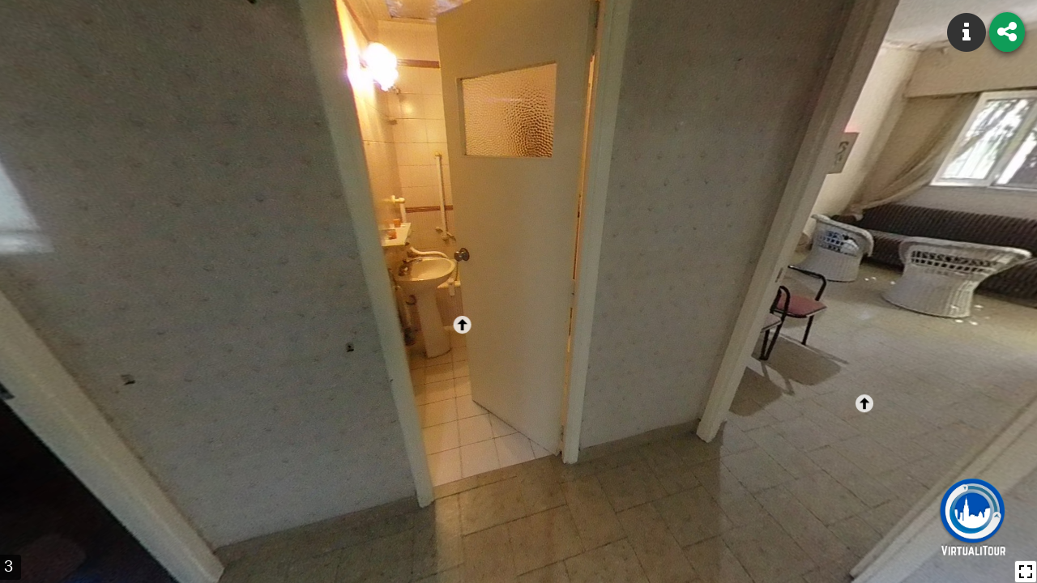

--- FILE ---
content_type: text/html; charset=utf-8
request_url: https://virtualitour.es/tours/1zCWj21viwkOZpOaAI1L
body_size: 3041
content:
<!DOCTYPE html><html prefix="og: http://ogp.me/ns#"><head><meta charset="utf-8"><meta name="viewport" content="width=device-width, initial-scale=1.0"><meta property="og:type" content="product"><meta property="og:title" content="Virtualitour - Henri Dunant 1400 HermosaPropiedad Doble Terreno "><meta property="og:description" content="LASALA PROPIEDADES VENDE
HERMOSO CHALET 4 AMBIENTES SOBRE 2 LOTES
el Lote donde se encuentra construido mide 10.40 x 46.70 el Lote lindante con parque libre de 7.90 x 46.70 , un total de 854Mts
La casa Principal posee 3 Dormitorios
living
cocina comedor
Baño completo
galería cerrada.
pileta de fibra , sistema de riego
sobre la mitad del lote encontramos un hermoso quincho cerrado con blindex, el cual posee un Dormitorio con baño
posee Arboles Frutales y añejos .
El Valor es Libre de Todo Gasto.
Ideal Inversor ( se escritura por tracto abreviado)
Oportunidad - For more information about virtual tours, go to https://virtualitour.es"><meta property="og:image" content="https://storage.googleapis.com/virtualitour-pro.appspot.com/users/dSwz6xjj1TMT30bXCaheqZXJY1A2/portrait/39b34650-b736-11ec-8b81-6d082ae5fbaf"><!--Twitter meta tags--><meta name="twitter:card" content="summary_large_image"><meta name="twitter:site" content="@virtualitour"><title>Virtualitour - Henri Dunant 1400 HermosaPropiedad Doble Terreno </title><link rel="stylesheet" href="https://static.virtualitour.es/viewer/css/bundle.css?v=1.0.1"><link rel="stylesheet" href="https://maxcdn.bootstrapcdn.com/font-awesome/4.7.0/css/font-awesome.min.css"><link rel="stylesheet" href="https://maxcdn.bootstrapcdn.com/bootstrap/3.3.7/css/bootstrap.min.css"><link rel="shortcut icon" type="image/png" href="https://static.virtualitour.es/images/favicon.ico"><script src="https://static.virtualitour.es/viewer/js/bundle.js?v=1.0.1" charset="utf-8"></script><script>(function(w,d,s,l,i){w[l]=w[l]||[];w[l].push({'gtm.start':
new Date().getTime(),event:'gtm.js'});var f=d.getElementsByTagName(s)[0],
j=d.createElement(s),dl=l!='dataLayer'?'&l='+l:'';j.async=true;j.src=
'https://www.googletagmanager.com/gtm.js?id='+i+dl;f.parentNode.insertBefore(j,f);
})(window,document,'script','dataLayer','GTM-TZ64BRB');</script></head><body><div class="buttons"><div class="tour-info button" id="tour-info"><span class="fa-stack fa-lg" id="tour-info"><i class="fa fa-circle fa-stack-2x"></i><i class="fa fa-info fa-stack-1x fa-inverse"></i></span></div><div class="share-button button"></div></div><a class="viewer-logo" href="https://app.virtualitour.es" target="_blank"></a><div id="viewer"></div><script>window.tour = {"name":"Henri Dunant 1400 HermosaPropiedad Doble Terreno ","description":"LASALA PROPIEDADES VENDE\nHERMOSO CHALET 4 AMBIENTES SOBRE 2 LOTES\nel Lote donde se encuentra construido mide 10.40 x 46.70 el Lote lindante con parque libre de 7.90 x 46.70 , un total de 854Mts\nLa casa Principal posee 3 Dormitorios\nliving\ncocina comedor\nBaño completo\ngalería cerrada.\npileta de fibra , sistema de riego\nsobre la mitad del lote encontramos un hermoso quincho cerrado con blindex, el cual posee un Dormitorio con baño\nposee Arboles Frutales y añejos .\nEl Valor es Libre de Todo Gasto.\nIdeal Inversor ( se escritura por tracto abreviado)\nOportunidad","ownerId":"dSwz6xjj1TMT30bXCaheqZXJY1A2","dateCreated":"2022-04-08T12:28:45.672Z","coverPicUrl":"https://storage.googleapis.com/virtualitour-pro.appspot.com/users/dSwz6xjj1TMT30bXCaheqZXJY1A2/portrait/39b34650-b736-11ec-8b81-6d082ae5fbaf","likes":0,"dateUpdated":"2022-04-08T12:28:47.765Z","startPanorama":{"POV":{"pitch":-26.192365811967406,"yaw":115.78270668255277},"id":"139a5b10-b737-11ec-8b81-6d082ae5fbaf"},"panoramas":[{"name":"2","fileUrl":"https://storage.googleapis.com/virtualitour-pro.appspot.com/users/dSwz6xjj1TMT30bXCaheqZXJY1A2/panoramas/11e8da80-b737-11ec-8b81-6d082ae5fbaf","links":[{"toId":"139a5b10-b737-11ec-8b81-6d082ae5fbaf","targetPOV":{"pitch":0,"yaw":0},"POV":{"pitch":-13.921947828625193,"yaw":-30.391359777256994},"id":"1649421106321"}],"id":"11e8da80-b737-11ec-8b81-6d082ae5fbaf","infoElements":[]},{"name":"3","links":[{"toId":"1952bde0-b737-11ec-8b81-6d082ae5fbaf","targetPOV":{"pitch":0,"yaw":0},"POV":{"pitch":-25.822884992020313,"yaw":39.20015345768875},"id":"1649421177722"},{"toId":"17b0a6a0-b737-11ec-8b81-6d082ae5fbaf","targetPOV":{"pitch":0,"yaw":0},"POV":{"pitch":-15.143514553401927,"yaw":-7.802180407350596},"id":"1649421291158"},{"toId":"1ae7b5c0-b737-11ec-8b81-6d082ae5fbaf","targetPOV":{"pitch":0,"yaw":0},"POV":{"pitch":-32.125138096968655,"yaw":-84.33265314619196},"id":"1649421365138"},{"toId":"11e8da80-b737-11ec-8b81-6d082ae5fbaf","targetPOV":{"pitch":0,"yaw":0},"POV":{"pitch":-29.601329979452878,"yaw":173.42150085300534},"id":"1649421823932"},{"toId":"4976bce0-b739-11ec-8b81-6d082ae5fbaf","targetPOV":{"pitch":0,"yaw":0},"POV":{"pitch":-17.825743671325693,"yaw":-146.89283535604025},"id":"1649421852467"},{"toId":"15b01bb0-b737-11ec-8b81-6d082ae5fbaf","targetPOV":{"pitch":0,"yaw":0},"POV":{"pitch":-31.908822571647473,"yaw":103.29212701343708},"id":"1649422027978"}],"fileUrl":"https://storage.googleapis.com/virtualitour-pro.appspot.com/users/dSwz6xjj1TMT30bXCaheqZXJY1A2/panoramas/139a5b10-b737-11ec-8b81-6d082ae5fbaf","id":"139a5b10-b737-11ec-8b81-6d082ae5fbaf","infoElements":[]},{"name":"4","links":[{"toId":"139a5b10-b737-11ec-8b81-6d082ae5fbaf","targetPOV":{"pitch":0,"yaw":0},"POV":{"pitch":-19.644494340814234,"yaw":-29.307590551893355},"id":"1649421252476"}],"fileUrl":"https://storage.googleapis.com/virtualitour-pro.appspot.com/users/dSwz6xjj1TMT30bXCaheqZXJY1A2/panoramas/15b01bb0-b737-11ec-8b81-6d082ae5fbaf","id":"15b01bb0-b737-11ec-8b81-6d082ae5fbaf"},{"name":"5","links":[{"toId":"139a5b10-b737-11ec-8b81-6d082ae5fbaf","targetPOV":{"pitch":0,"yaw":0},"POV":{"pitch":-20.447215809521754,"yaw":-6.220006506558285},"id":"1649421425888"}],"fileUrl":"https://storage.googleapis.com/virtualitour-pro.appspot.com/users/dSwz6xjj1TMT30bXCaheqZXJY1A2/panoramas/17b0a6a0-b737-11ec-8b81-6d082ae5fbaf","id":"17b0a6a0-b737-11ec-8b81-6d082ae5fbaf"},{"name":"6","links":[{"toId":"139a5b10-b737-11ec-8b81-6d082ae5fbaf","targetPOV":{"pitch":0,"yaw":0},"POV":{"pitch":-14.94001907727818,"yaw":-52.82330112019871},"id":"1649421319791"}],"fileUrl":"https://storage.googleapis.com/virtualitour-pro.appspot.com/users/dSwz6xjj1TMT30bXCaheqZXJY1A2/panoramas/1952bde0-b737-11ec-8b81-6d082ae5fbaf","id":"1952bde0-b737-11ec-8b81-6d082ae5fbaf"},{"name":"7","links":[{"toId":"1c700370-b737-11ec-8b81-6d082ae5fbaf","targetPOV":{"pitch":0,"yaw":0},"POV":{"pitch":-17.503251586578642,"yaw":-167.31837034366885},"id":"1649421386254"},{"toId":"139a5b10-b737-11ec-8b81-6d082ae5fbaf","targetPOV":{"pitch":0,"yaw":0},"POV":{"pitch":-22.02375067542609,"yaw":-16.576900132550065},"id":"1649421399963"}],"fileUrl":"https://storage.googleapis.com/virtualitour-pro.appspot.com/users/dSwz6xjj1TMT30bXCaheqZXJY1A2/panoramas/1ae7b5c0-b737-11ec-8b81-6d082ae5fbaf","id":"1ae7b5c0-b737-11ec-8b81-6d082ae5fbaf"},{"name":"8","links":[{"toId":"1eb2ee90-b737-11ec-8b81-6d082ae5fbaf","targetPOV":{"pitch":0,"yaw":0},"POV":{"pitch":-10.105589365793044,"yaw":25.77975423464894},"id":"1649421458013"},{"toId":"2070a420-b737-11ec-8b81-6d082ae5fbaf","targetPOV":{"pitch":0,"yaw":0},"POV":{"pitch":-9.836212891747838,"yaw":-61.39494087690388},"id":"1649421466951"},{"toId":"1ae7b5c0-b737-11ec-8b81-6d082ae5fbaf","targetPOV":{"pitch":0,"yaw":0},"POV":{"pitch":-10.578126708234997,"yaw":64.11654525652195},"id":"1649421545958"}],"fileUrl":"https://storage.googleapis.com/virtualitour-pro.appspot.com/users/dSwz6xjj1TMT30bXCaheqZXJY1A2/panoramas/1c700370-b737-11ec-8b81-6d082ae5fbaf","id":"1c700370-b737-11ec-8b81-6d082ae5fbaf"},{"name":"9","links":[{"toId":"1c700370-b737-11ec-8b81-6d082ae5fbaf","targetPOV":{"pitch":0,"yaw":0},"POV":{"pitch":-9.902843207676352,"yaw":5.5894363310609325},"id":"1649421516879"}],"fileUrl":"https://storage.googleapis.com/virtualitour-pro.appspot.com/users/dSwz6xjj1TMT30bXCaheqZXJY1A2/panoramas/1eb2ee90-b737-11ec-8b81-6d082ae5fbaf","id":"1eb2ee90-b737-11ec-8b81-6d082ae5fbaf"},{"name":"10","links":[{"toId":"1c700370-b737-11ec-8b81-6d082ae5fbaf","targetPOV":{"pitch":0,"yaw":0},"POV":{"pitch":-1.5333184828636885,"yaw":51.08428389413308},"id":"1649421495093"}],"fileUrl":"https://storage.googleapis.com/virtualitour-pro.appspot.com/users/dSwz6xjj1TMT30bXCaheqZXJY1A2/panoramas/2070a420-b737-11ec-8b81-6d082ae5fbaf","id":"2070a420-b737-11ec-8b81-6d082ae5fbaf"},{"name":"R0010024","links":[],"fileUrl":"https://storage.googleapis.com/virtualitour-pro.appspot.com/users/dSwz6xjj1TMT30bXCaheqZXJY1A2/panoramas/4976bce0-b739-11ec-8b81-6d082ae5fbaf","id":"4976bce0-b739-11ec-8b81-6d082ae5fbaf"}],"hotness":8,"views":8,"id":"1zCWj21viwkOZpOaAI1L","images":[{"link":"https://storage.googleapis.com/virtualitour-pro.appspot.com/users/dSwz6xjj1TMT30bXCaheqZXJY1A2/portrait/39b34650-b736-11ec-8b81-6d082ae5fbaf"}],"firstPhotoSphereId":"139a5b10-b737-11ec-8b81-6d082ae5fbaf","POV":{"pitch":-26.192365811967406,"yaw":115.78270668255277},"photoSpheres":[{"name":"2","fileUrl":"https://storage.googleapis.com/virtualitour-pro.appspot.com/users/dSwz6xjj1TMT30bXCaheqZXJY1A2/panoramas/11e8da80-b737-11ec-8b81-6d082ae5fbaf","links":[{"toId":"139a5b10-b737-11ec-8b81-6d082ae5fbaf","targetPOV":{"pitch":0,"yaw":0},"POV":{"pitch":-13.921947828625193,"yaw":-30.391359777256994},"id":"1649421106321","toPhotoSphereId":"139a5b10-b737-11ec-8b81-6d082ae5fbaf"}],"id":"11e8da80-b737-11ec-8b81-6d082ae5fbaf","infoElements":[],"link":"https://storage.googleapis.com/virtualitour-pro.appspot.com/users/dSwz6xjj1TMT30bXCaheqZXJY1A2/panoramas/11e8da80-b737-11ec-8b81-6d082ae5fbaf"},{"name":"3","links":[{"toId":"1952bde0-b737-11ec-8b81-6d082ae5fbaf","targetPOV":{"pitch":0,"yaw":0},"POV":{"pitch":-25.822884992020313,"yaw":39.20015345768875},"id":"1649421177722","toPhotoSphereId":"1952bde0-b737-11ec-8b81-6d082ae5fbaf"},{"toId":"17b0a6a0-b737-11ec-8b81-6d082ae5fbaf","targetPOV":{"pitch":0,"yaw":0},"POV":{"pitch":-15.143514553401927,"yaw":-7.802180407350596},"id":"1649421291158","toPhotoSphereId":"17b0a6a0-b737-11ec-8b81-6d082ae5fbaf"},{"toId":"1ae7b5c0-b737-11ec-8b81-6d082ae5fbaf","targetPOV":{"pitch":0,"yaw":0},"POV":{"pitch":-32.125138096968655,"yaw":-84.33265314619196},"id":"1649421365138","toPhotoSphereId":"1ae7b5c0-b737-11ec-8b81-6d082ae5fbaf"},{"toId":"11e8da80-b737-11ec-8b81-6d082ae5fbaf","targetPOV":{"pitch":0,"yaw":0},"POV":{"pitch":-29.601329979452878,"yaw":173.42150085300534},"id":"1649421823932","toPhotoSphereId":"11e8da80-b737-11ec-8b81-6d082ae5fbaf"},{"toId":"4976bce0-b739-11ec-8b81-6d082ae5fbaf","targetPOV":{"pitch":0,"yaw":0},"POV":{"pitch":-17.825743671325693,"yaw":-146.89283535604025},"id":"1649421852467","toPhotoSphereId":"4976bce0-b739-11ec-8b81-6d082ae5fbaf"},{"toId":"15b01bb0-b737-11ec-8b81-6d082ae5fbaf","targetPOV":{"pitch":0,"yaw":0},"POV":{"pitch":-31.908822571647473,"yaw":103.29212701343708},"id":"1649422027978","toPhotoSphereId":"15b01bb0-b737-11ec-8b81-6d082ae5fbaf"}],"fileUrl":"https://storage.googleapis.com/virtualitour-pro.appspot.com/users/dSwz6xjj1TMT30bXCaheqZXJY1A2/panoramas/139a5b10-b737-11ec-8b81-6d082ae5fbaf","id":"139a5b10-b737-11ec-8b81-6d082ae5fbaf","infoElements":[],"link":"https://storage.googleapis.com/virtualitour-pro.appspot.com/users/dSwz6xjj1TMT30bXCaheqZXJY1A2/panoramas/139a5b10-b737-11ec-8b81-6d082ae5fbaf"},{"name":"4","links":[{"toId":"139a5b10-b737-11ec-8b81-6d082ae5fbaf","targetPOV":{"pitch":0,"yaw":0},"POV":{"pitch":-19.644494340814234,"yaw":-29.307590551893355},"id":"1649421252476","toPhotoSphereId":"139a5b10-b737-11ec-8b81-6d082ae5fbaf"}],"fileUrl":"https://storage.googleapis.com/virtualitour-pro.appspot.com/users/dSwz6xjj1TMT30bXCaheqZXJY1A2/panoramas/15b01bb0-b737-11ec-8b81-6d082ae5fbaf","id":"15b01bb0-b737-11ec-8b81-6d082ae5fbaf","link":"https://storage.googleapis.com/virtualitour-pro.appspot.com/users/dSwz6xjj1TMT30bXCaheqZXJY1A2/panoramas/15b01bb0-b737-11ec-8b81-6d082ae5fbaf"},{"name":"5","links":[{"toId":"139a5b10-b737-11ec-8b81-6d082ae5fbaf","targetPOV":{"pitch":0,"yaw":0},"POV":{"pitch":-20.447215809521754,"yaw":-6.220006506558285},"id":"1649421425888","toPhotoSphereId":"139a5b10-b737-11ec-8b81-6d082ae5fbaf"}],"fileUrl":"https://storage.googleapis.com/virtualitour-pro.appspot.com/users/dSwz6xjj1TMT30bXCaheqZXJY1A2/panoramas/17b0a6a0-b737-11ec-8b81-6d082ae5fbaf","id":"17b0a6a0-b737-11ec-8b81-6d082ae5fbaf","link":"https://storage.googleapis.com/virtualitour-pro.appspot.com/users/dSwz6xjj1TMT30bXCaheqZXJY1A2/panoramas/17b0a6a0-b737-11ec-8b81-6d082ae5fbaf"},{"name":"6","links":[{"toId":"139a5b10-b737-11ec-8b81-6d082ae5fbaf","targetPOV":{"pitch":0,"yaw":0},"POV":{"pitch":-14.94001907727818,"yaw":-52.82330112019871},"id":"1649421319791","toPhotoSphereId":"139a5b10-b737-11ec-8b81-6d082ae5fbaf"}],"fileUrl":"https://storage.googleapis.com/virtualitour-pro.appspot.com/users/dSwz6xjj1TMT30bXCaheqZXJY1A2/panoramas/1952bde0-b737-11ec-8b81-6d082ae5fbaf","id":"1952bde0-b737-11ec-8b81-6d082ae5fbaf","link":"https://storage.googleapis.com/virtualitour-pro.appspot.com/users/dSwz6xjj1TMT30bXCaheqZXJY1A2/panoramas/1952bde0-b737-11ec-8b81-6d082ae5fbaf"},{"name":"7","links":[{"toId":"1c700370-b737-11ec-8b81-6d082ae5fbaf","targetPOV":{"pitch":0,"yaw":0},"POV":{"pitch":-17.503251586578642,"yaw":-167.31837034366885},"id":"1649421386254","toPhotoSphereId":"1c700370-b737-11ec-8b81-6d082ae5fbaf"},{"toId":"139a5b10-b737-11ec-8b81-6d082ae5fbaf","targetPOV":{"pitch":0,"yaw":0},"POV":{"pitch":-22.02375067542609,"yaw":-16.576900132550065},"id":"1649421399963","toPhotoSphereId":"139a5b10-b737-11ec-8b81-6d082ae5fbaf"}],"fileUrl":"https://storage.googleapis.com/virtualitour-pro.appspot.com/users/dSwz6xjj1TMT30bXCaheqZXJY1A2/panoramas/1ae7b5c0-b737-11ec-8b81-6d082ae5fbaf","id":"1ae7b5c0-b737-11ec-8b81-6d082ae5fbaf","link":"https://storage.googleapis.com/virtualitour-pro.appspot.com/users/dSwz6xjj1TMT30bXCaheqZXJY1A2/panoramas/1ae7b5c0-b737-11ec-8b81-6d082ae5fbaf"},{"name":"8","links":[{"toId":"1eb2ee90-b737-11ec-8b81-6d082ae5fbaf","targetPOV":{"pitch":0,"yaw":0},"POV":{"pitch":-10.105589365793044,"yaw":25.77975423464894},"id":"1649421458013","toPhotoSphereId":"1eb2ee90-b737-11ec-8b81-6d082ae5fbaf"},{"toId":"2070a420-b737-11ec-8b81-6d082ae5fbaf","targetPOV":{"pitch":0,"yaw":0},"POV":{"pitch":-9.836212891747838,"yaw":-61.39494087690388},"id":"1649421466951","toPhotoSphereId":"2070a420-b737-11ec-8b81-6d082ae5fbaf"},{"toId":"1ae7b5c0-b737-11ec-8b81-6d082ae5fbaf","targetPOV":{"pitch":0,"yaw":0},"POV":{"pitch":-10.578126708234997,"yaw":64.11654525652195},"id":"1649421545958","toPhotoSphereId":"1ae7b5c0-b737-11ec-8b81-6d082ae5fbaf"}],"fileUrl":"https://storage.googleapis.com/virtualitour-pro.appspot.com/users/dSwz6xjj1TMT30bXCaheqZXJY1A2/panoramas/1c700370-b737-11ec-8b81-6d082ae5fbaf","id":"1c700370-b737-11ec-8b81-6d082ae5fbaf","link":"https://storage.googleapis.com/virtualitour-pro.appspot.com/users/dSwz6xjj1TMT30bXCaheqZXJY1A2/panoramas/1c700370-b737-11ec-8b81-6d082ae5fbaf"},{"name":"9","links":[{"toId":"1c700370-b737-11ec-8b81-6d082ae5fbaf","targetPOV":{"pitch":0,"yaw":0},"POV":{"pitch":-9.902843207676352,"yaw":5.5894363310609325},"id":"1649421516879","toPhotoSphereId":"1c700370-b737-11ec-8b81-6d082ae5fbaf"}],"fileUrl":"https://storage.googleapis.com/virtualitour-pro.appspot.com/users/dSwz6xjj1TMT30bXCaheqZXJY1A2/panoramas/1eb2ee90-b737-11ec-8b81-6d082ae5fbaf","id":"1eb2ee90-b737-11ec-8b81-6d082ae5fbaf","link":"https://storage.googleapis.com/virtualitour-pro.appspot.com/users/dSwz6xjj1TMT30bXCaheqZXJY1A2/panoramas/1eb2ee90-b737-11ec-8b81-6d082ae5fbaf"},{"name":"10","links":[{"toId":"1c700370-b737-11ec-8b81-6d082ae5fbaf","targetPOV":{"pitch":0,"yaw":0},"POV":{"pitch":-1.5333184828636885,"yaw":51.08428389413308},"id":"1649421495093","toPhotoSphereId":"1c700370-b737-11ec-8b81-6d082ae5fbaf"}],"fileUrl":"https://storage.googleapis.com/virtualitour-pro.appspot.com/users/dSwz6xjj1TMT30bXCaheqZXJY1A2/panoramas/2070a420-b737-11ec-8b81-6d082ae5fbaf","id":"2070a420-b737-11ec-8b81-6d082ae5fbaf","link":"https://storage.googleapis.com/virtualitour-pro.appspot.com/users/dSwz6xjj1TMT30bXCaheqZXJY1A2/panoramas/2070a420-b737-11ec-8b81-6d082ae5fbaf"},{"name":"R0010024","links":[],"fileUrl":"https://storage.googleapis.com/virtualitour-pro.appspot.com/users/dSwz6xjj1TMT30bXCaheqZXJY1A2/panoramas/4976bce0-b739-11ec-8b81-6d082ae5fbaf","id":"4976bce0-b739-11ec-8b81-6d082ae5fbaf","link":"https://storage.googleapis.com/virtualitour-pro.appspot.com/users/dSwz6xjj1TMT30bXCaheqZXJY1A2/panoramas/4976bce0-b739-11ec-8b81-6d082ae5fbaf"}]}</script><!--override css--><style>.button .fa.fa-close {
    color: black;
}</style></body></html>

--- FILE ---
content_type: application/javascript
request_url: https://static.virtualitour.es/viewer/js/bundle.js?v=1.0.1
body_size: 71712
content:
!function(t){var e={};function n(r){if(e[r])return e[r].exports;var o=e[r]={i:r,l:!1,exports:{}};return t[r].call(o.exports,o,o.exports,n),o.l=!0,o.exports}n.m=t,n.c=e,n.d=function(t,e,r){n.o(t,e)||Object.defineProperty(t,e,{configurable:!1,enumerable:!0,get:r})},n.n=function(t){var e=t&&t.__esModule?function(){return t.default}:function(){return t};return n.d(e,"a",e),e},n.o=function(t,e){return Object.prototype.hasOwnProperty.call(t,e)},n.p="",n(n.s=130)}([function(t,e,n){"use strict";var r=n(2),o=n(18),i=n(11),a=n(12),s=n(19),c=function t(e,n,c){var u,l,f,h,d=e&t.F,p=e&t.G,v=e&t.P,m=e&t.B,g=p?r:e&t.S?r[n]||(r[n]={}):(r[n]||{}).prototype,y=p?o:o[n]||(o[n]={}),b=y.prototype||(y.prototype={});for(u in p&&(c=n),c)f=((l=!d&&g&&void 0!==g[u])?g:c)[u],h=m&&l?s(f,r):v&&"function"==typeof f?s(Function.call,f):f,g&&a(g,u,f,e&t.U),y[u]!=f&&i(y,u,h),v&&b[u]!=f&&(b[u]=f)};r.core=o,c.F=1,c.G=2,c.S=4,c.P=8,c.B=16,c.W=32,c.U=64,c.R=128,t.exports=c},function(t,e,n){"use strict";var r=n(4);t.exports=function(t){if(!r(t))throw TypeError(t+" is not an object!");return t}},function(t,e,n){"use strict";var r=t.exports="undefined"!=typeof window&&window.Math==Math?window:"undefined"!=typeof self&&self.Math==Math?self:Function("return this")();"number"==typeof __g&&(__g=r)},function(t,e,n){"use strict";t.exports=function(t){try{return!!t()}catch(t){return!0}}},function(t,e,n){"use strict";var r="function"==typeof Symbol&&"symbol"==typeof Symbol.iterator?function(t){return typeof t}:function(t){return t&&"function"==typeof Symbol&&t.constructor===Symbol&&t!==Symbol.prototype?"symbol":typeof t};t.exports=function(t){return"object"===(void 0===t?"undefined":r(t))?null!==t:"function"==typeof t}},function(t,e,n){"use strict";var r=n(47)("wks"),o=n(33),i=n(2).Symbol,a="function"==typeof i;(t.exports=function(t){return r[t]||(r[t]=a&&i[t]||(a?i:o)("Symbol."+t))}).store=r},function(t,e,n){"use strict";var r=n(21),o=Math.min;t.exports=function(t){return t>0?o(r(t),9007199254740991):0}},function(t,e,n){"use strict";t.exports=!n(3)(function(){return 7!=Object.defineProperty({},"a",{get:function(){return 7}}).a})},function(t,e,n){"use strict";var r=n(1),o=n(94),i=n(23),a=Object.defineProperty;e.f=n(7)?Object.defineProperty:function(t,e,n){if(r(t),e=i(e,!0),r(n),o)try{return a(t,e,n)}catch(t){}if("get"in n||"set"in n)throw TypeError("Accessors not supported!");return"value"in n&&(t[e]=n.value),t}},function(t,e,n){"use strict";var r=n(24);t.exports=function(t){return Object(r(t))}},function(t,e,n){"use strict";t.exports=function(t){if("function"!=typeof t)throw TypeError(t+" is not a function!");return t}},function(t,e,n){"use strict";var r=n(8),o=n(32);t.exports=n(7)?function(t,e,n){return r.f(t,e,o(1,n))}:function(t,e,n){return t[e]=n,t}},function(t,e,n){"use strict";var r=n(2),o=n(11),i=n(14),a=n(33)("src"),s=n(135),c=(""+s).split("toString");n(18).inspectSource=function(t){return s.call(t)},(t.exports=function(t,e,n,s){var u="function"==typeof n;u&&(i(n,"name")||o(n,"name",e)),t[e]!==n&&(u&&(i(n,a)||o(n,a,t[e]?""+t[e]:c.join(String(e)))),t===r?t[e]=n:s?t[e]?t[e]=n:o(t,e,n):(delete t[e],o(t,e,n)))})(Function.prototype,"toString",function(){return"function"==typeof this&&this[a]||s.call(this)})},function(t,e,n){"use strict";var r=n(0),o=n(3),i=n(24),a=/"/g,s=function(t,e,n,r){var o=String(i(t)),s="<"+e;return""!==n&&(s+=" "+n+'="'+String(r).replace(a,"&quot;")+'"'),s+">"+o+"</"+e+">"};t.exports=function(t,e){var n={};n[t]=e(s),r(r.P+r.F*o(function(){var e=""[t]('"');return e!==e.toLowerCase()||e.split('"').length>3}),"String",n)}},function(t,e,n){"use strict";var r={}.hasOwnProperty;t.exports=function(t,e){return r.call(t,e)}},function(t,e,n){"use strict";var r=n(48),o=n(24);t.exports=function(t){return r(o(t))}},function(t,e,n){"use strict";var r=n(49),o=n(32),i=n(15),a=n(23),s=n(14),c=n(94),u=Object.getOwnPropertyDescriptor;e.f=n(7)?u:function(t,e){if(t=i(t),e=a(e,!0),c)try{return u(t,e)}catch(t){}if(s(t,e))return o(!r.f.call(t,e),t[e])}},function(t,e,n){"use strict";var r=n(14),o=n(9),i=n(68)("IE_PROTO"),a=Object.prototype;t.exports=Object.getPrototypeOf||function(t){return t=o(t),r(t,i)?t[i]:"function"==typeof t.constructor&&t instanceof t.constructor?t.constructor.prototype:t instanceof Object?a:null}},function(t,e,n){"use strict";var r=t.exports={version:"2.6.5"};"number"==typeof __e&&(__e=r)},function(t,e,n){"use strict";var r=n(10);t.exports=function(t,e,n){if(r(t),void 0===e)return t;switch(n){case 1:return function(n){return t.call(e,n)};case 2:return function(n,r){return t.call(e,n,r)};case 3:return function(n,r,o){return t.call(e,n,r,o)}}return function(){return t.apply(e,arguments)}}},function(t,e,n){"use strict";var r={}.toString;t.exports=function(t){return r.call(t).slice(8,-1)}},function(t,e,n){"use strict";var r=Math.ceil,o=Math.floor;t.exports=function(t){return isNaN(t=+t)?0:(t>0?o:r)(t)}},function(t,e,n){"use strict";var r=n(3);t.exports=function(t,e){return!!t&&r(function(){e?t.call(null,function(){},1):t.call(null)})}},function(t,e,n){"use strict";var r=n(4);t.exports=function(t,e){if(!r(t))return t;var n,o;if(e&&"function"==typeof(n=t.toString)&&!r(o=n.call(t)))return o;if("function"==typeof(n=t.valueOf)&&!r(o=n.call(t)))return o;if(!e&&"function"==typeof(n=t.toString)&&!r(o=n.call(t)))return o;throw TypeError("Can't convert object to primitive value")}},function(t,e,n){"use strict";t.exports=function(t){if(void 0==t)throw TypeError("Can't call method on  "+t);return t}},function(t,e,n){"use strict";var r=n(0),o=n(18),i=n(3);t.exports=function(t,e){var n=(o.Object||{})[t]||Object[t],a={};a[t]=e(n),r(r.S+r.F*i(function(){n(1)}),"Object",a)}},function(t,e,n){"use strict";var r=n(19),o=n(48),i=n(9),a=n(6),s=n(84);t.exports=function(t,e){var n=1==t,c=2==t,u=3==t,l=4==t,f=6==t,h=5==t||f,d=e||s;return function(e,s,p){for(var v,m,g=i(e),y=o(g),b=r(s,p,3),w=a(y.length),x=0,_=n?d(e,w):c?d(e,0):void 0;w>x;x++)if((h||x in y)&&(m=b(v=y[x],x,g),t))if(n)_[x]=m;else if(m)switch(t){case 3:return!0;case 5:return v;case 6:return x;case 2:_.push(v)}else if(l)return!1;return f?-1:u||l?l:_}}},function(t,e,n){"use strict";var r="function"==typeof Symbol&&"symbol"==typeof Symbol.iterator?function(t){return typeof t}:function(t){return t&&"function"==typeof Symbol&&t.constructor===Symbol&&t!==Symbol.prototype?"symbol":typeof t};if(n(7)){var o=n(29),i=n(2),a=n(3),s=n(0),c=n(62),u=n(92),l=n(19),f=n(39),h=n(32),d=n(11),p=n(41),v=n(21),m=n(6),g=n(122),y=n(35),b=n(23),w=n(14),x=n(44),_=n(4),E=n(9),S=n(81),P=n(36),k=n(17),M=n(37).f,T=n(83),O=n(33),L=n(5),R=n(26),A=n(52),I=n(51),N=n(86),C=n(46),F=n(57),j=n(38),D=n(85),z=n(111),U=n(8),B=n(16),q=U.f,G=B.f,H=i.RangeError,W=i.TypeError,V=i.Uint8Array,Y=Array.prototype,X=u.ArrayBuffer,$=u.DataView,Z=R(0),K=R(2),J=R(3),Q=R(4),tt=R(5),et=R(6),nt=A(!0),rt=A(!1),ot=N.values,it=N.keys,at=N.entries,st=Y.lastIndexOf,ct=Y.reduce,ut=Y.reduceRight,lt=Y.join,ft=Y.sort,ht=Y.slice,dt=Y.toString,pt=Y.toLocaleString,vt=L("iterator"),mt=L("toStringTag"),gt=O("typed_constructor"),yt=O("def_constructor"),bt=c.CONSTR,wt=c.TYPED,xt=c.VIEW,_t=R(1,function(t,e){return Mt(I(t,t[yt]),e)}),Et=a(function(){return 1===new V(new Uint16Array([1]).buffer)[0]}),St=!!V&&!!V.prototype.set&&a(function(){new V(1).set({})}),Pt=function(t,e){var n=v(t);if(n<0||n%e)throw H("Wrong offset!");return n},kt=function(t){if(_(t)&&wt in t)return t;throw W(t+" is not a typed array!")},Mt=function(t,e){if(!(_(t)&&gt in t))throw W("It is not a typed array constructor!");return new t(e)},Tt=function(t,e){return Ot(I(t,t[yt]),e)},Ot=function(t,e){for(var n=0,r=e.length,o=Mt(t,r);r>n;)o[n]=e[n++];return o},Lt=function(t,e,n){q(t,e,{get:function(){return this._d[n]}})},Rt=function(t){var e,n,r,o,i,a,s=E(t),c=arguments.length,u=c>1?arguments[1]:void 0,f=void 0!==u,h=T(s);if(void 0!=h&&!S(h)){for(a=h.call(s),r=[],e=0;!(i=a.next()).done;e++)r.push(i.value);s=r}for(f&&c>2&&(u=l(u,arguments[2],2)),e=0,n=m(s.length),o=Mt(this,n);n>e;e++)o[e]=f?u(s[e],e):s[e];return o},At=function(){for(var t=0,e=arguments.length,n=Mt(this,e);e>t;)n[t]=arguments[t++];return n},It=!!V&&a(function(){pt.call(new V(1))}),Nt=function(){return pt.apply(It?ht.call(kt(this)):kt(this),arguments)},Ct={copyWithin:function(t,e){return z.call(kt(this),t,e,arguments.length>2?arguments[2]:void 0)},every:function(t){return Q(kt(this),t,arguments.length>1?arguments[1]:void 0)},fill:function(t){return D.apply(kt(this),arguments)},filter:function(t){return Tt(this,K(kt(this),t,arguments.length>1?arguments[1]:void 0))},find:function(t){return tt(kt(this),t,arguments.length>1?arguments[1]:void 0)},findIndex:function(t){return et(kt(this),t,arguments.length>1?arguments[1]:void 0)},forEach:function(t){Z(kt(this),t,arguments.length>1?arguments[1]:void 0)},indexOf:function(t){return rt(kt(this),t,arguments.length>1?arguments[1]:void 0)},includes:function(t){return nt(kt(this),t,arguments.length>1?arguments[1]:void 0)},join:function(t){return lt.apply(kt(this),arguments)},lastIndexOf:function(t){return st.apply(kt(this),arguments)},map:function(t){return _t(kt(this),t,arguments.length>1?arguments[1]:void 0)},reduce:function(t){return ct.apply(kt(this),arguments)},reduceRight:function(t){return ut.apply(kt(this),arguments)},reverse:function(){for(var t,e=kt(this).length,n=Math.floor(e/2),r=0;r<n;)t=this[r],this[r++]=this[--e],this[e]=t;return this},some:function(t){return J(kt(this),t,arguments.length>1?arguments[1]:void 0)},sort:function(t){return ft.call(kt(this),t)},subarray:function(t,e){var n=kt(this),r=n.length,o=y(t,r);return new(I(n,n[yt]))(n.buffer,n.byteOffset+o*n.BYTES_PER_ELEMENT,m((void 0===e?r:y(e,r))-o))}},Ft=function(t,e){return Tt(this,ht.call(kt(this),t,e))},jt=function(t){kt(this);var e=Pt(arguments[1],1),n=this.length,r=E(t),o=m(r.length),i=0;if(o+e>n)throw H("Wrong length!");for(;i<o;)this[e+i]=r[i++]},Dt={entries:function(){return at.call(kt(this))},keys:function(){return it.call(kt(this))},values:function(){return ot.call(kt(this))}},zt=function(t,e){return _(t)&&t[wt]&&"symbol"!=(void 0===e?"undefined":r(e))&&e in t&&String(+e)==String(e)},Ut=function(t,e){return zt(t,e=b(e,!0))?h(2,t[e]):G(t,e)},Bt=function(t,e,n){return!(zt(t,e=b(e,!0))&&_(n)&&w(n,"value"))||w(n,"get")||w(n,"set")||n.configurable||w(n,"writable")&&!n.writable||w(n,"enumerable")&&!n.enumerable?q(t,e,n):(t[e]=n.value,t)};bt||(B.f=Ut,U.f=Bt),s(s.S+s.F*!bt,"Object",{getOwnPropertyDescriptor:Ut,defineProperty:Bt}),a(function(){dt.call({})})&&(dt=pt=function(){return lt.call(this)});var qt=p({},Ct);p(qt,Dt),d(qt,vt,Dt.values),p(qt,{slice:Ft,set:jt,constructor:function(){},toString:dt,toLocaleString:Nt}),Lt(qt,"buffer","b"),Lt(qt,"byteOffset","o"),Lt(qt,"byteLength","l"),Lt(qt,"length","e"),q(qt,mt,{get:function(){return this[wt]}}),t.exports=function(t,e,n,r){var u=t+((r=!!r)?"Clamped":"")+"Array",l="get"+t,h="set"+t,p=i[u],v=p||{},y=p&&k(p),b=!p||!c.ABV,w={},E=p&&p.prototype,S=function(t,n){q(t,n,{get:function(){return function(t,n){var r=t._d;return r.v[l](n*e+r.o,Et)}(this,n)},set:function(t){return function(t,n,o){var i=t._d;r&&(o=(o=Math.round(o))<0?0:o>255?255:255&o),i.v[h](n*e+i.o,o,Et)}(this,n,t)},enumerable:!0})};b?(p=n(function(t,n,r,o){f(t,p,u,"_d");var i,a,s,c,l=0,h=0;if(_(n)){if(!(n instanceof X||"ArrayBuffer"==(c=x(n))||"SharedArrayBuffer"==c))return wt in n?Ot(p,n):Rt.call(p,n);i=n,h=Pt(r,e);var v=n.byteLength;if(void 0===o){if(v%e)throw H("Wrong length!");if((a=v-h)<0)throw H("Wrong length!")}else if((a=m(o)*e)+h>v)throw H("Wrong length!");s=a/e}else s=g(n),i=new X(a=s*e);for(d(t,"_d",{b:i,o:h,l:a,e:s,v:new $(i)});l<s;)S(t,l++)}),E=p.prototype=P(qt),d(E,"constructor",p)):a(function(){p(1)})&&a(function(){new p(-1)})&&F(function(t){new p,new p(null),new p(1.5),new p(t)},!0)||(p=n(function(t,n,r,o){var i;return f(t,p,u),_(n)?n instanceof X||"ArrayBuffer"==(i=x(n))||"SharedArrayBuffer"==i?void 0!==o?new v(n,Pt(r,e),o):void 0!==r?new v(n,Pt(r,e)):new v(n):wt in n?Ot(p,n):Rt.call(p,n):new v(g(n))}),Z(y!==Function.prototype?M(v).concat(M(y)):M(v),function(t){t in p||d(p,t,v[t])}),p.prototype=E,o||(E.constructor=p));var T=E[vt],O=!!T&&("values"==T.name||void 0==T.name),L=Dt.values;d(p,gt,!0),d(E,wt,u),d(E,xt,!0),d(E,yt,p),(r?new p(1)[mt]==u:mt in E)||q(E,mt,{get:function(){return u}}),w[u]=p,s(s.G+s.W+s.F*(p!=v),w),s(s.S,u,{BYTES_PER_ELEMENT:e}),s(s.S+s.F*a(function(){v.of.call(p,1)}),u,{from:Rt,of:At}),"BYTES_PER_ELEMENT"in E||d(E,"BYTES_PER_ELEMENT",e),s(s.P,u,Ct),j(u),s(s.P+s.F*St,u,{set:jt}),s(s.P+s.F*!O,u,Dt),o||E.toString==dt||(E.toString=dt),s(s.P+s.F*a(function(){new p(1).slice()}),u,{slice:Ft}),s(s.P+s.F*(a(function(){return[1,2].toLocaleString()!=new p([1,2]).toLocaleString()})||!a(function(){E.toLocaleString.call([1,2])})),u,{toLocaleString:Nt}),C[u]=O?T:L,o||O||d(E,vt,L)}}else t.exports=function(){}},function(t,e,n){"use strict";var r="function"==typeof Symbol&&"symbol"==typeof Symbol.iterator?function(t){return typeof t}:function(t){return t&&"function"==typeof Symbol&&t.constructor===Symbol&&t!==Symbol.prototype?"symbol":typeof t},o=n(117),i=n(0),a=n(47)("metadata"),s=a.store||(a.store=new(n(120))),c=function(t,e,n){var r=s.get(t);if(!r){if(!n)return;s.set(t,r=new o)}var i=r.get(e);if(!i){if(!n)return;r.set(e,i=new o)}return i};t.exports={store:s,map:c,has:function(t,e,n){var r=c(e,n,!1);return void 0!==r&&r.has(t)},get:function(t,e,n){var r=c(e,n,!1);return void 0===r?void 0:r.get(t)},set:function(t,e,n,r){c(n,r,!0).set(t,e)},keys:function(t,e){var n=c(t,e,!1),r=[];return n&&n.forEach(function(t,e){r.push(e)}),r},key:function(t){return void 0===t||"symbol"==(void 0===t?"undefined":r(t))?t:String(t)},exp:function(t){i(i.S,"Reflect",t)}}},function(t,e,n){"use strict";t.exports=!1},function(t,e,n){"use strict";var r="function"==typeof Symbol&&"symbol"==typeof Symbol.iterator?function(t){return typeof t}:function(t){return t&&"function"==typeof Symbol&&t.constructor===Symbol&&t!==Symbol.prototype?"symbol":typeof t},o=n(33)("meta"),i=n(4),a=n(14),s=n(8).f,c=0,u=Object.isExtensible||function(){return!0},l=!n(3)(function(){return u(Object.preventExtensions({}))}),f=function(t){s(t,o,{value:{i:"O"+ ++c,w:{}}})},h=t.exports={KEY:o,NEED:!1,fastKey:function(t,e){if(!i(t))return"symbol"==(void 0===t?"undefined":r(t))?t:("string"==typeof t?"S":"P")+t;if(!a(t,o)){if(!u(t))return"F";if(!e)return"E";f(t)}return t[o].i},getWeak:function(t,e){if(!a(t,o)){if(!u(t))return!0;if(!e)return!1;f(t)}return t[o].w},onFreeze:function(t){return l&&h.NEED&&u(t)&&!a(t,o)&&f(t),t}}},function(t,e,n){"use strict";var r=n(5)("unscopables"),o=Array.prototype;void 0==o[r]&&n(11)(o,r,{}),t.exports=function(t){o[r][t]=!0}},function(t,e,n){"use strict";t.exports=function(t,e){return{enumerable:!(1&t),configurable:!(2&t),writable:!(4&t),value:e}}},function(t,e,n){"use strict";var r=0,o=Math.random();t.exports=function(t){return"Symbol(".concat(void 0===t?"":t,")_",(++r+o).toString(36))}},function(t,e,n){"use strict";var r=n(96),o=n(69);t.exports=Object.keys||function(t){return r(t,o)}},function(t,e,n){"use strict";var r=n(21),o=Math.max,i=Math.min;t.exports=function(t,e){return(t=r(t))<0?o(t+e,0):i(t,e)}},function(t,e,n){"use strict";var r=n(1),o=n(97),i=n(69),a=n(68)("IE_PROTO"),s=function(){},c=function(){var t,e=n(66)("iframe"),r=i.length;for(e.style.display="none",n(70).appendChild(e),e.src="javascript:",(t=e.contentWindow.document).open(),t.write("<script>document.F=Object<\/script>"),t.close(),c=t.F;r--;)delete c.prototype[i[r]];return c()};t.exports=Object.create||function(t,e){var n;return null!==t?(s.prototype=r(t),n=new s,s.prototype=null,n[a]=t):n=c(),void 0===e?n:o(n,e)}},function(t,e,n){"use strict";var r=n(96),o=n(69).concat("length","prototype");e.f=Object.getOwnPropertyNames||function(t){return r(t,o)}},function(t,e,n){"use strict";var r=n(2),o=n(8),i=n(7),a=n(5)("species");t.exports=function(t){var e=r[t];i&&e&&!e[a]&&o.f(e,a,{configurable:!0,get:function(){return this}})}},function(t,e,n){"use strict";t.exports=function(t,e,n,r){if(!(t instanceof e)||void 0!==r&&r in t)throw TypeError(n+": incorrect invocation!");return t}},function(t,e,n){"use strict";var r=n(19),o=n(109),i=n(81),a=n(1),s=n(6),c=n(83),u={},l={},f=t.exports=function(t,e,n,f,h){var d,p,v,m,g=h?function(){return t}:c(t),y=r(n,f,e?2:1),b=0;if("function"!=typeof g)throw TypeError(t+" is not iterable!");if(i(g)){for(d=s(t.length);d>b;b++)if((m=e?y(a(p=t[b])[0],p[1]):y(t[b]))===u||m===l)return m}else for(v=g.call(t);!(p=v.next()).done;)if((m=o(v,y,p.value,e))===u||m===l)return m};f.BREAK=u,f.RETURN=l},function(t,e,n){"use strict";var r=n(12);t.exports=function(t,e,n){for(var o in e)r(t,o,e[o],n);return t}},function(t,e,n){"use strict";var r=n(4);t.exports=function(t,e){if(!r(t)||t._t!==e)throw TypeError("Incompatible receiver, "+e+" required!");return t}},function(t,e,n){"use strict";var r=n(8).f,o=n(14),i=n(5)("toStringTag");t.exports=function(t,e,n){t&&!o(t=n?t:t.prototype,i)&&r(t,i,{configurable:!0,value:e})}},function(t,e,n){"use strict";var r=n(20),o=n(5)("toStringTag"),i="Arguments"==r(function(){return arguments}());t.exports=function(t){var e,n,a;return void 0===t?"Undefined":null===t?"Null":"string"==typeof(n=function(t,e){try{return t[e]}catch(t){}}(e=Object(t),o))?n:i?r(e):"Object"==(a=r(e))&&"function"==typeof e.callee?"Arguments":a}},function(t,e,n){"use strict";var r=n(0),o=n(24),i=n(3),a=n(72),s="["+a+"]",c=RegExp("^"+s+s+"*"),u=RegExp(s+s+"*$"),l=function(t,e,n){var o={},s=i(function(){return!!a[t]()||"​"!="​"[t]()}),c=o[t]=s?e(f):a[t];n&&(o[n]=c),r(r.P+r.F*s,"String",o)},f=l.trim=function(t,e){return t=String(o(t)),1&e&&(t=t.replace(c,"")),2&e&&(t=t.replace(u,"")),t};t.exports=l},function(t,e,n){"use strict";t.exports={}},function(t,e,n){"use strict";var r=n(18),o=n(2),i=o["__core-js_shared__"]||(o["__core-js_shared__"]={});(t.exports=function(t,e){return i[t]||(i[t]=void 0!==e?e:{})})("versions",[]).push({version:r.version,mode:n(29)?"pure":"global",copyright:"© 2019 Denis Pushkarev (zloirock.ru)"})},function(t,e,n){"use strict";var r=n(20);t.exports=Object("z").propertyIsEnumerable(0)?Object:function(t){return"String"==r(t)?t.split(""):Object(t)}},function(t,e,n){"use strict";e.f={}.propertyIsEnumerable},function(t,e,n){"use strict";var r=n(1);t.exports=function(){var t=r(this),e="";return t.global&&(e+="g"),t.ignoreCase&&(e+="i"),t.multiline&&(e+="m"),t.unicode&&(e+="u"),t.sticky&&(e+="y"),e}},function(t,e,n){"use strict";var r=n(1),o=n(10),i=n(5)("species");t.exports=function(t,e){var n,a=r(t).constructor;return void 0===a||void 0==(n=r(a)[i])?e:o(n)}},function(t,e,n){"use strict";var r=n(15),o=n(6),i=n(35);t.exports=function(t){return function(e,n,a){var s,c=r(e),u=o(c.length),l=i(a,u);if(t&&n!=n){for(;u>l;)if((s=c[l++])!=s)return!0}else for(;u>l;l++)if((t||l in c)&&c[l]===n)return t||l||0;return!t&&-1}}},function(t,e,n){"use strict";e.f=Object.getOwnPropertySymbols},function(t,e,n){"use strict";var r=n(20);t.exports=Array.isArray||function(t){return"Array"==r(t)}},function(t,e,n){"use strict";var r=n(21),o=n(24);t.exports=function(t){return function(e,n){var i,a,s=String(o(e)),c=r(n),u=s.length;return c<0||c>=u?t?"":void 0:(i=s.charCodeAt(c))<55296||i>56319||c+1===u||(a=s.charCodeAt(c+1))<56320||a>57343?t?s.charAt(c):i:t?s.slice(c,c+2):a-56320+(i-55296<<10)+65536}}},function(t,e,n){"use strict";var r=n(4),o=n(20),i=n(5)("match");t.exports=function(t){var e;return r(t)&&(void 0!==(e=t[i])?!!e:"RegExp"==o(t))}},function(t,e,n){"use strict";var r=n(5)("iterator"),o=!1;try{var i=[7][r]();i.return=function(){o=!0},Array.from(i,function(){throw 2})}catch(t){}t.exports=function(t,e){if(!e&&!o)return!1;var n=!1;try{var i=[7],a=i[r]();a.next=function(){return{done:n=!0}},i[r]=function(){return a},t(i)}catch(t){}return n}},function(t,e,n){"use strict";var r="function"==typeof Symbol&&"symbol"==typeof Symbol.iterator?function(t){return typeof t}:function(t){return t&&"function"==typeof Symbol&&t.constructor===Symbol&&t!==Symbol.prototype?"symbol":typeof t},o=n(44),i=RegExp.prototype.exec;t.exports=function(t,e){var n=t.exec;if("function"==typeof n){var a=n.call(t,e);if("object"!==(void 0===a?"undefined":r(a)))throw new TypeError("RegExp exec method returned something other than an Object or null");return a}if("RegExp"!==o(t))throw new TypeError("RegExp#exec called on incompatible receiver");return i.call(t,e)}},function(t,e,n){"use strict";n(113);var r=n(12),o=n(11),i=n(3),a=n(24),s=n(5),c=n(87),u=s("species"),l=!i(function(){var t=/./;return t.exec=function(){var t=[];return t.groups={a:"7"},t},"7"!=="".replace(t,"$<a>")}),f=function(){var t=/(?:)/,e=t.exec;t.exec=function(){return e.apply(this,arguments)};var n="ab".split(t);return 2===n.length&&"a"===n[0]&&"b"===n[1]}();t.exports=function(t,e,n){var h=s(t),d=!i(function(){var e={};return e[h]=function(){return 7},7!=""[t](e)}),p=d?!i(function(){var e=!1,n=/a/;return n.exec=function(){return e=!0,null},"split"===t&&(n.constructor={},n.constructor[u]=function(){return n}),n[h](""),!e}):void 0;if(!d||!p||"replace"===t&&!l||"split"===t&&!f){var v=/./[h],m=n(a,h,""[t],function(t,e,n,r,o){return e.exec===c?d&&!o?{done:!0,value:v.call(e,n,r)}:{done:!0,value:t.call(n,e,r)}:{done:!1}}),g=m[0],y=m[1];r(String.prototype,t,g),o(RegExp.prototype,h,2==e?function(t,e){return y.call(t,this,e)}:function(t){return y.call(t,this)})}}},function(t,e,n){"use strict";var r=n(2).navigator;t.exports=r&&r.userAgent||""},function(t,e,n){"use strict";var r=n(2),o=n(0),i=n(12),a=n(41),s=n(30),c=n(40),u=n(39),l=n(4),f=n(3),h=n(57),d=n(43),p=n(73);t.exports=function(t,e,n,v,m,g){var y=r[t],b=y,w=m?"set":"add",x=b&&b.prototype,_={},E=function(t){var e=x[t];i(x,t,"delete"==t?function(t){return!(g&&!l(t))&&e.call(this,0===t?0:t)}:"has"==t?function(t){return!(g&&!l(t))&&e.call(this,0===t?0:t)}:"get"==t?function(t){return g&&!l(t)?void 0:e.call(this,0===t?0:t)}:"add"==t?function(t){return e.call(this,0===t?0:t),this}:function(t,n){return e.call(this,0===t?0:t,n),this})};if("function"==typeof b&&(g||x.forEach&&!f(function(){(new b).entries().next()}))){var S=new b,P=S[w](g?{}:-0,1)!=S,k=f(function(){S.has(1)}),M=h(function(t){new b(t)}),T=!g&&f(function(){for(var t=new b,e=5;e--;)t[w](e,e);return!t.has(-0)});M||((b=e(function(e,n){u(e,b,t);var r=p(new y,e,b);return void 0!=n&&c(n,m,r[w],r),r})).prototype=x,x.constructor=b),(k||T)&&(E("delete"),E("has"),m&&E("get")),(T||P)&&E(w),g&&x.clear&&delete x.clear}else b=v.getConstructor(e,t,m,w),a(b.prototype,n),s.NEED=!0;return d(b,t),_[t]=b,o(o.G+o.W+o.F*(b!=y),_),g||v.setStrong(b,t,m),b}},function(t,e,n){"use strict";for(var r,o=n(2),i=n(11),a=n(33),s=a("typed_array"),c=a("view"),u=!(!o.ArrayBuffer||!o.DataView),l=u,f=0,h="Int8Array,Uint8Array,Uint8ClampedArray,Int16Array,Uint16Array,Int32Array,Uint32Array,Float32Array,Float64Array".split(",");f<9;)(r=o[h[f++]])?(i(r.prototype,s,!0),i(r.prototype,c,!0)):l=!1;t.exports={ABV:u,CONSTR:l,TYPED:s,VIEW:c}},function(t,e,n){"use strict";t.exports=n(29)||!n(3)(function(){var t=Math.random();__defineSetter__.call(null,t,function(){}),delete n(2)[t]})},function(t,e,n){"use strict";var r=n(0);t.exports=function(t){r(r.S,t,{of:function(){for(var t=arguments.length,e=new Array(t);t--;)e[t]=arguments[t];return new this(e)}})}},function(t,e,n){"use strict";var r=n(0),o=n(10),i=n(19),a=n(40);t.exports=function(t){r(r.S,t,{from:function(t){var e,n,r,s,c=arguments[1];return o(this),(e=void 0!==c)&&o(c),void 0==t?new this:(n=[],e?(r=0,s=i(c,arguments[2],2),a(t,!1,function(t){n.push(s(t,r++))})):a(t,!1,n.push,n),new this(n))}})}},function(t,e,n){"use strict";var r=n(4),o=n(2).document,i=r(o)&&r(o.createElement);t.exports=function(t){return i?o.createElement(t):{}}},function(t,e,n){"use strict";var r=n(2),o=n(18),i=n(29),a=n(95),s=n(8).f;t.exports=function(t){var e=o.Symbol||(o.Symbol=i?{}:r.Symbol||{});"_"==t.charAt(0)||t in e||s(e,t,{value:a.f(t)})}},function(t,e,n){"use strict";var r=n(47)("keys"),o=n(33);t.exports=function(t){return r[t]||(r[t]=o(t))}},function(t,e,n){"use strict";t.exports="constructor,hasOwnProperty,isPrototypeOf,propertyIsEnumerable,toLocaleString,toString,valueOf".split(",")},function(t,e,n){"use strict";var r=n(2).document;t.exports=r&&r.documentElement},function(t,e,n){"use strict";var r=n(4),o=n(1),i=function(t,e){if(o(t),!r(e)&&null!==e)throw TypeError(e+": can't set as prototype!")};t.exports={set:Object.setPrototypeOf||("__proto__"in{}?function(t,e,r){try{(r=n(19)(Function.call,n(16).f(Object.prototype,"__proto__").set,2))(t,[]),e=!(t instanceof Array)}catch(t){e=!0}return function(t,n){return i(t,n),e?t.__proto__=n:r(t,n),t}}({},!1):void 0),check:i}},function(t,e,n){"use strict";t.exports="\t\n\v\f\r   ᠎             　\u2028\u2029\ufeff"},function(t,e,n){"use strict";var r=n(4),o=n(71).set;t.exports=function(t,e,n){var i,a=e.constructor;return a!==n&&"function"==typeof a&&(i=a.prototype)!==n.prototype&&r(i)&&o&&o(t,i),t}},function(t,e,n){"use strict";var r=n(21),o=n(24);t.exports=function(t){var e=String(o(this)),n="",i=r(t);if(i<0||i==1/0)throw RangeError("Count can't be negative");for(;i>0;(i>>>=1)&&(e+=e))1&i&&(n+=e);return n}},function(t,e,n){"use strict";t.exports=Math.sign||function(t){return 0==(t=+t)||t!=t?t:t<0?-1:1}},function(t,e,n){"use strict";var r=Math.expm1;t.exports=!r||r(10)>22025.465794806718||r(10)<22025.465794806718||-2e-17!=r(-2e-17)?function(t){return 0==(t=+t)?t:t>-1e-6&&t<1e-6?t+t*t/2:Math.exp(t)-1}:r},function(t,e,n){"use strict";var r=n(29),o=n(0),i=n(12),a=n(11),s=n(46),c=n(78),u=n(43),l=n(17),f=n(5)("iterator"),h=!([].keys&&"next"in[].keys()),d=function(){return this};t.exports=function(t,e,n,p,v,m,g){c(n,e,p);var y,b,w,x=function(t){if(!h&&t in P)return P[t];switch(t){case"keys":case"values":return function(){return new n(this,t)}}return function(){return new n(this,t)}},_=e+" Iterator",E="values"==v,S=!1,P=t.prototype,k=P[f]||P["@@iterator"]||v&&P[v],M=k||x(v),T=v?E?x("entries"):M:void 0,O="Array"==e&&P.entries||k;if(O&&(w=l(O.call(new t)))!==Object.prototype&&w.next&&(u(w,_,!0),r||"function"==typeof w[f]||a(w,f,d)),E&&k&&"values"!==k.name&&(S=!0,M=function(){return k.call(this)}),r&&!g||!h&&!S&&P[f]||a(P,f,M),s[e]=M,s[_]=d,v)if(y={values:E?M:x("values"),keys:m?M:x("keys"),entries:T},g)for(b in y)b in P||i(P,b,y[b]);else o(o.P+o.F*(h||S),e,y);return y}},function(t,e,n){"use strict";var r=n(36),o=n(32),i=n(43),a={};n(11)(a,n(5)("iterator"),function(){return this}),t.exports=function(t,e,n){t.prototype=r(a,{next:o(1,n)}),i(t,e+" Iterator")}},function(t,e,n){"use strict";var r=n(56),o=n(24);t.exports=function(t,e,n){if(r(e))throw TypeError("String#"+n+" doesn't accept regex!");return String(o(t))}},function(t,e,n){"use strict";var r=n(5)("match");t.exports=function(t){var e=/./;try{"/./"[t](e)}catch(n){try{return e[r]=!1,!"/./"[t](e)}catch(t){}}return!0}},function(t,e,n){"use strict";var r=n(46),o=n(5)("iterator"),i=Array.prototype;t.exports=function(t){return void 0!==t&&(r.Array===t||i[o]===t)}},function(t,e,n){"use strict";var r=n(8),o=n(32);t.exports=function(t,e,n){e in t?r.f(t,e,o(0,n)):t[e]=n}},function(t,e,n){"use strict";var r=n(44),o=n(5)("iterator"),i=n(46);t.exports=n(18).getIteratorMethod=function(t){if(void 0!=t)return t[o]||t["@@iterator"]||i[r(t)]}},function(t,e,n){"use strict";var r=n(224);t.exports=function(t,e){return new(r(t))(e)}},function(t,e,n){"use strict";var r=n(9),o=n(35),i=n(6);t.exports=function(t){for(var e=r(this),n=i(e.length),a=arguments.length,s=o(a>1?arguments[1]:void 0,n),c=a>2?arguments[2]:void 0,u=void 0===c?n:o(c,n);u>s;)e[s++]=t;return e}},function(t,e,n){"use strict";var r=n(31),o=n(112),i=n(46),a=n(15);t.exports=n(77)(Array,"Array",function(t,e){this._t=a(t),this._i=0,this._k=e},function(){var t=this._t,e=this._k,n=this._i++;return!t||n>=t.length?(this._t=void 0,o(1)):o(0,"keys"==e?n:"values"==e?t[n]:[n,t[n]])},"values"),i.Arguments=i.Array,r("keys"),r("values"),r("entries")},function(t,e,n){"use strict";var r,o,i=n(50),a=RegExp.prototype.exec,s=String.prototype.replace,c=a,u=(r=/a/,o=/b*/g,a.call(r,"a"),a.call(o,"a"),0!==r.lastIndex||0!==o.lastIndex),l=void 0!==/()??/.exec("")[1];(u||l)&&(c=function(t){var e,n,r,o,c=this;return l&&(n=new RegExp("^"+c.source+"$(?!\\s)",i.call(c))),u&&(e=c.lastIndex),r=a.call(c,t),u&&r&&(c.lastIndex=c.global?r.index+r[0].length:e),l&&r&&r.length>1&&s.call(r[0],n,function(){for(o=1;o<arguments.length-2;o++)void 0===arguments[o]&&(r[o]=void 0)}),r}),t.exports=c},function(t,e,n){"use strict";var r=n(55)(!0);t.exports=function(t,e,n){return e+(n?r(t,e).length:1)}},function(t,e,n){"use strict";var r,o,i,a=n(19),s=n(102),c=n(70),u=n(66),l=n(2),f=l.process,h=l.setImmediate,d=l.clearImmediate,p=l.MessageChannel,v=l.Dispatch,m=0,g={},y=function(){var t=+this;if(g.hasOwnProperty(t)){var e=g[t];delete g[t],e()}},b=function(t){y.call(t.data)};h&&d||(h=function(t){for(var e=[],n=1;arguments.length>n;)e.push(arguments[n++]);return g[++m]=function(){s("function"==typeof t?t:Function(t),e)},r(m),m},d=function(t){delete g[t]},"process"==n(20)(f)?r=function(t){f.nextTick(a(y,t,1))}:v&&v.now?r=function(t){v.now(a(y,t,1))}:p?(i=(o=new p).port2,o.port1.onmessage=b,r=a(i.postMessage,i,1)):l.addEventListener&&"function"==typeof postMessage&&!l.importScripts?(r=function(t){l.postMessage(t+"","*")},l.addEventListener("message",b,!1)):r="onreadystatechange"in u("script")?function(t){c.appendChild(u("script")).onreadystatechange=function(){c.removeChild(this),y.call(t)}}:function(t){setTimeout(a(y,t,1),0)}),t.exports={set:h,clear:d}},function(t,e,n){"use strict";var r=n(2),o=n(89).set,i=r.MutationObserver||r.WebKitMutationObserver,a=r.process,s=r.Promise,c="process"==n(20)(a);t.exports=function(){var t,e,n,u=function(){var r,o;for(c&&(r=a.domain)&&r.exit();t;){o=t.fn,t=t.next;try{o()}catch(r){throw t?n():e=void 0,r}}e=void 0,r&&r.enter()};if(c)n=function(){a.nextTick(u)};else if(!i||r.navigator&&r.navigator.standalone)if(s&&s.resolve){var l=s.resolve(void 0);n=function(){l.then(u)}}else n=function(){o.call(r,u)};else{var f=!0,h=document.createTextNode("");new i(u).observe(h,{characterData:!0}),n=function(){h.data=f=!f}}return function(r){var o={fn:r,next:void 0};e&&(e.next=o),t||(t=o,n()),e=o}}},function(t,e,n){"use strict";var r=n(10);t.exports.f=function(t){return new function(t){var e,n;this.promise=new t(function(t,r){if(void 0!==e||void 0!==n)throw TypeError("Bad Promise constructor");e=t,n=r}),this.resolve=r(e),this.reject=r(n)}(t)}},function(t,e,n){"use strict";var r=n(2),o=n(7),i=n(29),a=n(62),s=n(11),c=n(41),u=n(3),l=n(39),f=n(21),h=n(6),d=n(122),p=n(37).f,v=n(8).f,m=n(85),g=n(43),y="prototype",b="Wrong index!",w=r.ArrayBuffer,x=r.DataView,_=r.Math,E=r.RangeError,S=r.Infinity,P=w,k=_.abs,M=_.pow,T=_.floor,O=_.log,L=_.LN2,R=o?"_b":"buffer",A=o?"_l":"byteLength",I=o?"_o":"byteOffset";function N(t,e,n){var r,o,i,a=new Array(n),s=8*n-e-1,c=(1<<s)-1,u=c>>1,l=23===e?M(2,-24)-M(2,-77):0,f=0,h=t<0||0===t&&1/t<0?1:0;for((t=k(t))!=t||t===S?(o=t!=t?1:0,r=c):(r=T(O(t)/L),t*(i=M(2,-r))<1&&(r--,i*=2),(t+=r+u>=1?l/i:l*M(2,1-u))*i>=2&&(r++,i/=2),r+u>=c?(o=0,r=c):r+u>=1?(o=(t*i-1)*M(2,e),r+=u):(o=t*M(2,u-1)*M(2,e),r=0));e>=8;a[f++]=255&o,o/=256,e-=8);for(r=r<<e|o,s+=e;s>0;a[f++]=255&r,r/=256,s-=8);return a[--f]|=128*h,a}function C(t,e,n){var r,o=8*n-e-1,i=(1<<o)-1,a=i>>1,s=o-7,c=n-1,u=t[c--],l=127&u;for(u>>=7;s>0;l=256*l+t[c],c--,s-=8);for(r=l&(1<<-s)-1,l>>=-s,s+=e;s>0;r=256*r+t[c],c--,s-=8);if(0===l)l=1-a;else{if(l===i)return r?NaN:u?-S:S;r+=M(2,e),l-=a}return(u?-1:1)*r*M(2,l-e)}function F(t){return t[3]<<24|t[2]<<16|t[1]<<8|t[0]}function j(t){return[255&t]}function D(t){return[255&t,t>>8&255]}function z(t){return[255&t,t>>8&255,t>>16&255,t>>24&255]}function U(t){return N(t,52,8)}function B(t){return N(t,23,4)}function q(t,e,n){v(t[y],e,{get:function(){return this[n]}})}function G(t,e,n,r){var o=d(+n);if(o+e>t[A])throw E(b);var i=t[R]._b,a=o+t[I],s=i.slice(a,a+e);return r?s:s.reverse()}function H(t,e,n,r,o,i){var a=d(+n);if(a+e>t[A])throw E(b);for(var s=t[R]._b,c=a+t[I],u=r(+o),l=0;l<e;l++)s[c+l]=u[i?l:e-l-1]}if(a.ABV){if(!u(function(){w(1)})||!u(function(){new w(-1)})||u(function(){return new w,new w(1.5),new w(NaN),"ArrayBuffer"!=w.name})){for(var W,V=(w=function(t){return l(this,w),new P(d(t))})[y]=P[y],Y=p(P),X=0;Y.length>X;)(W=Y[X++])in w||s(w,W,P[W]);i||(V.constructor=w)}var $=new x(new w(2)),Z=x[y].setInt8;$.setInt8(0,2147483648),$.setInt8(1,2147483649),!$.getInt8(0)&&$.getInt8(1)||c(x[y],{setInt8:function(t,e){Z.call(this,t,e<<24>>24)},setUint8:function(t,e){Z.call(this,t,e<<24>>24)}},!0)}else w=function(t){l(this,w,"ArrayBuffer");var e=d(t);this._b=m.call(new Array(e),0),this[A]=e},x=function(t,e,n){l(this,x,"DataView"),l(t,w,"DataView");var r=t[A],o=f(e);if(o<0||o>r)throw E("Wrong offset!");if(o+(n=void 0===n?r-o:h(n))>r)throw E("Wrong length!");this[R]=t,this[I]=o,this[A]=n},o&&(q(w,"byteLength","_l"),q(x,"buffer","_b"),q(x,"byteLength","_l"),q(x,"byteOffset","_o")),c(x[y],{getInt8:function(t){return G(this,1,t)[0]<<24>>24},getUint8:function(t){return G(this,1,t)[0]},getInt16:function(t){var e=G(this,2,t,arguments[1]);return(e[1]<<8|e[0])<<16>>16},getUint16:function(t){var e=G(this,2,t,arguments[1]);return e[1]<<8|e[0]},getInt32:function(t){return F(G(this,4,t,arguments[1]))},getUint32:function(t){return F(G(this,4,t,arguments[1]))>>>0},getFloat32:function(t){return C(G(this,4,t,arguments[1]),23,4)},getFloat64:function(t){return C(G(this,8,t,arguments[1]),52,8)},setInt8:function(t,e){H(this,1,t,j,e)},setUint8:function(t,e){H(this,1,t,j,e)},setInt16:function(t,e){H(this,2,t,D,e,arguments[2])},setUint16:function(t,e){H(this,2,t,D,e,arguments[2])},setInt32:function(t,e){H(this,4,t,z,e,arguments[2])},setUint32:function(t,e){H(this,4,t,z,e,arguments[2])},setFloat32:function(t,e){H(this,4,t,B,e,arguments[2])},setFloat64:function(t,e){H(this,8,t,U,e,arguments[2])}});g(w,"ArrayBuffer"),g(x,"DataView"),s(x[y],a.VIEW,!0),e.ArrayBuffer=w,e.DataView=x},function(t,e,n){"use strict";var r,o="function"==typeof Symbol&&"symbol"==typeof Symbol.iterator?function(t){return typeof t}:function(t){return t&&"function"==typeof Symbol&&t.constructor===Symbol&&t!==Symbol.prototype?"symbol":typeof t};r=function(){return this}();try{r=r||Function("return this")()||(0,eval)("this")}catch(t){"object"===("undefined"==typeof window?"undefined":o(window))&&(r=window)}t.exports=r},function(t,e,n){"use strict";t.exports=!n(7)&&!n(3)(function(){return 7!=Object.defineProperty(n(66)("div"),"a",{get:function(){return 7}}).a})},function(t,e,n){"use strict";e.f=n(5)},function(t,e,n){"use strict";var r=n(14),o=n(15),i=n(52)(!1),a=n(68)("IE_PROTO");t.exports=function(t,e){var n,s=o(t),c=0,u=[];for(n in s)n!=a&&r(s,n)&&u.push(n);for(;e.length>c;)r(s,n=e[c++])&&(~i(u,n)||u.push(n));return u}},function(t,e,n){"use strict";var r=n(8),o=n(1),i=n(34);t.exports=n(7)?Object.defineProperties:function(t,e){o(t);for(var n,a=i(e),s=a.length,c=0;s>c;)r.f(t,n=a[c++],e[n]);return t}},function(t,e,n){"use strict";var r="function"==typeof Symbol&&"symbol"==typeof Symbol.iterator?function(t){return typeof t}:function(t){return t&&"function"==typeof Symbol&&t.constructor===Symbol&&t!==Symbol.prototype?"symbol":typeof t},o=n(15),i=n(37).f,a={}.toString,s="object"==("undefined"==typeof window?"undefined":r(window))&&window&&Object.getOwnPropertyNames?Object.getOwnPropertyNames(window):[];t.exports.f=function(t){return s&&"[object Window]"==a.call(t)?function(t){try{return i(t)}catch(t){return s.slice()}}(t):i(o(t))}},function(t,e,n){"use strict";var r=n(34),o=n(53),i=n(49),a=n(9),s=n(48),c=Object.assign;t.exports=!c||n(3)(function(){var t={},e={},n=Symbol(),r="abcdefghijklmnopqrst";return t[n]=7,r.split("").forEach(function(t){e[t]=t}),7!=c({},t)[n]||Object.keys(c({},e)).join("")!=r})?function(t,e){for(var n=a(t),c=arguments.length,u=1,l=o.f,f=i.f;c>u;)for(var h,d=s(arguments[u++]),p=l?r(d).concat(l(d)):r(d),v=p.length,m=0;v>m;)f.call(d,h=p[m++])&&(n[h]=d[h]);return n}:c},function(t,e,n){"use strict";t.exports=Object.is||function(t,e){return t===e?0!==t||1/t==1/e:t!=t&&e!=e}},function(t,e,n){"use strict";var r=n(10),o=n(4),i=n(102),a=[].slice,s={};t.exports=Function.bind||function(t){var e=r(this),n=a.call(arguments,1),c=function r(){var o=n.concat(a.call(arguments));return this instanceof r?function(t,e,n){if(!(e in s)){for(var r=[],o=0;o<e;o++)r[o]="a["+o+"]";s[e]=Function("F,a","return new F("+r.join(",")+")")}return s[e](t,n)}(e,o.length,o):i(e,o,t)};return o(e.prototype)&&(c.prototype=e.prototype),c}},function(t,e,n){"use strict";t.exports=function(t,e,n){var r=void 0===n;switch(e.length){case 0:return r?t():t.call(n);case 1:return r?t(e[0]):t.call(n,e[0]);case 2:return r?t(e[0],e[1]):t.call(n,e[0],e[1]);case 3:return r?t(e[0],e[1],e[2]):t.call(n,e[0],e[1],e[2]);case 4:return r?t(e[0],e[1],e[2],e[3]):t.call(n,e[0],e[1],e[2],e[3])}return t.apply(n,e)}},function(t,e,n){"use strict";var r=n(2).parseInt,o=n(45).trim,i=n(72),a=/^[-+]?0[xX]/;t.exports=8!==r(i+"08")||22!==r(i+"0x16")?function(t,e){var n=o(String(t),3);return r(n,e>>>0||(a.test(n)?16:10))}:r},function(t,e,n){"use strict";var r=n(2).parseFloat,o=n(45).trim;t.exports=1/r(n(72)+"-0")!=-1/0?function(t){var e=o(String(t),3),n=r(e);return 0===n&&"-"==e.charAt(0)?-0:n}:r},function(t,e,n){"use strict";var r=n(20);t.exports=function(t,e){if("number"!=typeof t&&"Number"!=r(t))throw TypeError(e);return+t}},function(t,e,n){"use strict";var r=n(4),o=Math.floor;t.exports=function(t){return!r(t)&&isFinite(t)&&o(t)===t}},function(t,e,n){"use strict";t.exports=Math.log1p||function(t){return(t=+t)>-1e-8&&t<1e-8?t-t*t/2:Math.log(1+t)}},function(t,e,n){"use strict";var r=n(75),o=Math.pow,i=o(2,-52),a=o(2,-23),s=o(2,127)*(2-a),c=o(2,-126);t.exports=Math.fround||function(t){var e,n,o=Math.abs(t),u=r(t);return o<c?u*(o/c/a+1/i-1/i)*c*a:(n=(e=(1+a/i)*o)-(e-o))>s||n!=n?u*(1/0):u*n}},function(t,e,n){"use strict";var r=n(1);t.exports=function(t,e,n,o){try{return o?e(r(n)[0],n[1]):e(n)}catch(e){var i=t.return;throw void 0!==i&&r(i.call(t)),e}}},function(t,e,n){"use strict";var r=n(10),o=n(9),i=n(48),a=n(6);t.exports=function(t,e,n,s,c){r(e);var u=o(t),l=i(u),f=a(u.length),h=c?f-1:0,d=c?-1:1;if(n<2)for(;;){if(h in l){s=l[h],h+=d;break}if(h+=d,c?h<0:f<=h)throw TypeError("Reduce of empty array with no initial value")}for(;c?h>=0:f>h;h+=d)h in l&&(s=e(s,l[h],h,u));return s}},function(t,e,n){"use strict";var r=n(9),o=n(35),i=n(6);t.exports=[].copyWithin||function(t,e){var n=r(this),a=i(n.length),s=o(t,a),c=o(e,a),u=arguments.length>2?arguments[2]:void 0,l=Math.min((void 0===u?a:o(u,a))-c,a-s),f=1;for(c<s&&s<c+l&&(f=-1,c+=l-1,s+=l-1);l-- >0;)c in n?n[s]=n[c]:delete n[s],s+=f,c+=f;return n}},function(t,e,n){"use strict";t.exports=function(t,e){return{value:e,done:!!t}}},function(t,e,n){"use strict";var r=n(87);n(0)({target:"RegExp",proto:!0,forced:r!==/./.exec},{exec:r})},function(t,e,n){"use strict";n(7)&&"g"!=/./g.flags&&n(8).f(RegExp.prototype,"flags",{configurable:!0,get:n(50)})},function(t,e,n){"use strict";t.exports=function(t){try{return{e:!1,v:t()}}catch(t){return{e:!0,v:t}}}},function(t,e,n){"use strict";var r=n(1),o=n(4),i=n(91);t.exports=function(t,e){if(r(t),o(e)&&e.constructor===t)return e;var n=i.f(t);return(0,n.resolve)(e),n.promise}},function(t,e,n){"use strict";var r=n(118),o=n(42);t.exports=n(61)("Map",function(t){return function(){return t(this,arguments.length>0?arguments[0]:void 0)}},{get:function(t){var e=r.getEntry(o(this,"Map"),t);return e&&e.v},set:function(t,e){return r.def(o(this,"Map"),0===t?0:t,e)}},r,!0)},function(t,e,n){"use strict";var r=n(8).f,o=n(36),i=n(41),a=n(19),s=n(39),c=n(40),u=n(77),l=n(112),f=n(38),h=n(7),d=n(30).fastKey,p=n(42),v=h?"_s":"size",m=function(t,e){var n,r=d(e);if("F"!==r)return t._i[r];for(n=t._f;n;n=n.n)if(n.k==e)return n};t.exports={getConstructor:function(t,e,n,u){var l=t(function(t,r){s(t,l,e,"_i"),t._t=e,t._i=o(null),t._f=void 0,t._l=void 0,t[v]=0,void 0!=r&&c(r,n,t[u],t)});return i(l.prototype,{clear:function(){for(var t=p(this,e),n=t._i,r=t._f;r;r=r.n)r.r=!0,r.p&&(r.p=r.p.n=void 0),delete n[r.i];t._f=t._l=void 0,t[v]=0},delete:function(t){var n=p(this,e),r=m(n,t);if(r){var o=r.n,i=r.p;delete n._i[r.i],r.r=!0,i&&(i.n=o),o&&(o.p=i),n._f==r&&(n._f=o),n._l==r&&(n._l=i),n[v]--}return!!r},forEach:function(t){p(this,e);for(var n,r=a(t,arguments.length>1?arguments[1]:void 0,3);n=n?n.n:this._f;)for(r(n.v,n.k,this);n&&n.r;)n=n.p},has:function(t){return!!m(p(this,e),t)}}),h&&r(l.prototype,"size",{get:function(){return p(this,e)[v]}}),l},def:function(t,e,n){var r,o,i=m(t,e);return i?i.v=n:(t._l=i={i:o=d(e,!0),k:e,v:n,p:r=t._l,n:void 0,r:!1},t._f||(t._f=i),r&&(r.n=i),t[v]++,"F"!==o&&(t._i[o]=i)),t},getEntry:m,setStrong:function(t,e,n){u(t,e,function(t,n){this._t=p(t,e),this._k=n,this._l=void 0},function(){for(var t=this._k,e=this._l;e&&e.r;)e=e.p;return this._t&&(this._l=e=e?e.n:this._t._f)?l(0,"keys"==t?e.k:"values"==t?e.v:[e.k,e.v]):(this._t=void 0,l(1))},n?"entries":"values",!n,!0),f(e)}}},function(t,e,n){"use strict";var r=n(118),o=n(42);t.exports=n(61)("Set",function(t){return function(){return t(this,arguments.length>0?arguments[0]:void 0)}},{add:function(t){return r.def(o(this,"Set"),t=0===t?0:t,t)}},r)},function(t,e,n){"use strict";var r,o=n(2),i=n(26)(0),a=n(12),s=n(30),c=n(99),u=n(121),l=n(4),f=n(42),h=n(42),d=!o.ActiveXObject&&"ActiveXObject"in o,p=s.getWeak,v=Object.isExtensible,m=u.ufstore,g=function(t){return function(){return t(this,arguments.length>0?arguments[0]:void 0)}},y={get:function(t){if(l(t)){var e=p(t);return!0===e?m(f(this,"WeakMap")).get(t):e?e[this._i]:void 0}},set:function(t,e){return u.def(f(this,"WeakMap"),t,e)}},b=t.exports=n(61)("WeakMap",g,y,u,!0,!0);h&&d&&(c((r=u.getConstructor(g,"WeakMap")).prototype,y),s.NEED=!0,i(["delete","has","get","set"],function(t){var e=b.prototype,n=e[t];a(e,t,function(e,o){if(l(e)&&!v(e)){this._f||(this._f=new r);var i=this._f[t](e,o);return"set"==t?this:i}return n.call(this,e,o)})}))},function(t,e,n){"use strict";var r=n(41),o=n(30).getWeak,i=n(1),a=n(4),s=n(39),c=n(40),u=n(26),l=n(14),f=n(42),h=u(5),d=u(6),p=0,v=function(t){return t._l||(t._l=new m)},m=function(){this.a=[]},g=function(t,e){return h(t.a,function(t){return t[0]===e})};m.prototype={get:function(t){var e=g(this,t);if(e)return e[1]},has:function(t){return!!g(this,t)},set:function(t,e){var n=g(this,t);n?n[1]=e:this.a.push([t,e])},delete:function(t){var e=d(this.a,function(e){return e[0]===t});return~e&&this.a.splice(e,1),!!~e}},t.exports={getConstructor:function(t,e,n,i){var u=t(function(t,r){s(t,u,e,"_i"),t._t=e,t._i=p++,t._l=void 0,void 0!=r&&c(r,n,t[i],t)});return r(u.prototype,{delete:function(t){if(!a(t))return!1;var n=o(t);return!0===n?v(f(this,e)).delete(t):n&&l(n,this._i)&&delete n[this._i]},has:function(t){if(!a(t))return!1;var n=o(t);return!0===n?v(f(this,e)).has(t):n&&l(n,this._i)}}),u},def:function(t,e,n){var r=o(i(e),!0);return!0===r?v(t).set(e,n):r[t._i]=n,t},ufstore:v}},function(t,e,n){"use strict";var r=n(21),o=n(6);t.exports=function(t){if(void 0===t)return 0;var e=r(t),n=o(e);if(e!==n)throw RangeError("Wrong length!");return n}},function(t,e,n){"use strict";var r=n(37),o=n(53),i=n(1),a=n(2).Reflect;t.exports=a&&a.ownKeys||function(t){var e=r.f(i(t)),n=o.f;return n?e.concat(n(t)):e}},function(t,e,n){"use strict";var r=n(54),o=n(4),i=n(6),a=n(19),s=n(5)("isConcatSpreadable");t.exports=function t(e,n,c,u,l,f,h,d){for(var p,v,m=l,g=0,y=!!h&&a(h,d,3);g<u;){if(g in c){if(p=y?y(c[g],g,n):c[g],v=!1,o(p)&&(v=void 0!==(v=p[s])?!!v:r(p)),v&&f>0)m=t(e,n,p,i(p.length),m,f-1)-1;else{if(m>=9007199254740991)throw TypeError();e[m]=p}m++}g++}return m}},function(t,e,n){"use strict";var r=n(6),o=n(74),i=n(24);t.exports=function(t,e,n,a){var s=String(i(t)),c=s.length,u=void 0===n?" ":String(n),l=r(e);if(l<=c||""==u)return s;var f=l-c,h=o.call(u,Math.ceil(f/u.length));return h.length>f&&(h=h.slice(0,f)),a?h+s:s+h}},function(t,e,n){"use strict";var r=n(34),o=n(15),i=n(49).f;t.exports=function(t){return function(e){for(var n,a=o(e),s=r(a),c=s.length,u=0,l=[];c>u;)i.call(a,n=s[u++])&&l.push(t?[n,a[n]]:a[n]);return l}}},function(t,e,n){"use strict";var r=n(44),o=n(128);t.exports=function(t){return function(){if(r(this)!=t)throw TypeError(t+"#toJSON isn't generic");return o(this)}}},function(t,e,n){"use strict";var r=n(40);t.exports=function(t,e){var n=[];return r(t,!1,n.push,n,e),n}},function(t,e,n){"use strict";t.exports=Math.scale||function(t,e,n,r,o){return 0===arguments.length||t!=t||e!=e||n!=n||r!=r||o!=o?NaN:t===1/0||t===-1/0?t:(t-e)*(o-r)/(n-e)+r}},function(t,e,n){t.exports=n(131)},function(t,e,n){"use strict";n(132),n(335),n(336);var r=a(n(337)),o=a(n(338)),i=(a(n(340)),n(341));function a(t){return t&&t.__esModule?t:{default:t}}n(342),n(343);window.onload=function(){var t,e=(0,i.getQueryParams)(document.location.href),n=window.tour,a=window.TourRenderer,s=(0,i.templateEngine)(r.default.share,{link:""}),c=document.location.href,u=(0,i.templateEngine)(r.default.share,{link:c});new o.default({elem:".share-button",description:s,shareUrl:c,networks:{facebook:{},twitter:{description:u},whatsapp:{description:u},email:{title:"Virtualitour - "+n.name,description:u}}}),-1!==document.location.href.search("clean")&&(document.querySelector(".buttons").style="display: none;",document.querySelector(".viewer-logo").style="display: none;"),new a(n,"#viewer",function(t){var e={};return e.autoLoad="false"!==t.autoLoad,e.autoRotate="true"===t.autoRotate,e.showControls="true"!==t.showControls,e}(e)),setTimeout((t=n.id,function(){var e=new XMLHttpRequest;e.open("POST","https://us-central1-virtualitour-pro.cloudfunctions.net/tours/"+t+"/view",!0),e.send()}),5e3)}},function(t,e,n){"use strict";(function(t){if(n(133),n(330),n(332),t._babelPolyfill)throw new Error("only one instance of babel-polyfill is allowed");t._babelPolyfill=!0;var e="defineProperty";function r(t,n,r){t[n]||Object[e](t,n,{writable:!0,configurable:!0,value:r})}r(String.prototype,"padLeft","".padStart),r(String.prototype,"padRight","".padEnd),"pop,reverse,shift,keys,values,entries,indexOf,every,some,forEach,map,filter,find,findIndex,includes,join,slice,concat,push,splice,unshift,sort,lastIndexOf,reduce,reduceRight,copyWithin,fill".split(",").forEach(function(t){[][t]&&r(Array,t,Function.call.bind([][t]))})}).call(e,n(93))},function(t,e,n){"use strict";n(134),n(137),n(138),n(139),n(140),n(141),n(142),n(143),n(144),n(145),n(146),n(147),n(148),n(149),n(150),n(151),n(152),n(153),n(154),n(155),n(156),n(157),n(158),n(159),n(160),n(161),n(162),n(163),n(164),n(165),n(166),n(167),n(168),n(169),n(170),n(171),n(172),n(173),n(174),n(175),n(176),n(177),n(178),n(179),n(180),n(181),n(182),n(183),n(184),n(185),n(186),n(187),n(188),n(189),n(190),n(191),n(192),n(193),n(194),n(195),n(196),n(197),n(198),n(199),n(200),n(201),n(202),n(203),n(204),n(205),n(206),n(207),n(208),n(209),n(210),n(211),n(212),n(214),n(215),n(217),n(218),n(219),n(220),n(221),n(222),n(223),n(225),n(226),n(227),n(228),n(229),n(230),n(231),n(232),n(233),n(234),n(235),n(236),n(237),n(86),n(238),n(113),n(239),n(114),n(240),n(241),n(242),n(243),n(244),n(117),n(119),n(120),n(245),n(246),n(247),n(248),n(249),n(250),n(251),n(252),n(253),n(254),n(255),n(256),n(257),n(258),n(259),n(260),n(261),n(262),n(263),n(264),n(265),n(266),n(267),n(268),n(269),n(270),n(271),n(272),n(273),n(274),n(275),n(276),n(277),n(278),n(279),n(280),n(281),n(282),n(283),n(284),n(285),n(286),n(287),n(288),n(289),n(290),n(291),n(292),n(293),n(294),n(295),n(296),n(297),n(298),n(299),n(300),n(301),n(302),n(303),n(304),n(305),n(306),n(307),n(308),n(309),n(310),n(311),n(312),n(313),n(314),n(315),n(316),n(317),n(318),n(319),n(320),n(321),n(322),n(323),n(324),n(325),n(326),n(327),n(328),n(329),t.exports=n(18)},function(t,e,n){"use strict";var r="function"==typeof Symbol&&"symbol"==typeof Symbol.iterator?function(t){return typeof t}:function(t){return t&&"function"==typeof Symbol&&t.constructor===Symbol&&t!==Symbol.prototype?"symbol":typeof t},o=n(2),i=n(14),a=n(7),s=n(0),c=n(12),u=n(30).KEY,l=n(3),f=n(47),h=n(43),d=n(33),p=n(5),v=n(95),m=n(67),g=n(136),y=n(54),b=n(1),w=n(4),x=n(15),_=n(23),E=n(32),S=n(36),P=n(98),k=n(16),M=n(8),T=n(34),O=k.f,L=M.f,R=P.f,A=o.Symbol,I=o.JSON,N=I&&I.stringify,C=p("_hidden"),F=p("toPrimitive"),j={}.propertyIsEnumerable,D=f("symbol-registry"),z=f("symbols"),U=f("op-symbols"),B=Object.prototype,q="function"==typeof A,G=o.QObject,H=!G||!G.prototype||!G.prototype.findChild,W=a&&l(function(){return 7!=S(L({},"a",{get:function(){return L(this,"a",{value:7}).a}})).a})?function(t,e,n){var r=O(B,e);r&&delete B[e],L(t,e,n),r&&t!==B&&L(B,e,r)}:L,V=function(t){var e=z[t]=S(A.prototype);return e._k=t,e},Y=q&&"symbol"==r(A.iterator)?function(t){return"symbol"==(void 0===t?"undefined":r(t))}:function(t){return t instanceof A},X=function(t,e,n){return t===B&&X(U,e,n),b(t),e=_(e,!0),b(n),i(z,e)?(n.enumerable?(i(t,C)&&t[C][e]&&(t[C][e]=!1),n=S(n,{enumerable:E(0,!1)})):(i(t,C)||L(t,C,E(1,{})),t[C][e]=!0),W(t,e,n)):L(t,e,n)},$=function(t,e){b(t);for(var n,r=g(e=x(e)),o=0,i=r.length;i>o;)X(t,n=r[o++],e[n]);return t},Z=function(t){var e=j.call(this,t=_(t,!0));return!(this===B&&i(z,t)&&!i(U,t))&&(!(e||!i(this,t)||!i(z,t)||i(this,C)&&this[C][t])||e)},K=function(t,e){if(t=x(t),e=_(e,!0),t!==B||!i(z,e)||i(U,e)){var n=O(t,e);return!n||!i(z,e)||i(t,C)&&t[C][e]||(n.enumerable=!0),n}},J=function(t){for(var e,n=R(x(t)),r=[],o=0;n.length>o;)i(z,e=n[o++])||e==C||e==u||r.push(e);return r},Q=function(t){for(var e,n=t===B,r=R(n?U:x(t)),o=[],a=0;r.length>a;)!i(z,e=r[a++])||n&&!i(B,e)||o.push(z[e]);return o};q||(c((A=function(){if(this instanceof A)throw TypeError("Symbol is not a constructor!");var t=d(arguments.length>0?arguments[0]:void 0);return a&&H&&W(B,t,{configurable:!0,set:function e(n){this===B&&e.call(U,n),i(this,C)&&i(this[C],t)&&(this[C][t]=!1),W(this,t,E(1,n))}}),V(t)}).prototype,"toString",function(){return this._k}),k.f=K,M.f=X,n(37).f=P.f=J,n(49).f=Z,n(53).f=Q,a&&!n(29)&&c(B,"propertyIsEnumerable",Z,!0),v.f=function(t){return V(p(t))}),s(s.G+s.W+s.F*!q,{Symbol:A});for(var tt="hasInstance,isConcatSpreadable,iterator,match,replace,search,species,split,toPrimitive,toStringTag,unscopables".split(","),et=0;tt.length>et;)p(tt[et++]);for(var nt=T(p.store),rt=0;nt.length>rt;)m(nt[rt++]);s(s.S+s.F*!q,"Symbol",{for:function(t){return i(D,t+="")?D[t]:D[t]=A(t)},keyFor:function(t){if(!Y(t))throw TypeError(t+" is not a symbol!");for(var e in D)if(D[e]===t)return e},useSetter:function(){H=!0},useSimple:function(){H=!1}}),s(s.S+s.F*!q,"Object",{create:function(t,e){return void 0===e?S(t):$(S(t),e)},defineProperty:X,defineProperties:$,getOwnPropertyDescriptor:K,getOwnPropertyNames:J,getOwnPropertySymbols:Q}),I&&s(s.S+s.F*(!q||l(function(){var t=A();return"[null]"!=N([t])||"{}"!=N({a:t})||"{}"!=N(Object(t))})),"JSON",{stringify:function(t){for(var e,n,r=[t],o=1;arguments.length>o;)r.push(arguments[o++]);if(n=e=r[1],(w(e)||void 0!==t)&&!Y(t))return y(e)||(e=function(t,e){if("function"==typeof n&&(e=n.call(this,t,e)),!Y(e))return e}),r[1]=e,N.apply(I,r)}}),A.prototype[F]||n(11)(A.prototype,F,A.prototype.valueOf),h(A,"Symbol"),h(Math,"Math",!0),h(o.JSON,"JSON",!0)},function(t,e,n){"use strict";t.exports=n(47)("native-function-to-string",Function.toString)},function(t,e,n){"use strict";var r=n(34),o=n(53),i=n(49);t.exports=function(t){var e=r(t),n=o.f;if(n)for(var a,s=n(t),c=i.f,u=0;s.length>u;)c.call(t,a=s[u++])&&e.push(a);return e}},function(t,e,n){"use strict";var r=n(0);r(r.S,"Object",{create:n(36)})},function(t,e,n){"use strict";var r=n(0);r(r.S+r.F*!n(7),"Object",{defineProperty:n(8).f})},function(t,e,n){"use strict";var r=n(0);r(r.S+r.F*!n(7),"Object",{defineProperties:n(97)})},function(t,e,n){"use strict";var r=n(15),o=n(16).f;n(25)("getOwnPropertyDescriptor",function(){return function(t,e){return o(r(t),e)}})},function(t,e,n){"use strict";var r=n(9),o=n(17);n(25)("getPrototypeOf",function(){return function(t){return o(r(t))}})},function(t,e,n){"use strict";var r=n(9),o=n(34);n(25)("keys",function(){return function(t){return o(r(t))}})},function(t,e,n){"use strict";n(25)("getOwnPropertyNames",function(){return n(98).f})},function(t,e,n){"use strict";var r=n(4),o=n(30).onFreeze;n(25)("freeze",function(t){return function(e){return t&&r(e)?t(o(e)):e}})},function(t,e,n){"use strict";var r=n(4),o=n(30).onFreeze;n(25)("seal",function(t){return function(e){return t&&r(e)?t(o(e)):e}})},function(t,e,n){"use strict";var r=n(4),o=n(30).onFreeze;n(25)("preventExtensions",function(t){return function(e){return t&&r(e)?t(o(e)):e}})},function(t,e,n){"use strict";var r=n(4);n(25)("isFrozen",function(t){return function(e){return!r(e)||!!t&&t(e)}})},function(t,e,n){"use strict";var r=n(4);n(25)("isSealed",function(t){return function(e){return!r(e)||!!t&&t(e)}})},function(t,e,n){"use strict";var r=n(4);n(25)("isExtensible",function(t){return function(e){return!!r(e)&&(!t||t(e))}})},function(t,e,n){"use strict";var r=n(0);r(r.S+r.F,"Object",{assign:n(99)})},function(t,e,n){"use strict";var r=n(0);r(r.S,"Object",{is:n(100)})},function(t,e,n){"use strict";var r=n(0);r(r.S,"Object",{setPrototypeOf:n(71).set})},function(t,e,n){"use strict";var r=n(44),o={};o[n(5)("toStringTag")]="z",o+""!="[object z]"&&n(12)(Object.prototype,"toString",function(){return"[object "+r(this)+"]"},!0)},function(t,e,n){"use strict";var r=n(0);r(r.P,"Function",{bind:n(101)})},function(t,e,n){"use strict";var r=n(8).f,o=Function.prototype,i=/^\s*function ([^ (]*)/;"name"in o||n(7)&&r(o,"name",{configurable:!0,get:function(){try{return(""+this).match(i)[1]}catch(t){return""}}})},function(t,e,n){"use strict";var r=n(4),o=n(17),i=n(5)("hasInstance"),a=Function.prototype;i in a||n(8).f(a,i,{value:function(t){if("function"!=typeof this||!r(t))return!1;if(!r(this.prototype))return t instanceof this;for(;t=o(t);)if(this.prototype===t)return!0;return!1}})},function(t,e,n){"use strict";var r=n(0),o=n(103);r(r.G+r.F*(parseInt!=o),{parseInt:o})},function(t,e,n){"use strict";var r=n(0),o=n(104);r(r.G+r.F*(parseFloat!=o),{parseFloat:o})},function(t,e,n){"use strict";var r=n(2),o=n(14),i=n(20),a=n(73),s=n(23),c=n(3),u=n(37).f,l=n(16).f,f=n(8).f,h=n(45).trim,d=r.Number,p=d,v=d.prototype,m="Number"==i(n(36)(v)),g="trim"in String.prototype,y=function(t){var e=s(t,!1);if("string"==typeof e&&e.length>2){var n,r,o,i=(e=g?e.trim():h(e,3)).charCodeAt(0);if(43===i||45===i){if(88===(n=e.charCodeAt(2))||120===n)return NaN}else if(48===i){switch(e.charCodeAt(1)){case 66:case 98:r=2,o=49;break;case 79:case 111:r=8,o=55;break;default:return+e}for(var a,c=e.slice(2),u=0,l=c.length;u<l;u++)if((a=c.charCodeAt(u))<48||a>o)return NaN;return parseInt(c,r)}}return+e};if(!d(" 0o1")||!d("0b1")||d("+0x1")){d=function(t){var e=arguments.length<1?0:t,n=this;return n instanceof d&&(m?c(function(){v.valueOf.call(n)}):"Number"!=i(n))?a(new p(y(e)),n,d):y(e)};for(var b,w=n(7)?u(p):"MAX_VALUE,MIN_VALUE,NaN,NEGATIVE_INFINITY,POSITIVE_INFINITY,EPSILON,isFinite,isInteger,isNaN,isSafeInteger,MAX_SAFE_INTEGER,MIN_SAFE_INTEGER,parseFloat,parseInt,isInteger".split(","),x=0;w.length>x;x++)o(p,b=w[x])&&!o(d,b)&&f(d,b,l(p,b));d.prototype=v,v.constructor=d,n(12)(r,"Number",d)}},function(t,e,n){"use strict";var r=n(0),o=n(21),i=n(105),a=n(74),s=1..toFixed,c=Math.floor,u=[0,0,0,0,0,0],l="Number.toFixed: incorrect invocation!",f=function(t,e){for(var n=-1,r=e;++n<6;)r+=t*u[n],u[n]=r%1e7,r=c(r/1e7)},h=function(t){for(var e=6,n=0;--e>=0;)n+=u[e],u[e]=c(n/t),n=n%t*1e7},d=function(){for(var t=6,e="";--t>=0;)if(""!==e||0===t||0!==u[t]){var n=String(u[t]);e=""===e?n:e+a.call("0",7-n.length)+n}return e},p=function t(e,n,r){return 0===n?r:n%2==1?t(e,n-1,r*e):t(e*e,n/2,r)};r(r.P+r.F*(!!s&&("0.000"!==8e-5.toFixed(3)||"1"!==.9.toFixed(0)||"1.25"!==1.255.toFixed(2)||"1000000000000000128"!==(0xde0b6b3a7640080).toFixed(0))||!n(3)(function(){s.call({})})),"Number",{toFixed:function(t){var e,n,r,s,c=i(this,l),u=o(t),v="",m="0";if(u<0||u>20)throw RangeError(l);if(c!=c)return"NaN";if(c<=-1e21||c>=1e21)return String(c);if(c<0&&(v="-",c=-c),c>1e-21)if(n=(e=function(t){for(var e=0,n=t;n>=4096;)e+=12,n/=4096;for(;n>=2;)e+=1,n/=2;return e}(c*p(2,69,1))-69)<0?c*p(2,-e,1):c/p(2,e,1),n*=4503599627370496,(e=52-e)>0){for(f(0,n),r=u;r>=7;)f(1e7,0),r-=7;for(f(p(10,r,1),0),r=e-1;r>=23;)h(1<<23),r-=23;h(1<<r),f(1,1),h(2),m=d()}else f(0,n),f(1<<-e,0),m=d()+a.call("0",u);return m=u>0?v+((s=m.length)<=u?"0."+a.call("0",u-s)+m:m.slice(0,s-u)+"."+m.slice(s-u)):v+m}})},function(t,e,n){"use strict";var r=n(0),o=n(3),i=n(105),a=1..toPrecision;r(r.P+r.F*(o(function(){return"1"!==a.call(1,void 0)})||!o(function(){a.call({})})),"Number",{toPrecision:function(t){var e=i(this,"Number#toPrecision: incorrect invocation!");return void 0===t?a.call(e):a.call(e,t)}})},function(t,e,n){"use strict";var r=n(0);r(r.S,"Number",{EPSILON:Math.pow(2,-52)})},function(t,e,n){"use strict";var r=n(0),o=n(2).isFinite;r(r.S,"Number",{isFinite:function(t){return"number"==typeof t&&o(t)}})},function(t,e,n){"use strict";var r=n(0);r(r.S,"Number",{isInteger:n(106)})},function(t,e,n){"use strict";var r=n(0);r(r.S,"Number",{isNaN:function(t){return t!=t}})},function(t,e,n){"use strict";var r=n(0),o=n(106),i=Math.abs;r(r.S,"Number",{isSafeInteger:function(t){return o(t)&&i(t)<=9007199254740991}})},function(t,e,n){"use strict";var r=n(0);r(r.S,"Number",{MAX_SAFE_INTEGER:9007199254740991})},function(t,e,n){"use strict";var r=n(0);r(r.S,"Number",{MIN_SAFE_INTEGER:-9007199254740991})},function(t,e,n){"use strict";var r=n(0),o=n(104);r(r.S+r.F*(Number.parseFloat!=o),"Number",{parseFloat:o})},function(t,e,n){"use strict";var r=n(0),o=n(103);r(r.S+r.F*(Number.parseInt!=o),"Number",{parseInt:o})},function(t,e,n){"use strict";var r=n(0),o=n(107),i=Math.sqrt,a=Math.acosh;r(r.S+r.F*!(a&&710==Math.floor(a(Number.MAX_VALUE))&&a(1/0)==1/0),"Math",{acosh:function(t){return(t=+t)<1?NaN:t>94906265.62425156?Math.log(t)+Math.LN2:o(t-1+i(t-1)*i(t+1))}})},function(t,e,n){"use strict";var r=n(0),o=Math.asinh;r(r.S+r.F*!(o&&1/o(0)>0),"Math",{asinh:function t(e){return isFinite(e=+e)&&0!=e?e<0?-t(-e):Math.log(e+Math.sqrt(e*e+1)):e}})},function(t,e,n){"use strict";var r=n(0),o=Math.atanh;r(r.S+r.F*!(o&&1/o(-0)<0),"Math",{atanh:function(t){return 0==(t=+t)?t:Math.log((1+t)/(1-t))/2}})},function(t,e,n){"use strict";var r=n(0),o=n(75);r(r.S,"Math",{cbrt:function(t){return o(t=+t)*Math.pow(Math.abs(t),1/3)}})},function(t,e,n){"use strict";var r=n(0);r(r.S,"Math",{clz32:function(t){return(t>>>=0)?31-Math.floor(Math.log(t+.5)*Math.LOG2E):32}})},function(t,e,n){"use strict";var r=n(0),o=Math.exp;r(r.S,"Math",{cosh:function(t){return(o(t=+t)+o(-t))/2}})},function(t,e,n){"use strict";var r=n(0),o=n(76);r(r.S+r.F*(o!=Math.expm1),"Math",{expm1:o})},function(t,e,n){"use strict";var r=n(0);r(r.S,"Math",{fround:n(108)})},function(t,e,n){"use strict";var r=n(0),o=Math.abs;r(r.S,"Math",{hypot:function(t,e){for(var n,r,i=0,a=0,s=arguments.length,c=0;a<s;)c<(n=o(arguments[a++]))?(i=i*(r=c/n)*r+1,c=n):i+=n>0?(r=n/c)*r:n;return c===1/0?1/0:c*Math.sqrt(i)}})},function(t,e,n){"use strict";var r=n(0),o=Math.imul;r(r.S+r.F*n(3)(function(){return-5!=o(4294967295,5)||2!=o.length}),"Math",{imul:function(t,e){var n=+t,r=+e,o=65535&n,i=65535&r;return 0|o*i+((65535&n>>>16)*i+o*(65535&r>>>16)<<16>>>0)}})},function(t,e,n){"use strict";var r=n(0);r(r.S,"Math",{log10:function(t){return Math.log(t)*Math.LOG10E}})},function(t,e,n){"use strict";var r=n(0);r(r.S,"Math",{log1p:n(107)})},function(t,e,n){"use strict";var r=n(0);r(r.S,"Math",{log2:function(t){return Math.log(t)/Math.LN2}})},function(t,e,n){"use strict";var r=n(0);r(r.S,"Math",{sign:n(75)})},function(t,e,n){"use strict";var r=n(0),o=n(76),i=Math.exp;r(r.S+r.F*n(3)(function(){return-2e-17!=!Math.sinh(-2e-17)}),"Math",{sinh:function(t){return Math.abs(t=+t)<1?(o(t)-o(-t))/2:(i(t-1)-i(-t-1))*(Math.E/2)}})},function(t,e,n){"use strict";var r=n(0),o=n(76),i=Math.exp;r(r.S,"Math",{tanh:function(t){var e=o(t=+t),n=o(-t);return e==1/0?1:n==1/0?-1:(e-n)/(i(t)+i(-t))}})},function(t,e,n){"use strict";var r=n(0);r(r.S,"Math",{trunc:function(t){return(t>0?Math.floor:Math.ceil)(t)}})},function(t,e,n){"use strict";var r=n(0),o=n(35),i=String.fromCharCode,a=String.fromCodePoint;r(r.S+r.F*(!!a&&1!=a.length),"String",{fromCodePoint:function(t){for(var e,n=[],r=arguments.length,a=0;r>a;){if(e=+arguments[a++],o(e,1114111)!==e)throw RangeError(e+" is not a valid code point");n.push(e<65536?i(e):i(55296+((e-=65536)>>10),e%1024+56320))}return n.join("")}})},function(t,e,n){"use strict";var r=n(0),o=n(15),i=n(6);r(r.S,"String",{raw:function(t){for(var e=o(t.raw),n=i(e.length),r=arguments.length,a=[],s=0;n>s;)a.push(String(e[s++])),s<r&&a.push(String(arguments[s]));return a.join("")}})},function(t,e,n){"use strict";n(45)("trim",function(t){return function(){return t(this,3)}})},function(t,e,n){"use strict";var r=n(55)(!0);n(77)(String,"String",function(t){this._t=String(t),this._i=0},function(){var t,e=this._t,n=this._i;return n>=e.length?{value:void 0,done:!0}:(t=r(e,n),this._i+=t.length,{value:t,done:!1})})},function(t,e,n){"use strict";var r=n(0),o=n(55)(!1);r(r.P,"String",{codePointAt:function(t){return o(this,t)}})},function(t,e,n){"use strict";var r=n(0),o=n(6),i=n(79),a="".endsWith;r(r.P+r.F*n(80)("endsWith"),"String",{endsWith:function(t){var e=i(this,t,"endsWith"),n=arguments.length>1?arguments[1]:void 0,r=o(e.length),s=void 0===n?r:Math.min(o(n),r),c=String(t);return a?a.call(e,c,s):e.slice(s-c.length,s)===c}})},function(t,e,n){"use strict";var r=n(0),o=n(79);r(r.P+r.F*n(80)("includes"),"String",{includes:function(t){return!!~o(this,t,"includes").indexOf(t,arguments.length>1?arguments[1]:void 0)}})},function(t,e,n){"use strict";var r=n(0);r(r.P,"String",{repeat:n(74)})},function(t,e,n){"use strict";var r=n(0),o=n(6),i=n(79),a="".startsWith;r(r.P+r.F*n(80)("startsWith"),"String",{startsWith:function(t){var e=i(this,t,"startsWith"),n=o(Math.min(arguments.length>1?arguments[1]:void 0,e.length)),r=String(t);return a?a.call(e,r,n):e.slice(n,n+r.length)===r}})},function(t,e,n){"use strict";n(13)("anchor",function(t){return function(e){return t(this,"a","name",e)}})},function(t,e,n){"use strict";n(13)("big",function(t){return function(){return t(this,"big","","")}})},function(t,e,n){"use strict";n(13)("blink",function(t){return function(){return t(this,"blink","","")}})},function(t,e,n){"use strict";n(13)("bold",function(t){return function(){return t(this,"b","","")}})},function(t,e,n){"use strict";n(13)("fixed",function(t){return function(){return t(this,"tt","","")}})},function(t,e,n){"use strict";n(13)("fontcolor",function(t){return function(e){return t(this,"font","color",e)}})},function(t,e,n){"use strict";n(13)("fontsize",function(t){return function(e){return t(this,"font","size",e)}})},function(t,e,n){"use strict";n(13)("italics",function(t){return function(){return t(this,"i","","")}})},function(t,e,n){"use strict";n(13)("link",function(t){return function(e){return t(this,"a","href",e)}})},function(t,e,n){"use strict";n(13)("small",function(t){return function(){return t(this,"small","","")}})},function(t,e,n){"use strict";n(13)("strike",function(t){return function(){return t(this,"strike","","")}})},function(t,e,n){"use strict";n(13)("sub",function(t){return function(){return t(this,"sub","","")}})},function(t,e,n){"use strict";n(13)("sup",function(t){return function(){return t(this,"sup","","")}})},function(t,e,n){"use strict";var r=n(0);r(r.S,"Date",{now:function(){return(new Date).getTime()}})},function(t,e,n){"use strict";var r=n(0),o=n(9),i=n(23);r(r.P+r.F*n(3)(function(){return null!==new Date(NaN).toJSON()||1!==Date.prototype.toJSON.call({toISOString:function(){return 1}})}),"Date",{toJSON:function(t){var e=o(this),n=i(e);return"number"!=typeof n||isFinite(n)?e.toISOString():null}})},function(t,e,n){"use strict";var r=n(0),o=n(213);r(r.P+r.F*(Date.prototype.toISOString!==o),"Date",{toISOString:o})},function(t,e,n){"use strict";var r=n(3),o=Date.prototype.getTime,i=Date.prototype.toISOString,a=function(t){return t>9?t:"0"+t};t.exports=r(function(){return"0385-07-25T07:06:39.999Z"!=i.call(new Date(-5e13-1))})||!r(function(){i.call(new Date(NaN))})?function(){if(!isFinite(o.call(this)))throw RangeError("Invalid time value");var t=this,e=t.getUTCFullYear(),n=t.getUTCMilliseconds(),r=e<0?"-":e>9999?"+":"";return r+("00000"+Math.abs(e)).slice(r?-6:-4)+"-"+a(t.getUTCMonth()+1)+"-"+a(t.getUTCDate())+"T"+a(t.getUTCHours())+":"+a(t.getUTCMinutes())+":"+a(t.getUTCSeconds())+"."+(n>99?n:"0"+a(n))+"Z"}:i},function(t,e,n){"use strict";var r=Date.prototype,o=r.toString,i=r.getTime;new Date(NaN)+""!="Invalid Date"&&n(12)(r,"toString",function(){var t=i.call(this);return t==t?o.call(this):"Invalid Date"})},function(t,e,n){"use strict";var r=n(5)("toPrimitive"),o=Date.prototype;r in o||n(11)(o,r,n(216))},function(t,e,n){"use strict";var r=n(1),o=n(23);t.exports=function(t){if("string"!==t&&"number"!==t&&"default"!==t)throw TypeError("Incorrect hint");return o(r(this),"number"!=t)}},function(t,e,n){"use strict";var r=n(0);r(r.S,"Array",{isArray:n(54)})},function(t,e,n){"use strict";var r=n(19),o=n(0),i=n(9),a=n(109),s=n(81),c=n(6),u=n(82),l=n(83);o(o.S+o.F*!n(57)(function(t){Array.from(t)}),"Array",{from:function(t){var e,n,o,f,h=i(t),d="function"==typeof this?this:Array,p=arguments.length,v=p>1?arguments[1]:void 0,m=void 0!==v,g=0,y=l(h);if(m&&(v=r(v,p>2?arguments[2]:void 0,2)),void 0==y||d==Array&&s(y))for(n=new d(e=c(h.length));e>g;g++)u(n,g,m?v(h[g],g):h[g]);else for(f=y.call(h),n=new d;!(o=f.next()).done;g++)u(n,g,m?a(f,v,[o.value,g],!0):o.value);return n.length=g,n}})},function(t,e,n){"use strict";var r=n(0),o=n(82);r(r.S+r.F*n(3)(function(){function t(){}return!(Array.of.call(t)instanceof t)}),"Array",{of:function(){for(var t=0,e=arguments.length,n=new("function"==typeof this?this:Array)(e);e>t;)o(n,t,arguments[t++]);return n.length=e,n}})},function(t,e,n){"use strict";var r=n(0),o=n(15),i=[].join;r(r.P+r.F*(n(48)!=Object||!n(22)(i)),"Array",{join:function(t){return i.call(o(this),void 0===t?",":t)}})},function(t,e,n){"use strict";var r=n(0),o=n(70),i=n(20),a=n(35),s=n(6),c=[].slice;r(r.P+r.F*n(3)(function(){o&&c.call(o)}),"Array",{slice:function(t,e){var n=s(this.length),r=i(this);if(e=void 0===e?n:e,"Array"==r)return c.call(this,t,e);for(var o=a(t,n),u=a(e,n),l=s(u-o),f=new Array(l),h=0;h<l;h++)f[h]="String"==r?this.charAt(o+h):this[o+h];return f}})},function(t,e,n){"use strict";var r=n(0),o=n(10),i=n(9),a=n(3),s=[].sort,c=[1,2,3];r(r.P+r.F*(a(function(){c.sort(void 0)})||!a(function(){c.sort(null)})||!n(22)(s)),"Array",{sort:function(t){return void 0===t?s.call(i(this)):s.call(i(this),o(t))}})},function(t,e,n){"use strict";var r=n(0),o=n(26)(0),i=n(22)([].forEach,!0);r(r.P+r.F*!i,"Array",{forEach:function(t){return o(this,t,arguments[1])}})},function(t,e,n){"use strict";var r=n(4),o=n(54),i=n(5)("species");t.exports=function(t){var e;return o(t)&&("function"!=typeof(e=t.constructor)||e!==Array&&!o(e.prototype)||(e=void 0),r(e)&&null===(e=e[i])&&(e=void 0)),void 0===e?Array:e}},function(t,e,n){"use strict";var r=n(0),o=n(26)(1);r(r.P+r.F*!n(22)([].map,!0),"Array",{map:function(t){return o(this,t,arguments[1])}})},function(t,e,n){"use strict";var r=n(0),o=n(26)(2);r(r.P+r.F*!n(22)([].filter,!0),"Array",{filter:function(t){return o(this,t,arguments[1])}})},function(t,e,n){"use strict";var r=n(0),o=n(26)(3);r(r.P+r.F*!n(22)([].some,!0),"Array",{some:function(t){return o(this,t,arguments[1])}})},function(t,e,n){"use strict";var r=n(0),o=n(26)(4);r(r.P+r.F*!n(22)([].every,!0),"Array",{every:function(t){return o(this,t,arguments[1])}})},function(t,e,n){"use strict";var r=n(0),o=n(110);r(r.P+r.F*!n(22)([].reduce,!0),"Array",{reduce:function(t){return o(this,t,arguments.length,arguments[1],!1)}})},function(t,e,n){"use strict";var r=n(0),o=n(110);r(r.P+r.F*!n(22)([].reduceRight,!0),"Array",{reduceRight:function(t){return o(this,t,arguments.length,arguments[1],!0)}})},function(t,e,n){"use strict";var r=n(0),o=n(52)(!1),i=[].indexOf,a=!!i&&1/[1].indexOf(1,-0)<0;r(r.P+r.F*(a||!n(22)(i)),"Array",{indexOf:function(t){return a?i.apply(this,arguments)||0:o(this,t,arguments[1])}})},function(t,e,n){"use strict";var r=n(0),o=n(15),i=n(21),a=n(6),s=[].lastIndexOf,c=!!s&&1/[1].lastIndexOf(1,-0)<0;r(r.P+r.F*(c||!n(22)(s)),"Array",{lastIndexOf:function(t){if(c)return s.apply(this,arguments)||0;var e=o(this),n=a(e.length),r=n-1;for(arguments.length>1&&(r=Math.min(r,i(arguments[1]))),r<0&&(r=n+r);r>=0;r--)if(r in e&&e[r]===t)return r||0;return-1}})},function(t,e,n){"use strict";var r=n(0);r(r.P,"Array",{copyWithin:n(111)}),n(31)("copyWithin")},function(t,e,n){"use strict";var r=n(0);r(r.P,"Array",{fill:n(85)}),n(31)("fill")},function(t,e,n){"use strict";var r=n(0),o=n(26)(5),i=!0;"find"in[]&&Array(1).find(function(){i=!1}),r(r.P+r.F*i,"Array",{find:function(t){return o(this,t,arguments.length>1?arguments[1]:void 0)}}),n(31)("find")},function(t,e,n){"use strict";var r=n(0),o=n(26)(6),i="findIndex",a=!0;i in[]&&Array(1)[i](function(){a=!1}),r(r.P+r.F*a,"Array",{findIndex:function(t){return o(this,t,arguments.length>1?arguments[1]:void 0)}}),n(31)(i)},function(t,e,n){"use strict";n(38)("Array")},function(t,e,n){"use strict";var r=n(2),o=n(73),i=n(8).f,a=n(37).f,s=n(56),c=n(50),u=r.RegExp,l=u,f=u.prototype,h=/a/g,d=/a/g,p=new u(h)!==h;if(n(7)&&(!p||n(3)(function(){return d[n(5)("match")]=!1,u(h)!=h||u(d)==d||"/a/i"!=u(h,"i")}))){u=function(t,e){var n=this instanceof u,r=s(t),i=void 0===e;return!n&&r&&t.constructor===u&&i?t:o(p?new l(r&&!i?t.source:t,e):l((r=t instanceof u)?t.source:t,r&&i?c.call(t):e),n?this:f,u)};for(var v=function(t){t in u||i(u,t,{configurable:!0,get:function(){return l[t]},set:function(e){l[t]=e}})},m=a(l),g=0;m.length>g;)v(m[g++]);f.constructor=u,u.prototype=f,n(12)(r,"RegExp",u)}n(38)("RegExp")},function(t,e,n){"use strict";n(114);var r=n(1),o=n(50),i=n(7),a=/./.toString,s=function(t){n(12)(RegExp.prototype,"toString",t,!0)};n(3)(function(){return"/a/b"!=a.call({source:"a",flags:"b"})})?s(function(){var t=r(this);return"/".concat(t.source,"/","flags"in t?t.flags:!i&&t instanceof RegExp?o.call(t):void 0)}):"toString"!=a.name&&s(function(){return a.call(this)})},function(t,e,n){"use strict";var r=n(1),o=n(6),i=n(88),a=n(58);n(59)("match",1,function(t,e,n,s){return[function(n){var r=t(this),o=void 0==n?void 0:n[e];return void 0!==o?o.call(n,r):new RegExp(n)[e](String(r))},function(t){var e=s(n,t,this);if(e.done)return e.value;var c=r(t),u=String(this);if(!c.global)return a(c,u);var l=c.unicode;c.lastIndex=0;for(var f,h=[],d=0;null!==(f=a(c,u));){var p=String(f[0]);h[d]=p,""===p&&(c.lastIndex=i(u,o(c.lastIndex),l)),d++}return 0===d?null:h}]})},function(t,e,n){"use strict";var r=n(1),o=n(9),i=n(6),a=n(21),s=n(88),c=n(58),u=Math.max,l=Math.min,f=Math.floor,h=/\$([$&`']|\d\d?|<[^>]*>)/g,d=/\$([$&`']|\d\d?)/g;n(59)("replace",2,function(t,e,n,p){return[function(r,o){var i=t(this),a=void 0==r?void 0:r[e];return void 0!==a?a.call(r,i,o):n.call(String(i),r,o)},function(t,e){var o=p(n,t,this,e);if(o.done)return o.value;var f=r(t),h=String(this),d="function"==typeof e;d||(e=String(e));var m=f.global;if(m){var g=f.unicode;f.lastIndex=0}for(var y=[];;){var b=c(f,h);if(null===b)break;if(y.push(b),!m)break;""===String(b[0])&&(f.lastIndex=s(h,i(f.lastIndex),g))}for(var w,x="",_=0,E=0;E<y.length;E++){b=y[E];for(var S=String(b[0]),P=u(l(a(b.index),h.length),0),k=[],M=1;M<b.length;M++)k.push(void 0===(w=b[M])?w:String(w));var T=b.groups;if(d){var O=[S].concat(k,P,h);void 0!==T&&O.push(T);var L=String(e.apply(void 0,O))}else L=v(S,h,P,k,T,e);P>=_&&(x+=h.slice(_,P)+L,_=P+S.length)}return x+h.slice(_)}];function v(t,e,r,i,a,s){var c=r+t.length,u=i.length,l=d;return void 0!==a&&(a=o(a),l=h),n.call(s,l,function(n,o){var s;switch(o.charAt(0)){case"$":return"$";case"&":return t;case"`":return e.slice(0,r);case"'":return e.slice(c);case"<":s=a[o.slice(1,-1)];break;default:var l=+o;if(0===l)return n;if(l>u){var h=f(l/10);return 0===h?n:h<=u?void 0===i[h-1]?o.charAt(1):i[h-1]+o.charAt(1):n}s=i[l-1]}return void 0===s?"":s})}})},function(t,e,n){"use strict";var r=n(1),o=n(100),i=n(58);n(59)("search",1,function(t,e,n,a){return[function(n){var r=t(this),o=void 0==n?void 0:n[e];return void 0!==o?o.call(n,r):new RegExp(n)[e](String(r))},function(t){var e=a(n,t,this);if(e.done)return e.value;var s=r(t),c=String(this),u=s.lastIndex;o(u,0)||(s.lastIndex=0);var l=i(s,c);return o(s.lastIndex,u)||(s.lastIndex=u),null===l?-1:l.index}]})},function(t,e,n){"use strict";var r=n(56),o=n(1),i=n(51),a=n(88),s=n(6),c=n(58),u=n(87),l=n(3),f=Math.min,h=[].push,d=!l(function(){RegExp(4294967295,"y")});n(59)("split",2,function(t,e,n,l){var p;return p="c"=="abbc".split(/(b)*/)[1]||4!="test".split(/(?:)/,-1).length||2!="ab".split(/(?:ab)*/).length||4!=".".split(/(.?)(.?)/).length||".".split(/()()/).length>1||"".split(/.?/).length?function(t,e){var o=String(this);if(void 0===t&&0===e)return[];if(!r(t))return n.call(o,t,e);for(var i,a,s,c=[],l=(t.ignoreCase?"i":"")+(t.multiline?"m":"")+(t.unicode?"u":"")+(t.sticky?"y":""),f=0,d=void 0===e?4294967295:e>>>0,p=new RegExp(t.source,l+"g");(i=u.call(p,o))&&!((a=p.lastIndex)>f&&(c.push(o.slice(f,i.index)),i.length>1&&i.index<o.length&&h.apply(c,i.slice(1)),s=i[0].length,f=a,c.length>=d));)p.lastIndex===i.index&&p.lastIndex++;return f===o.length?!s&&p.test("")||c.push(""):c.push(o.slice(f)),c.length>d?c.slice(0,d):c}:"0".split(void 0,0).length?function(t,e){return void 0===t&&0===e?[]:n.call(this,t,e)}:n,[function(n,r){var o=t(this),i=void 0==n?void 0:n[e];return void 0!==i?i.call(n,o,r):p.call(String(o),n,r)},function(t,e){var r=l(p,t,this,e,p!==n);if(r.done)return r.value;var u=o(t),h=String(this),v=i(u,RegExp),m=u.unicode,g=(u.ignoreCase?"i":"")+(u.multiline?"m":"")+(u.unicode?"u":"")+(d?"y":"g"),y=new v(d?u:"^(?:"+u.source+")",g),b=void 0===e?4294967295:e>>>0;if(0===b)return[];if(0===h.length)return null===c(y,h)?[h]:[];for(var w=0,x=0,_=[];x<h.length;){y.lastIndex=d?x:0;var E,S=c(y,d?h:h.slice(x));if(null===S||(E=f(s(y.lastIndex+(d?0:x)),h.length))===w)x=a(h,x,m);else{if(_.push(h.slice(w,x)),_.length===b)return _;for(var P=1;P<=S.length-1;P++)if(_.push(S[P]),_.length===b)return _;x=w=E}}return _.push(h.slice(w)),_}]})},function(t,e,n){"use strict";var r,o,i,a,s=n(29),c=n(2),u=n(19),l=n(44),f=n(0),h=n(4),d=n(10),p=n(39),v=n(40),m=n(51),g=n(89).set,y=n(90)(),b=n(91),w=n(115),x=n(60),_=n(116),E=c.TypeError,S=c.process,P=S&&S.versions,k=P&&P.v8||"",M=c.Promise,T="process"==l(S),O=function(){},L=o=b.f,R=!!function(){try{var t=M.resolve(1),e=(t.constructor={})[n(5)("species")]=function(t){t(O,O)};return(T||"function"==typeof PromiseRejectionEvent)&&t.then(O)instanceof e&&0!==k.indexOf("6.6")&&-1===x.indexOf("Chrome/66")}catch(t){}}(),A=function(t){var e;return!(!h(t)||"function"!=typeof(e=t.then))&&e},I=function(t,e){if(!t._n){t._n=!0;var n=t._c;y(function(){for(var r=t._v,o=1==t._s,i=0,a=function(e){var n,i,a,s=o?e.ok:e.fail,c=e.resolve,u=e.reject,l=e.domain;try{s?(o||(2==t._h&&F(t),t._h=1),!0===s?n=r:(l&&l.enter(),n=s(r),l&&(l.exit(),a=!0)),n===e.promise?u(E("Promise-chain cycle")):(i=A(n))?i.call(n,c,u):c(n)):u(r)}catch(t){l&&!a&&l.exit(),u(t)}};n.length>i;)a(n[i++]);t._c=[],t._n=!1,e&&!t._h&&N(t)})}},N=function(t){g.call(c,function(){var e,n,r,o=t._v,i=C(t);if(i&&(e=w(function(){T?S.emit("unhandledRejection",o,t):(n=c.onunhandledrejection)?n({promise:t,reason:o}):(r=c.console)&&r.error&&r.error("Unhandled promise rejection",o)}),t._h=T||C(t)?2:1),t._a=void 0,i&&e.e)throw e.v})},C=function(t){return 1!==t._h&&0===(t._a||t._c).length},F=function(t){g.call(c,function(){var e;T?S.emit("rejectionHandled",t):(e=c.onrejectionhandled)&&e({promise:t,reason:t._v})})},j=function(t){var e=this;e._d||(e._d=!0,(e=e._w||e)._v=t,e._s=2,e._a||(e._a=e._c.slice()),I(e,!0))},D=function t(e){var n,r=this;if(!r._d){r._d=!0,r=r._w||r;try{if(r===e)throw E("Promise can't be resolved itself");(n=A(e))?y(function(){var o={_w:r,_d:!1};try{n.call(e,u(t,o,1),u(j,o,1))}catch(t){j.call(o,t)}}):(r._v=e,r._s=1,I(r,!1))}catch(t){j.call({_w:r,_d:!1},t)}}};R||(M=function(t){p(this,M,"Promise","_h"),d(t),r.call(this);try{t(u(D,this,1),u(j,this,1))}catch(t){j.call(this,t)}},(r=function(t){this._c=[],this._a=void 0,this._s=0,this._d=!1,this._v=void 0,this._h=0,this._n=!1}).prototype=n(41)(M.prototype,{then:function(t,e){var n=L(m(this,M));return n.ok="function"!=typeof t||t,n.fail="function"==typeof e&&e,n.domain=T?S.domain:void 0,this._c.push(n),this._a&&this._a.push(n),this._s&&I(this,!1),n.promise},catch:function(t){return this.then(void 0,t)}}),i=function(){var t=new r;this.promise=t,this.resolve=u(D,t,1),this.reject=u(j,t,1)},b.f=L=function(t){return t===M||t===a?new i(t):o(t)}),f(f.G+f.W+f.F*!R,{Promise:M}),n(43)(M,"Promise"),n(38)("Promise"),a=n(18).Promise,f(f.S+f.F*!R,"Promise",{reject:function(t){var e=L(this);return(0,e.reject)(t),e.promise}}),f(f.S+f.F*(s||!R),"Promise",{resolve:function(t){return _(s&&this===a?M:this,t)}}),f(f.S+f.F*!(R&&n(57)(function(t){M.all(t).catch(O)})),"Promise",{all:function(t){var e=this,n=L(e),r=n.resolve,o=n.reject,i=w(function(){var n=[],i=0,a=1;v(t,!1,function(t){var s=i++,c=!1;n.push(void 0),a++,e.resolve(t).then(function(t){c||(c=!0,n[s]=t,--a||r(n))},o)}),--a||r(n)});return i.e&&o(i.v),n.promise},race:function(t){var e=this,n=L(e),r=n.reject,o=w(function(){v(t,!1,function(t){e.resolve(t).then(n.resolve,r)})});return o.e&&r(o.v),n.promise}})},function(t,e,n){"use strict";var r=n(121),o=n(42);n(61)("WeakSet",function(t){return function(){return t(this,arguments.length>0?arguments[0]:void 0)}},{add:function(t){return r.def(o(this,"WeakSet"),t,!0)}},r,!1,!0)},function(t,e,n){"use strict";var r=n(0),o=n(62),i=n(92),a=n(1),s=n(35),c=n(6),u=n(4),l=n(2).ArrayBuffer,f=n(51),h=i.ArrayBuffer,d=i.DataView,p=o.ABV&&l.isView,v=h.prototype.slice,m=o.VIEW;r(r.G+r.W+r.F*(l!==h),{ArrayBuffer:h}),r(r.S+r.F*!o.CONSTR,"ArrayBuffer",{isView:function(t){return p&&p(t)||u(t)&&m in t}}),r(r.P+r.U+r.F*n(3)(function(){return!new h(2).slice(1,void 0).byteLength}),"ArrayBuffer",{slice:function(t,e){if(void 0!==v&&void 0===e)return v.call(a(this),t);for(var n=a(this).byteLength,r=s(t,n),o=s(void 0===e?n:e,n),i=new(f(this,h))(c(o-r)),u=new d(this),l=new d(i),p=0;r<o;)l.setUint8(p++,u.getUint8(r++));return i}}),n(38)("ArrayBuffer")},function(t,e,n){"use strict";var r=n(0);r(r.G+r.W+r.F*!n(62).ABV,{DataView:n(92).DataView})},function(t,e,n){"use strict";n(27)("Int8",1,function(t){return function(e,n,r){return t(this,e,n,r)}})},function(t,e,n){"use strict";n(27)("Uint8",1,function(t){return function(e,n,r){return t(this,e,n,r)}})},function(t,e,n){"use strict";n(27)("Uint8",1,function(t){return function(e,n,r){return t(this,e,n,r)}},!0)},function(t,e,n){"use strict";n(27)("Int16",2,function(t){return function(e,n,r){return t(this,e,n,r)}})},function(t,e,n){"use strict";n(27)("Uint16",2,function(t){return function(e,n,r){return t(this,e,n,r)}})},function(t,e,n){"use strict";n(27)("Int32",4,function(t){return function(e,n,r){return t(this,e,n,r)}})},function(t,e,n){"use strict";n(27)("Uint32",4,function(t){return function(e,n,r){return t(this,e,n,r)}})},function(t,e,n){"use strict";n(27)("Float32",4,function(t){return function(e,n,r){return t(this,e,n,r)}})},function(t,e,n){"use strict";n(27)("Float64",8,function(t){return function(e,n,r){return t(this,e,n,r)}})},function(t,e,n){"use strict";var r=n(0),o=n(10),i=n(1),a=(n(2).Reflect||{}).apply,s=Function.apply;r(r.S+r.F*!n(3)(function(){a(function(){})}),"Reflect",{apply:function(t,e,n){var r=o(t),c=i(n);return a?a(r,e,c):s.call(r,e,c)}})},function(t,e,n){"use strict";var r=n(0),o=n(36),i=n(10),a=n(1),s=n(4),c=n(3),u=n(101),l=(n(2).Reflect||{}).construct,f=c(function(){function t(){}return!(l(function(){},[],t)instanceof t)}),h=!c(function(){l(function(){})});r(r.S+r.F*(f||h),"Reflect",{construct:function(t,e){i(t),a(e);var n=arguments.length<3?t:i(arguments[2]);if(h&&!f)return l(t,e,n);if(t==n){switch(e.length){case 0:return new t;case 1:return new t(e[0]);case 2:return new t(e[0],e[1]);case 3:return new t(e[0],e[1],e[2]);case 4:return new t(e[0],e[1],e[2],e[3])}var r=[null];return r.push.apply(r,e),new(u.apply(t,r))}var c=n.prototype,d=o(s(c)?c:Object.prototype),p=Function.apply.call(t,d,e);return s(p)?p:d}})},function(t,e,n){"use strict";var r=n(8),o=n(0),i=n(1),a=n(23);o(o.S+o.F*n(3)(function(){Reflect.defineProperty(r.f({},1,{value:1}),1,{value:2})}),"Reflect",{defineProperty:function(t,e,n){i(t),e=a(e,!0),i(n);try{return r.f(t,e,n),!0}catch(t){return!1}}})},function(t,e,n){"use strict";var r=n(0),o=n(16).f,i=n(1);r(r.S,"Reflect",{deleteProperty:function(t,e){var n=o(i(t),e);return!(n&&!n.configurable)&&delete t[e]}})},function(t,e,n){"use strict";var r=n(0),o=n(1),i=function(t){this._t=o(t),this._i=0;var e,n=this._k=[];for(e in t)n.push(e)};n(78)(i,"Object",function(){var t,e=this._k;do{if(this._i>=e.length)return{value:void 0,done:!0}}while(!((t=e[this._i++])in this._t));return{value:t,done:!1}}),r(r.S,"Reflect",{enumerate:function(t){return new i(t)}})},function(t,e,n){"use strict";var r=n(16),o=n(17),i=n(14),a=n(0),s=n(4),c=n(1);a(a.S,"Reflect",{get:function t(e,n){var a,u,l=arguments.length<3?e:arguments[2];return c(e)===l?e[n]:(a=r.f(e,n))?i(a,"value")?a.value:void 0!==a.get?a.get.call(l):void 0:s(u=o(e))?t(u,n,l):void 0}})},function(t,e,n){"use strict";var r=n(16),o=n(0),i=n(1);o(o.S,"Reflect",{getOwnPropertyDescriptor:function(t,e){return r.f(i(t),e)}})},function(t,e,n){"use strict";var r=n(0),o=n(17),i=n(1);r(r.S,"Reflect",{getPrototypeOf:function(t){return o(i(t))}})},function(t,e,n){"use strict";var r=n(0);r(r.S,"Reflect",{has:function(t,e){return e in t}})},function(t,e,n){"use strict";var r=n(0),o=n(1),i=Object.isExtensible;r(r.S,"Reflect",{isExtensible:function(t){return o(t),!i||i(t)}})},function(t,e,n){"use strict";var r=n(0);r(r.S,"Reflect",{ownKeys:n(123)})},function(t,e,n){"use strict";var r=n(0),o=n(1),i=Object.preventExtensions;r(r.S,"Reflect",{preventExtensions:function(t){o(t);try{return i&&i(t),!0}catch(t){return!1}}})},function(t,e,n){"use strict";var r=n(8),o=n(16),i=n(17),a=n(14),s=n(0),c=n(32),u=n(1),l=n(4);s(s.S,"Reflect",{set:function t(e,n,s){var f,h,d=arguments.length<4?e:arguments[3],p=o.f(u(e),n);if(!p){if(l(h=i(e)))return t(h,n,s,d);p=c(0)}if(a(p,"value")){if(!1===p.writable||!l(d))return!1;if(f=o.f(d,n)){if(f.get||f.set||!1===f.writable)return!1;f.value=s,r.f(d,n,f)}else r.f(d,n,c(0,s));return!0}return void 0!==p.set&&(p.set.call(d,s),!0)}})},function(t,e,n){"use strict";var r=n(0),o=n(71);o&&r(r.S,"Reflect",{setPrototypeOf:function(t,e){o.check(t,e);try{return o.set(t,e),!0}catch(t){return!1}}})},function(t,e,n){"use strict";var r=n(0),o=n(52)(!0);r(r.P,"Array",{includes:function(t){return o(this,t,arguments.length>1?arguments[1]:void 0)}}),n(31)("includes")},function(t,e,n){"use strict";var r=n(0),o=n(124),i=n(9),a=n(6),s=n(10),c=n(84);r(r.P,"Array",{flatMap:function(t){var e,n,r=i(this);return s(t),e=a(r.length),n=c(r,0),o(n,r,r,e,0,1,t,arguments[1]),n}}),n(31)("flatMap")},function(t,e,n){"use strict";var r=n(0),o=n(124),i=n(9),a=n(6),s=n(21),c=n(84);r(r.P,"Array",{flatten:function(){var t=arguments[0],e=i(this),n=a(e.length),r=c(e,0);return o(r,e,e,n,0,void 0===t?1:s(t)),r}}),n(31)("flatten")},function(t,e,n){"use strict";var r=n(0),o=n(55)(!0);r(r.P,"String",{at:function(t){return o(this,t)}})},function(t,e,n){"use strict";var r=n(0),o=n(125),i=n(60),a=/Version\/10\.\d+(\.\d+)?( Mobile\/\w+)? Safari\//.test(i);r(r.P+r.F*a,"String",{padStart:function(t){return o(this,t,arguments.length>1?arguments[1]:void 0,!0)}})},function(t,e,n){"use strict";var r=n(0),o=n(125),i=n(60),a=/Version\/10\.\d+(\.\d+)?( Mobile\/\w+)? Safari\//.test(i);r(r.P+r.F*a,"String",{padEnd:function(t){return o(this,t,arguments.length>1?arguments[1]:void 0,!1)}})},function(t,e,n){"use strict";n(45)("trimLeft",function(t){return function(){return t(this,1)}},"trimStart")},function(t,e,n){"use strict";n(45)("trimRight",function(t){return function(){return t(this,2)}},"trimEnd")},function(t,e,n){"use strict";var r=n(0),o=n(24),i=n(6),a=n(56),s=n(50),c=RegExp.prototype,u=function(t,e){this._r=t,this._s=e};n(78)(u,"RegExp String",function(){var t=this._r.exec(this._s);return{value:t,done:null===t}}),r(r.P,"String",{matchAll:function(t){if(o(this),!a(t))throw TypeError(t+" is not a regexp!");var e=String(this),n="flags"in c?String(t.flags):s.call(t),r=new RegExp(t.source,~n.indexOf("g")?n:"g"+n);return r.lastIndex=i(t.lastIndex),new u(r,e)}})},function(t,e,n){"use strict";n(67)("asyncIterator")},function(t,e,n){"use strict";n(67)("observable")},function(t,e,n){"use strict";var r=n(0),o=n(123),i=n(15),a=n(16),s=n(82);r(r.S,"Object",{getOwnPropertyDescriptors:function(t){for(var e,n,r=i(t),c=a.f,u=o(r),l={},f=0;u.length>f;)void 0!==(n=c(r,e=u[f++]))&&s(l,e,n);return l}})},function(t,e,n){"use strict";var r=n(0),o=n(126)(!1);r(r.S,"Object",{values:function(t){return o(t)}})},function(t,e,n){"use strict";var r=n(0),o=n(126)(!0);r(r.S,"Object",{entries:function(t){return o(t)}})},function(t,e,n){"use strict";var r=n(0),o=n(9),i=n(10),a=n(8);n(7)&&r(r.P+n(63),"Object",{__defineGetter__:function(t,e){a.f(o(this),t,{get:i(e),enumerable:!0,configurable:!0})}})},function(t,e,n){"use strict";var r=n(0),o=n(9),i=n(10),a=n(8);n(7)&&r(r.P+n(63),"Object",{__defineSetter__:function(t,e){a.f(o(this),t,{set:i(e),enumerable:!0,configurable:!0})}})},function(t,e,n){"use strict";var r=n(0),o=n(9),i=n(23),a=n(17),s=n(16).f;n(7)&&r(r.P+n(63),"Object",{__lookupGetter__:function(t){var e,n=o(this),r=i(t,!0);do{if(e=s(n,r))return e.get}while(n=a(n))}})},function(t,e,n){"use strict";var r=n(0),o=n(9),i=n(23),a=n(17),s=n(16).f;n(7)&&r(r.P+n(63),"Object",{__lookupSetter__:function(t){var e,n=o(this),r=i(t,!0);do{if(e=s(n,r))return e.set}while(n=a(n))}})},function(t,e,n){"use strict";var r=n(0);r(r.P+r.R,"Map",{toJSON:n(127)("Map")})},function(t,e,n){"use strict";var r=n(0);r(r.P+r.R,"Set",{toJSON:n(127)("Set")})},function(t,e,n){"use strict";n(64)("Map")},function(t,e,n){"use strict";n(64)("Set")},function(t,e,n){"use strict";n(64)("WeakMap")},function(t,e,n){"use strict";n(64)("WeakSet")},function(t,e,n){"use strict";n(65)("Map")},function(t,e,n){"use strict";n(65)("Set")},function(t,e,n){"use strict";n(65)("WeakMap")},function(t,e,n){"use strict";n(65)("WeakSet")},function(t,e,n){"use strict";var r=n(0);r(r.G,{global:n(2)})},function(t,e,n){"use strict";var r=n(0);r(r.S,"System",{global:n(2)})},function(t,e,n){"use strict";var r=n(0),o=n(20);r(r.S,"Error",{isError:function(t){return"Error"===o(t)}})},function(t,e,n){"use strict";var r=n(0);r(r.S,"Math",{clamp:function(t,e,n){return Math.min(n,Math.max(e,t))}})},function(t,e,n){"use strict";var r=n(0);r(r.S,"Math",{DEG_PER_RAD:Math.PI/180})},function(t,e,n){"use strict";var r=n(0),o=180/Math.PI;r(r.S,"Math",{degrees:function(t){return t*o}})},function(t,e,n){"use strict";var r=n(0),o=n(129),i=n(108);r(r.S,"Math",{fscale:function(t,e,n,r,a){return i(o(t,e,n,r,a))}})},function(t,e,n){"use strict";var r=n(0);r(r.S,"Math",{iaddh:function(t,e,n,r){var o=t>>>0,i=n>>>0;return(e>>>0)+(r>>>0)+((o&i|(o|i)&~(o+i>>>0))>>>31)|0}})},function(t,e,n){"use strict";var r=n(0);r(r.S,"Math",{isubh:function(t,e,n,r){var o=t>>>0,i=n>>>0;return(e>>>0)-(r>>>0)-((~o&i|~(o^i)&o-i>>>0)>>>31)|0}})},function(t,e,n){"use strict";var r=n(0);r(r.S,"Math",{imulh:function(t,e){var n=+t,r=+e,o=65535&n,i=65535&r,a=n>>16,s=r>>16,c=(a*i>>>0)+(o*i>>>16);return a*s+(c>>16)+((o*s>>>0)+(65535&c)>>16)}})},function(t,e,n){"use strict";var r=n(0);r(r.S,"Math",{RAD_PER_DEG:180/Math.PI})},function(t,e,n){"use strict";var r=n(0),o=Math.PI/180;r(r.S,"Math",{radians:function(t){return t*o}})},function(t,e,n){"use strict";var r=n(0);r(r.S,"Math",{scale:n(129)})},function(t,e,n){"use strict";var r=n(0);r(r.S,"Math",{umulh:function(t,e){var n=+t,r=+e,o=65535&n,i=65535&r,a=n>>>16,s=r>>>16,c=(a*i>>>0)+(o*i>>>16);return a*s+(c>>>16)+((o*s>>>0)+(65535&c)>>>16)}})},function(t,e,n){"use strict";var r=n(0);r(r.S,"Math",{signbit:function(t){return(t=+t)!=t?t:0==t?1/t==1/0:t>0}})},function(t,e,n){"use strict";var r=n(0),o=n(18),i=n(2),a=n(51),s=n(116);r(r.P+r.R,"Promise",{finally:function(t){var e=a(this,o.Promise||i.Promise),n="function"==typeof t;return this.then(n?function(n){return s(e,t()).then(function(){return n})}:t,n?function(n){return s(e,t()).then(function(){throw n})}:t)}})},function(t,e,n){"use strict";var r=n(0),o=n(91),i=n(115);r(r.S,"Promise",{try:function(t){var e=o.f(this),n=i(t);return(n.e?e.reject:e.resolve)(n.v),e.promise}})},function(t,e,n){"use strict";var r=n(28),o=n(1),i=r.key,a=r.set;r.exp({defineMetadata:function(t,e,n,r){a(t,e,o(n),i(r))}})},function(t,e,n){"use strict";var r=n(28),o=n(1),i=r.key,a=r.map,s=r.store;r.exp({deleteMetadata:function(t,e){var n=arguments.length<3?void 0:i(arguments[2]),r=a(o(e),n,!1);if(void 0===r||!r.delete(t))return!1;if(r.size)return!0;var c=s.get(e);return c.delete(n),!!c.size||s.delete(e)}})},function(t,e,n){"use strict";var r=n(28),o=n(1),i=n(17),a=r.has,s=r.get,c=r.key;r.exp({getMetadata:function(t,e){return function t(e,n,r){if(a(e,n,r))return s(e,n,r);var o=i(n);return null!==o?t(e,o,r):void 0}(t,o(e),arguments.length<3?void 0:c(arguments[2]))}})},function(t,e,n){"use strict";var r=n(119),o=n(128),i=n(28),a=n(1),s=n(17),c=i.keys,u=i.key;i.exp({getMetadataKeys:function(t){return function t(e,n){var i=c(e,n),a=s(e);if(null===a)return i;var u=t(a,n);return u.length?i.length?o(new r(i.concat(u))):u:i}(a(t),arguments.length<2?void 0:u(arguments[1]))}})},function(t,e,n){"use strict";var r=n(28),o=n(1),i=r.get,a=r.key;r.exp({getOwnMetadata:function(t,e){return i(t,o(e),arguments.length<3?void 0:a(arguments[2]))}})},function(t,e,n){"use strict";var r=n(28),o=n(1),i=r.keys,a=r.key;r.exp({getOwnMetadataKeys:function(t){return i(o(t),arguments.length<2?void 0:a(arguments[1]))}})},function(t,e,n){"use strict";var r=n(28),o=n(1),i=n(17),a=r.has,s=r.key;r.exp({hasMetadata:function(t,e){return function t(e,n,r){if(a(e,n,r))return!0;var o=i(n);return null!==o&&t(e,o,r)}(t,o(e),arguments.length<3?void 0:s(arguments[2]))}})},function(t,e,n){"use strict";var r=n(28),o=n(1),i=r.has,a=r.key;r.exp({hasOwnMetadata:function(t,e){return i(t,o(e),arguments.length<3?void 0:a(arguments[2]))}})},function(t,e,n){"use strict";var r=n(28),o=n(1),i=n(10),a=r.key,s=r.set;r.exp({metadata:function(t,e){return function(n,r){s(t,e,(void 0!==r?o:i)(n),a(r))}}})},function(t,e,n){"use strict";var r=n(0),o=n(90)(),i=n(2).process,a="process"==n(20)(i);r(r.G,{asap:function(t){var e=a&&i.domain;o(e?e.bind(t):t)}})},function(t,e,n){"use strict";var r=n(0),o=n(2),i=n(18),a=n(90)(),s=n(5)("observable"),c=n(10),u=n(1),l=n(39),f=n(41),h=n(11),d=n(40),p=d.RETURN,v=function(t){return null==t?void 0:c(t)},m=function(t){var e=t._c;e&&(t._c=void 0,e())},g=function(t){return void 0===t._o},y=function(t){g(t)||(t._o=void 0,m(t))},b=function(t,e){u(t),this._c=void 0,this._o=t,t=new w(this);try{var n=e(t),r=n;null!=n&&("function"==typeof n.unsubscribe?n=function(){r.unsubscribe()}:c(n),this._c=n)}catch(e){return void t.error(e)}g(this)&&m(this)};b.prototype=f({},{unsubscribe:function(){y(this)}});var w=function(t){this._s=t};w.prototype=f({},{next:function(t){var e=this._s;if(!g(e)){var n=e._o;try{var r=v(n.next);if(r)return r.call(n,t)}catch(t){try{y(e)}finally{throw t}}}},error:function(t){var e=this._s;if(g(e))throw t;var n=e._o;e._o=void 0;try{var r=v(n.error);if(!r)throw t;t=r.call(n,t)}catch(t){try{m(e)}finally{throw t}}return m(e),t},complete:function(t){var e=this._s;if(!g(e)){var n=e._o;e._o=void 0;try{var r=v(n.complete);t=r?r.call(n,t):void 0}catch(t){try{m(e)}finally{throw t}}return m(e),t}}});var x=function(t){l(this,x,"Observable","_f")._f=c(t)};f(x.prototype,{subscribe:function(t){return new b(t,this._f)},forEach:function(t){var e=this;return new(i.Promise||o.Promise)(function(n,r){c(t);var o=e.subscribe({next:function(e){try{return t(e)}catch(t){r(t),o.unsubscribe()}},error:r,complete:n})})}}),f(x,{from:function(t){var e="function"==typeof this?this:x,n=v(u(t)[s]);if(n){var r=u(n.call(t));return r.constructor===e?r:new e(function(t){return r.subscribe(t)})}return new e(function(e){var n=!1;return a(function(){if(!n){try{if(d(t,!1,function(t){if(e.next(t),n)return p})===p)return}catch(t){if(n)throw t;return void e.error(t)}e.complete()}}),function(){n=!0}})},of:function(){for(var t=0,e=arguments.length,n=new Array(e);t<e;)n[t]=arguments[t++];return new("function"==typeof this?this:x)(function(t){var e=!1;return a(function(){if(!e){for(var r=0;r<n.length;++r)if(t.next(n[r]),e)return;t.complete()}}),function(){e=!0}})}}),h(x.prototype,s,function(){return this}),r(r.G,{Observable:x}),n(38)("Observable")},function(t,e,n){"use strict";var r=n(2),o=n(0),i=n(60),a=[].slice,s=/MSIE .\./.test(i),c=function(t){return function(e,n){var r=arguments.length>2,o=!!r&&a.call(arguments,2);return t(r?function(){("function"==typeof e?e:Function(e)).apply(this,o)}:e,n)}};o(o.G+o.B+o.F*s,{setTimeout:c(r.setTimeout),setInterval:c(r.setInterval)})},function(t,e,n){"use strict";var r=n(0),o=n(89);r(r.G+r.B,{setImmediate:o.set,clearImmediate:o.clear})},function(t,e,n){"use strict";for(var r=n(86),o=n(34),i=n(12),a=n(2),s=n(11),c=n(46),u=n(5),l=u("iterator"),f=u("toStringTag"),h=c.Array,d={CSSRuleList:!0,CSSStyleDeclaration:!1,CSSValueList:!1,ClientRectList:!1,DOMRectList:!1,DOMStringList:!1,DOMTokenList:!0,DataTransferItemList:!1,FileList:!1,HTMLAllCollection:!1,HTMLCollection:!1,HTMLFormElement:!1,HTMLSelectElement:!1,MediaList:!0,MimeTypeArray:!1,NamedNodeMap:!1,NodeList:!0,PaintRequestList:!1,Plugin:!1,PluginArray:!1,SVGLengthList:!1,SVGNumberList:!1,SVGPathSegList:!1,SVGPointList:!1,SVGStringList:!1,SVGTransformList:!1,SourceBufferList:!1,StyleSheetList:!0,TextTrackCueList:!1,TextTrackList:!1,TouchList:!1},p=o(d),v=0;v<p.length;v++){var m,g=p[v],y=d[g],b=a[g],w=b&&b.prototype;if(w&&(w[l]||s(w,l,h),w[f]||s(w,f,g),c[g]=h,y))for(m in r)w[m]||i(w,m,r[m],!0)}},function(t,e,n){"use strict";(function(t,e){var n="function"==typeof Symbol&&"symbol"==typeof Symbol.iterator?function(t){return typeof t}:function(t){return t&&"function"==typeof Symbol&&t.constructor===Symbol&&t!==Symbol.prototype?"symbol":typeof t};!function(t){var r,o=Object.prototype,i=o.hasOwnProperty,a="function"==typeof Symbol?Symbol:{},s=a.iterator||"@@iterator",c=a.asyncIterator||"@@asyncIterator",u=a.toStringTag||"@@toStringTag",l="object"===n(e),f=t.regeneratorRuntime;if(f)l&&(e.exports=f);else{(f=t.regeneratorRuntime=l?e.exports:{}).wrap=x;var h="suspendedStart",d="suspendedYield",p="executing",v="completed",m={},g={};g[s]=function(){return this};var y=Object.getPrototypeOf,b=y&&y(y(A([])));b&&b!==o&&i.call(b,s)&&(g=b);var w=P.prototype=E.prototype=Object.create(g);S.prototype=w.constructor=P,P.constructor=S,P[u]=S.displayName="GeneratorFunction",f.isGeneratorFunction=function(t){var e="function"==typeof t&&t.constructor;return!!e&&(e===S||"GeneratorFunction"===(e.displayName||e.name))},f.mark=function(t){return Object.setPrototypeOf?Object.setPrototypeOf(t,P):(t.__proto__=P,u in t||(t[u]="GeneratorFunction")),t.prototype=Object.create(w),t},f.awrap=function(t){return{__await:t}},k(M.prototype),M.prototype[c]=function(){return this},f.AsyncIterator=M,f.async=function(t,e,n,r){var o=new M(x(t,e,n,r));return f.isGeneratorFunction(e)?o:o.next().then(function(t){return t.done?t.value:o.next()})},k(w),w[u]="Generator",w[s]=function(){return this},w.toString=function(){return"[object Generator]"},f.keys=function(t){var e=[];for(var n in t)e.push(n);return e.reverse(),function n(){for(;e.length;){var r=e.pop();if(r in t)return n.value=r,n.done=!1,n}return n.done=!0,n}},f.values=A,R.prototype={constructor:R,reset:function(t){if(this.prev=0,this.next=0,this.sent=this._sent=r,this.done=!1,this.delegate=null,this.method="next",this.arg=r,this.tryEntries.forEach(L),!t)for(var e in this)"t"===e.charAt(0)&&i.call(this,e)&&!isNaN(+e.slice(1))&&(this[e]=r)},stop:function(){this.done=!0;var t=this.tryEntries[0].completion;if("throw"===t.type)throw t.arg;return this.rval},dispatchException:function(t){if(this.done)throw t;var e=this;function n(n,o){return s.type="throw",s.arg=t,e.next=n,o&&(e.method="next",e.arg=r),!!o}for(var o=this.tryEntries.length-1;o>=0;--o){var a=this.tryEntries[o],s=a.completion;if("root"===a.tryLoc)return n("end");if(a.tryLoc<=this.prev){var c=i.call(a,"catchLoc"),u=i.call(a,"finallyLoc");if(c&&u){if(this.prev<a.catchLoc)return n(a.catchLoc,!0);if(this.prev<a.finallyLoc)return n(a.finallyLoc)}else if(c){if(this.prev<a.catchLoc)return n(a.catchLoc,!0)}else{if(!u)throw new Error("try statement without catch or finally");if(this.prev<a.finallyLoc)return n(a.finallyLoc)}}}},abrupt:function(t,e){for(var n=this.tryEntries.length-1;n>=0;--n){var r=this.tryEntries[n];if(r.tryLoc<=this.prev&&i.call(r,"finallyLoc")&&this.prev<r.finallyLoc){var o=r;break}}o&&("break"===t||"continue"===t)&&o.tryLoc<=e&&e<=o.finallyLoc&&(o=null);var a=o?o.completion:{};return a.type=t,a.arg=e,o?(this.method="next",this.next=o.finallyLoc,m):this.complete(a)},complete:function(t,e){if("throw"===t.type)throw t.arg;return"break"===t.type||"continue"===t.type?this.next=t.arg:"return"===t.type?(this.rval=this.arg=t.arg,this.method="return",this.next="end"):"normal"===t.type&&e&&(this.next=e),m},finish:function(t){for(var e=this.tryEntries.length-1;e>=0;--e){var n=this.tryEntries[e];if(n.finallyLoc===t)return this.complete(n.completion,n.afterLoc),L(n),m}},catch:function(t){for(var e=this.tryEntries.length-1;e>=0;--e){var n=this.tryEntries[e];if(n.tryLoc===t){var r=n.completion;if("throw"===r.type){var o=r.arg;L(n)}return o}}throw new Error("illegal catch attempt")},delegateYield:function(t,e,n){return this.delegate={iterator:A(t),resultName:e,nextLoc:n},"next"===this.method&&(this.arg=r),m}}}function x(t,e,n,r){var o=e&&e.prototype instanceof E?e:E,i=Object.create(o.prototype),a=new R(r||[]);return i._invoke=function(t,e,n){var r=h;return function(o,i){if(r===p)throw new Error("Generator is already running");if(r===v){if("throw"===o)throw i;return I()}for(n.method=o,n.arg=i;;){var a=n.delegate;if(a){var s=T(a,n);if(s){if(s===m)continue;return s}}if("next"===n.method)n.sent=n._sent=n.arg;else if("throw"===n.method){if(r===h)throw r=v,n.arg;n.dispatchException(n.arg)}else"return"===n.method&&n.abrupt("return",n.arg);r=p;var c=_(t,e,n);if("normal"===c.type){if(r=n.done?v:d,c.arg===m)continue;return{value:c.arg,done:n.done}}"throw"===c.type&&(r=v,n.method="throw",n.arg=c.arg)}}}(t,n,a),i}function _(t,e,n){try{return{type:"normal",arg:t.call(e,n)}}catch(t){return{type:"throw",arg:t}}}function E(){}function S(){}function P(){}function k(t){["next","throw","return"].forEach(function(e){t[e]=function(t){return this._invoke(e,t)}})}function M(e){function r(t,o,a,s){var c=_(e[t],e,o);if("throw"!==c.type){var u=c.arg,l=u.value;return l&&"object"===(void 0===l?"undefined":n(l))&&i.call(l,"__await")?Promise.resolve(l.__await).then(function(t){r("next",t,a,s)},function(t){r("throw",t,a,s)}):Promise.resolve(l).then(function(t){u.value=t,a(u)},s)}s(c.arg)}var o;"object"===n(t.process)&&t.process.domain&&(r=t.process.domain.bind(r)),this._invoke=function(t,e){function n(){return new Promise(function(n,o){r(t,e,n,o)})}return o=o?o.then(n,n):n()}}function T(t,e){var n=t.iterator[e.method];if(n===r){if(e.delegate=null,"throw"===e.method){if(t.iterator.return&&(e.method="return",e.arg=r,T(t,e),"throw"===e.method))return m;e.method="throw",e.arg=new TypeError("The iterator does not provide a 'throw' method")}return m}var o=_(n,t.iterator,e.arg);if("throw"===o.type)return e.method="throw",e.arg=o.arg,e.delegate=null,m;var i=o.arg;return i?i.done?(e[t.resultName]=i.value,e.next=t.nextLoc,"return"!==e.method&&(e.method="next",e.arg=r),e.delegate=null,m):i:(e.method="throw",e.arg=new TypeError("iterator result is not an object"),e.delegate=null,m)}function O(t){var e={tryLoc:t[0]};1 in t&&(e.catchLoc=t[1]),2 in t&&(e.finallyLoc=t[2],e.afterLoc=t[3]),this.tryEntries.push(e)}function L(t){var e=t.completion||{};e.type="normal",delete e.arg,t.completion=e}function R(t){this.tryEntries=[{tryLoc:"root"}],t.forEach(O,this),this.reset(!0)}function A(t){if(t){var e=t[s];if(e)return e.call(t);if("function"==typeof t.next)return t;if(!isNaN(t.length)){var n=-1,o=function e(){for(;++n<t.length;)if(i.call(t,n))return e.value=t[n],e.done=!1,e;return e.value=r,e.done=!0,e};return o.next=o}}return{next:I}}function I(){return{value:r,done:!0}}}("object"===(void 0===t?"undefined":n(t))?t:"object"===("undefined"==typeof window?"undefined":n(window))?window:"object"===("undefined"==typeof self?"undefined":n(self))?self:void 0)}).call(e,n(93),n(331)(t))},function(t,e,n){"use strict";t.exports=function(t){return t.webpackPolyfill||(t.deprecate=function(){},t.paths=[],t.children||(t.children=[]),Object.defineProperty(t,"loaded",{enumerable:!0,get:function(){return t.l}}),Object.defineProperty(t,"id",{enumerable:!0,get:function(){return t.i}}),t.webpackPolyfill=1),t}},function(t,e,n){"use strict";n(333),t.exports=n(18).RegExp.escape},function(t,e,n){"use strict";var r=n(0),o=n(334)(/[\\^$*+?.()|[\]{}]/g,"\\$&");r(r.S,"RegExp",{escape:function(t){return o(t)}})},function(t,e,n){"use strict";t.exports=function(t,e){var n=e===Object(e)?function(t){return e[t]}:e;return function(e){return String(e).replace(t,n)}}},function(t,e,n){"use strict";var r="function"==typeof Symbol&&"symbol"==typeof Symbol.iterator?function(t){return typeof t}:function(t){return t&&"function"==typeof Symbol&&t.constructor===Symbol&&t!==Symbol.prototype?"symbol":typeof t};!function(t){var e={};function n(r){if(e[r])return e[r].exports;var o=e[r]={i:r,l:!1,exports:{}};return t[r].call(o.exports,o,o.exports,n),o.l=!0,o.exports}n.m=t,n.c=e,n.d=function(t,e,r){n.o(t,e)||Object.defineProperty(t,e,{enumerable:!0,get:r})},n.r=function(t){"undefined"!=typeof Symbol&&Symbol.toStringTag&&Object.defineProperty(t,Symbol.toStringTag,{value:"Module"}),Object.defineProperty(t,"__esModule",{value:!0})},n.t=function(t,e){if(1&e&&(t=n(t)),8&e)return t;if(4&e&&"object"==(void 0===t?"undefined":r(t))&&t&&t.__esModule)return t;var o=Object.create(null);if(n.r(o),Object.defineProperty(o,"default",{enumerable:!0,value:t}),2&e&&"string"!=typeof t)for(var i in t)n.d(o,i,function(e){return t[e]}.bind(null,i));return o},n.n=function(t){var e=t&&t.__esModule?function(){return t.default}:function(){return t};return n.d(e,"a",e),e},n.o=function(t,e){return Object.prototype.hasOwnProperty.call(t,e)},n.p="",n(n.s=8)}([function(t,e,n){Object.defineProperty(e,"__esModule",{value:!0}),e.defaultOptions=function(t){return t||(t={attributes:[],ips:!0,emails:!0,urls:!0,files:!0,truncate:1/0,defaultProtocol:"http://",list:!1}),"object"!=r(t.attributes)&&(t.attributes=[]),"boolean"!=typeof t.ips&&(t.ips=!0),"boolean"!=typeof t.emails&&(t.emails=!0),"boolean"!=typeof t.urls&&(t.urls=!0),"boolean"!=typeof t.files&&(t.files=!0),"boolean"!=typeof t.list&&(t.list=!1),"string"!=typeof t.defaultProtocol&&"function"!=typeof t.defaultProtocol&&(t.defaultProtocol="http://"),"number"==typeof t.truncate||"object"==r(t.truncate)&&null!==t.truncate||(t.truncate=1/0),t},e.isPort=function(t){return!(isNaN(Number(t))||Number(t)>65535)}},function(t,e,n){Object.defineProperty(e,"__esModule",{value:!0}),e.tlds=["com","org","net","uk","gov","edu","io","cc","co","aaa","aarp","abarth","abb","abbott","abbvie","abc","able","abogado","abudhabi","ac","academy","accenture","accountant","accountants","aco","active","actor","ad","adac","ads","adult","ae","aeg","aero","aetna","af","afamilycompany","afl","africa","ag","agakhan","agency","ai","aig","aigo","airbus","airforce","airtel","akdn","al","alfaromeo","alibaba","alipay","allfinanz","allstate","ally","alsace","alstom","am","americanexpress","americanfamily","amex","amfam","amica","amsterdam","analytics","android","anquan","anz","ao","aol","apartments","app","apple","aq","aquarelle","ar","aramco","archi","army","arpa","art","arte","as","asda","asia","associates","at","athleta","attorney","au","auction","audi","audible","audio","auspost","author","auto","autos","avianca","aw","aws","ax","axa","az","azure","ba","baby","baidu","banamex","bananarepublic","band","bank","bar","barcelona","barclaycard","barclays","barefoot","bargains","baseball","basketball","bauhaus","bayern","bb","bbc","bbt","bbva","bcg","bcn","bd","be","beats","beauty","beer","bentley","berlin","best","bestbuy","bet","bf","bg","bh","bharti","bi","bible","bid","bike","bing","bingo","bio","biz","bj","black","blackfriday","blanco","blockbuster","blog","bloomberg","blue","bm","bms","bmw","bn","bnl","bnpparibas","bo","boats","boehringer","bofa","bom","bond","boo","book","booking","boots","bosch","bostik","boston","bot","boutique","box","br","bradesco","bridgestone","broadway","broker","brother","brussels","bs","bt","budapest","bugatti","build","builders","business","buy","buzz","bv","bw","by","bz","bzh","ca","cab","cafe","cal","call","calvinklein","cam","camera","camp","cancerresearch","canon","capetown","capital","capitalone","car","caravan","cards","care","career","careers","cars","cartier","casa","case","caseih","cash","casino","cat","catering","catholic","cba","cbn","cbre","cbs","cd","ceb","center","ceo","cern","cf","cfa","cfd","cg","ch","chanel","channel","chase","chat","cheap","chintai","chloe","christmas","chrome","chrysler","church","ci","cipriani","circle","cisco","citadel","citi","citic","city","cityeats","ck","cl","claims","cleaning","click","clinic","clinique","clothing","cloud","club","clubmed","cm","cn","coach","codes","coffee","college","cologne","comcast","commbank","community","company","compare","computer","comsec","condos","construction","consulting","contact","contractors","cooking","cookingchannel","cool","coop","corsica","country","coupon","coupons","courses","cr","credit","creditcard","creditunion","cricket","crown","crs","cruise","cruises","csc","cu","cuisinella","cv","cw","cx","cy","cymru","cyou","cz","dabur","dad","dance","data","date","dating","datsun","day","dclk","dds","de","deal","dealer","deals","degree","delivery","dell","deloitte","delta","democrat","dental","dentist","desi","design","dev","dhl","diamonds","diet","digital","direct","directory","discount","discover","dish","diy","dj","dk","dm","dnp","do","docs","doctor","dodge","dog","doha","domains","dot","download","drive","dtv","dubai","duck","dunlop","duns","dupont","durban","dvag","dvr","dz","earth","eat","ec","eco","edeka","education","ee","eg","email","emerck","energy","engineer","engineering","enterprises","epost","epson","equipment","er","ericsson","erni","es","esq","estate","esurance","et","eu","eurovision","eus","events","everbank","exchange","expert","exposed","express","extraspace","fage","fail","fairwinds","faith","family","fan","fans","farm","farmers","fashion","fast","fedex","feedback","ferrari","ferrero","fi","fiat","fidelity","fido","film","final","finance","financial","fire","firestone","firmdale","fish","fishing","fit","fitness","fj","fk","flickr","flights","flir","florist","flowers","fly","fm","fo","foo","food","foodnetwork","football","ford","forex","forsale","forum","foundation","fox","fr","free","fresenius","frl","frogans","frontdoor","frontier","ftr","fujitsu","fujixerox","fun","fund","furniture","futbol","fyi","ga","gal","gallery","gallo","gallup","game","games","gap","garden","gb","gbiz","gd","gdn","ge","gea","gent","genting","george","gf","gg","ggee","gh","gi","gift","gifts","gives","giving","gl","glade","glass","gle","global","globo","gm","gmail","gmbh","gmo","gmx","gn","godaddy","gold","goldpoint","golf","goo","goodhands","goodyear","goog","google","gop","got","gp","gq","gr","grainger","graphics","gratis","green","gripe","group","gs","gt","gu","guardian","gucci","guge","guide","guitars","guru","gw","gy","hair","hamburg","hangout","haus","hbo","hdfc","hdfcbank","health","healthcare","help","helsinki","here","hermes","hgtv","hiphop","hisamitsu","hitachi","hiv","hk","hkt","hm","hn","hockey","holdings","holiday","homedepot","homegoods","homes","homesense","honda","honeywell","horse","hospital","host","hosting","hot","hoteles","hotmail","house","how","hr","hsbc","ht","htc","hu","hughes","hyatt","hyundai","ibm","icbc","ice","icu","id","ie","ieee","ifm","ikano","il","im","imamat","imdb","immo","immobilien","in","industries","infiniti","info","ing","ink","institute","insurance","insure","int","intel","international","intuit","investments","ipiranga","iq","ir","irish","is","iselect","ismaili","ist","istanbul","it","itau","itv","iveco","iwc","jaguar","java","jcb","jcp","je","jeep","jetzt","jewelry","jio","jlc","jll","jm","jmp","jnj","jo","jobs","joburg","jot","joy","jp","jpmorgan","jprs","juegos","juniper","kaufen","kddi","ke","kerryhotels","kerrylogistics","kerryproperties","kfh","kg","kh","ki","kia","kim","kinder","kindle","kitchen","kiwi","km","kn","koeln","komatsu","kosher","kp","kpmg","kpn","kr","krd","kred","kuokgroup","kw","ky","kyoto","kz","la","lacaixa","ladbrokes","lamborghini","lamer","lancaster","lancia","lancome","land","landrover","lanxess","lasalle","lat","latino","latrobe","law","lawyer","lb","lc","lds","lease","leclerc","lefrak","legal","lego","lexus","lgbt","li","liaison","lidl","life","lifeinsurance","lifestyle","lighting","like","lilly","limited","limo","lincoln","linde","link","lipsy","live","living","lixil","lk","loan","loans","locker","locus","loft","lol","london","lotte","lotto","love","lpl","lplfinancial","lr","ls","lt","ltd","ltda","lu","lundbeck","lupin","luxe","luxury","lv","ly","ma","macys","madrid","maif","maison","makeup","man","management","mango","market","marketing","markets","marriott","marshalls","maserati","mattel","mba","mc","mcd","mcdonalds","mckinsey","md","me","med","media","meet","melbourne","meme","memorial","men","menu","meo","metlife","mg","mh","miami","microsoft","mil","mini","mint","mit","mitsubishi","mk","ml","mlb","mls","mm","mma","mn","mo","mobi","mobile","mobily","moda","moe","moi","mom","monash","money","monster","montblanc","mopar","mormon","mortgage","moscow","moto","motorcycles","mov","movie","movistar","mp","mq","mr","ms","msd","mt","mtn","mtpc","mtr","mu","museum","mutual","mv","mw","mx","my","mz","na","nab","nadex","nagoya","name","nationwide","natura","navy","nba","nc","ne","nec","netbank","netflix","network","neustar","new","newholland","news","next","nextdirect","nexus","nf","nfl","ng","ngo","nhk","ni","nico","nike","nikon","ninja","nissan","nissay","nl","no","nokia","northwesternmutual","norton","now","nowruz","nowtv","np","nr","nra","nrw","ntt","nu","nyc","nz","obi","observer","off","office","okinawa","olayan","olayangroup","oldnavy","ollo","om","omega","one","ong","onl","online","onyourside","ooo","open","oracle","orange","organic","orientexpress","origins","osaka","otsuka","ott","ovh","pa","page","pamperedchef","panasonic","panerai","paris","pars","partners","parts","party","passagens","pay","pccw","pe","pet","pf","pfizer","pg","ph","pharmacy","philips","phone","photo","photography","photos","physio","piaget","pics","pictet","pictures","pid","pin","ping","pink","pioneer","pizza","pk","pl","place","play","playstation","plumbing","plus","pm","pn","pnc","pohl","poker","politie","porn","post","pr","pramerica","praxi","press","prime","pro","prod","productions","prof","progressive","promo","properties","property","protection","pru","prudential","ps","pt","pub","pw","pwc","py","qa","qpon","quebec","quest","qvc","racing","radio","raid","re","read","realestate","realtor","realty","recipes","red","redstone","redumbrella","rehab","reise","reisen","reit","reliance","ren","rent","rentals","repair","report","republican","rest","restaurant","review","reviews","rexroth","rich","richardli","ricoh","rightathome","ril","rio","rip","rmit","ro","rocher","rocks","rodeo","rogers","room","rs","rsvp","ru","ruhr","run","rw","rwe","ryukyu","sa","saarland","safe","safety","sakura","sale","salon","samsclub","samsung","sandvik","sandvikcoromant","sanofi","sap","sapo","sarl","sas","save","saxo","sb","sbi","sbs","sc","sca","scb","schaeffler","schmidt","scholarships","school","schule","schwarz","science","scjohnson","scor","scot","sd","se","seat","secure","security","seek","select","sener","services","ses","seven","sew","sex","sexy","sfr","sg","sh","shangrila","sharp","shaw","shell","shia","shiksha","shoes","shop","shopping","shouji","show","showtime","shriram","si","silk","sina","singles","site","sj","sk","ski","skin","sky","skype","sl","sling","sm","smart","smile","sn","sncf","so","soccer","social","softbank","software","sohu","solar","solutions","song","sony","soy","space","spiegel","spot","spreadbetting","sr","srl","srt","st","stada","staples","star","starhub","statebank","statefarm","statoil","stc","stcgroup","stockholm","storage","store","stream","studio","study","style","su","sucks","supplies","supply","support","surf","surgery","suzuki","sv","swatch","swiftcover","swiss","sx","sy","sydney","symantec","systems","sz","tab","taipei","talk","taobao","target","tatamotors","tatar","tattoo","tax","taxi","tc","tci","td","tdk","team","tech","technology","tel","telecity","telefonica","temasek","tennis","teva","tf","tg","th","thd","theater","theatre","tiaa","tickets","tienda","tiffany","tips","tires","tirol","tj","tjmaxx","tjx","tk","tkmaxx","tl","tm","tmall","tn","to","today","tokyo","tools","top","toray","toshiba","total","tours","town","toyota","toys","tr","trade","trading","training","travel","travelchannel","travelers","travelersinsurance","trust","trv","tt","tube","tui","tunes","tushu","tv","tvs","tw","tz","ua","ubank","ubs","uconnect","ug","unicom","university","uno","uol","ups","us","uy","uz","va","vacations","vana","vanguard","vc","ve","vegas","ventures","verisign","versicherung","vet","vg","vi","viajes","video","vig","viking","villas","vin","vip","virgin","visa","vision","vista","vistaprint","viva","vivo","vlaanderen","vn","vodka","volkswagen","volvo","vote","voting","voto","voyage","vu","vuelos","wales","walmart","walter","wang","wanggou","warman","watch","watches","weather","weatherchannel","webcam","weber","website","wed","wedding","weibo","weir","wf","whoswho","wien","wiki","williamhill","win","windows","wine","winners","wme","wolterskluwer","woodside","work","works","world","wow","ws","wtc","wtf","xbox","xerox","xfinity","xihuan","xin","xn--11b4c3d","xn--1ck2e1b","xn--1qqw23a","xn--30rr7y","xn--3bst00m","xn--3ds443g","xn--3e0b707e","xn--3oq18vl8pn36a","xn--3pxu8k","xn--42c2d9a","xn--45brj9c","xn--45q11c","xn--4gbrim","xn--54b7fta0cc","xn--55qw42g","xn--55qx5d","xn--5su34j936bgsg","xn--5tzm5g","xn--6frz82g","xn--6qq986b3xl","xn--80adxhks","xn--80ao21a","xn--80aqecdr1a","xn--80asehdb","xn--80aswg","xn--8y0a063a","xn--90a3ac","xn--90ae","xn--90ais","xn--9dbq2a","xn--9et52u","xn--9krt00a","xn--b4w605ferd","xn--bck1b9a5dre4c","xn--c1avg","xn--c2br7g","xn--cck2b3b","xn--cg4bki","xn--clchc0ea0b2g2a9gcd","xn--czr694b","xn--czrs0t","xn--czru2d","xn--d1acj3b","xn--d1alf","xn--e1a4c","xn--eckvdtc9d","xn--efvy88h","xn--estv75g","xn--fct429k","xn--fhbei","xn--fiq228c5hs","xn--fiq64b","xn--fiqs8s","xn--fiqz9s","xn--fjq720a","xn--flw351e","xn--fpcrj9c3d","xn--fzc2c9e2c","xn--fzys8d69uvgm","xn--g2xx48c","xn--gckr3f0f","xn--gecrj9c","xn--gk3at1e","xn--h2brj9c","xn--hxt814e","xn--i1b6b1a6a2e","xn--imr513n","xn--io0a7i","xn--j1aef","xn--j1amh","xn--j6w193g","xn--jlq61u9w7b","xn--jvr189m","xn--kcrx77d1x4a","xn--kprw13d","xn--kpry57d","xn--kpu716f","xn--kput3i","xn--l1acc","xn--lgbbat1ad8j","xn--mgb9awbf","xn--mgba3a3ejt","xn--mgba3a4f16a","xn--mgba7c0bbn0a","xn--mgbaam7a8h","xn--mgbab2bd","xn--mgbai9azgqp6j","xn--mgbayh7gpa","xn--mgbb9fbpob","xn--mgbbh1a71e","xn--mgbc0a9azcg","xn--mgbca7dzdo","xn--mgberp4a5d4ar","xn--mgbi4ecexp","xn--mgbpl2fh","xn--mgbt3dhd","xn--mgbtx2b","xn--mgbx4cd0ab","xn--mix891f","xn--mk1bu44c","xn--mxtq1m","xn--ngbc5azd","xn--ngbe9e0a","xn--node","xn--nqv7f","xn--nqv7fs00ema","xn--nyqy26a","xn--o3cw4h","xn--ogbpf8fl","xn--p1acf","xn--p1ai","xn--pbt977c","xn--pgbs0dh","xn--pssy2u","xn--q9jyb4c","xn--qcka1pmc","xn--qxam","xn--rhqv96g","xn--rovu88b","xn--s9brj9c","xn--ses554g","xn--t60b56a","xn--tckwe","xn--tiq49xqyj","xn--unup4y","xn--vermgensberater-ctb","xn--vermgensberatung-pwb","xn--vhquv","xn--vuq861b","xn--w4r85el8fhu5dnra","xn--w4rs40l","xn--wgbh1c","xn--wgbl6a","xn--xhq521b","xn--xkc2al3hye2a","xn--xkc2dl3a5ee0h","xn--y9a3aq","xn--yfro4i67o","xn--ygbi2ammx","xn--zfr164b","xperia","xxx","xyz","yachts","yahoo","yamaxun","yandex","ye","yodobashi","yoga","yokohama","you","youtube","yt","yun","za","zappos","zara","zero","zip","zippo","zm","zone","zuerich","zw"],e.htmlAttrs=["src=","data=","href=","cite=","formaction=","icon=","manifest=","poster=","codebase=","background=","profile=","usemap="]},function(t,e,n){n.r(e),n.d(e,"h",function(){return c}),n.d(e,"createElement",function(){return c}),n.d(e,"cloneElement",function(){return f}),n.d(e,"Component",function(){return C}),n.d(e,"render",function(){return F}),n.d(e,"rerender",function(){return v}),n.d(e,"options",function(){return i});var o=function(){},i={},a=[],s=[];function c(t,e){var n,r,c,u,l=s;for(u=arguments.length;u-- >2;)a.push(arguments[u]);for(e&&null!=e.children&&(a.length||a.push(e.children),delete e.children);a.length;)if((r=a.pop())&&void 0!==r.pop)for(u=r.length;u--;)a.push(r[u]);else"boolean"==typeof r&&(r=null),(c="function"!=typeof t)&&(null==r?r="":"number"==typeof r?r=String(r):"string"!=typeof r&&(c=!1)),c&&n?l[l.length-1]+=r:l===s?l=[r]:l.push(r),n=c;var f=new o;return f.nodeName=t,f.children=l,f.attributes=null==e?void 0:e,f.key=null==e?void 0:e.key,void 0!==i.vnode&&i.vnode(f),f}function u(t,e){for(var n in e)t[n]=e[n];return t}var l="function"==typeof Promise?Promise.resolve().then.bind(Promise.resolve()):setTimeout;function f(t,e){return c(t.nodeName,u(u({},t.attributes),e),arguments.length>2?[].slice.call(arguments,2):t.children)}var h=/acit|ex(?:s|g|n|p|$)|rph|ows|mnc|ntw|ine[ch]|zoo|^ord/i,d=[];function p(t){!t._dirty&&(t._dirty=!0)&&1==d.push(t)&&(i.debounceRendering||l)(v)}function v(){var t,e=d;for(d=[];t=e.pop();)t._dirty&&I(t)}function m(t,e){return t.normalizedNodeName===e||t.nodeName.toLowerCase()===e.toLowerCase()}function g(t){var e=u({},t.attributes);e.children=t.children;var n=t.nodeName.defaultProps;if(void 0!==n)for(var r in n)void 0===e[r]&&(e[r]=n[r]);return e}function y(t){var e=t.parentNode;e&&e.removeChild(t)}function b(t,e,n,o,i){if("className"===e&&(e="class"),"key"===e);else if("ref"===e)n&&n(null),o&&o(t);else if("class"!==e||i)if("style"===e){if(o&&"string"!=typeof o&&"string"!=typeof n||(t.style.cssText=o||""),o&&"object"==(void 0===o?"undefined":r(o))){if("string"!=typeof n)for(var a in n)a in o||(t.style[a]="");for(var a in o)t.style[a]="number"==typeof o[a]&&!1===h.test(a)?o[a]+"px":o[a]}}else if("dangerouslySetInnerHTML"===e)o&&(t.innerHTML=o.__html||"");else if("o"==e[0]&&"n"==e[1]){var s=e!==(e=e.replace(/Capture$/,""));e=e.toLowerCase().substring(2),o?n||t.addEventListener(e,w,s):t.removeEventListener(e,w,s),(t._listeners||(t._listeners={}))[e]=o}else if("list"!==e&&"type"!==e&&!i&&e in t){try{t[e]=null==o?"":o}catch(t){}null!=o&&!1!==o||"spellcheck"==e||t.removeAttribute(e)}else{var c=i&&e!==(e=e.replace(/^xlink:?/,""));null==o||!1===o?c?t.removeAttributeNS("http://www.w3.org/1999/xlink",e.toLowerCase()):t.removeAttribute(e):"function"!=typeof o&&(c?t.setAttributeNS("http://www.w3.org/1999/xlink",e.toLowerCase(),o):t.setAttribute(e,o))}else t.className=o||""}function w(t){return this._listeners[t.type](i.event&&i.event(t)||t)}var x=[],_=0,E=!1,S=!1;function P(){for(var t;t=x.pop();)i.afterMount&&i.afterMount(t),t.componentDidMount&&t.componentDidMount()}function k(t,e,n,r,o,i){_++||(E=null!=o&&void 0!==o.ownerSVGElement,S=null!=t&&!("__preactattr_"in t));var a=function t(e,n,r,o,i){var a=e,s=E;if(null!=n&&"boolean"!=typeof n||(n=""),"string"==typeof n||"number"==typeof n)return e&&void 0!==e.splitText&&e.parentNode&&(!e._component||i)?e.nodeValue!=n&&(e.nodeValue=n):(a=document.createTextNode(n),e&&(e.parentNode&&e.parentNode.replaceChild(a,e),M(e,!0))),a.__preactattr_=!0,a;var c,u,l=n.nodeName;if("function"==typeof l)return function(t,e,n,r){for(var o=t&&t._component,i=o,a=t,s=o&&t._componentConstructor===e.nodeName,c=s,u=g(e);o&&!c&&(o=o._parentComponent);)c=o.constructor===e.nodeName;return o&&c&&(!r||o._component)?(A(o,u,3,n,r),t=o.base):(i&&!s&&(N(i),t=a=null),o=L(e.nodeName,u,n),t&&!o.nextBase&&(o.nextBase=t,a=null),A(o,u,1,n,r),t=o.base,a&&t!==a&&(a._component=null,M(a,!1))),t}(e,n,r,o);if(E="svg"===l||"foreignObject"!==l&&E,l=String(l),(!e||!m(e,l))&&(c=l,(u=E?document.createElementNS("http://www.w3.org/2000/svg",c):document.createElement(c)).normalizedNodeName=c,a=u,e)){for(;e.firstChild;)a.appendChild(e.firstChild);e.parentNode&&e.parentNode.replaceChild(a,e),M(e,!0)}var f=a.firstChild,h=a.__preactattr_,d=n.children;if(null==h){h=a.__preactattr_={};for(var p=a.attributes,v=p.length;v--;)h[p[v].name]=p[v].value}return!S&&d&&1===d.length&&"string"==typeof d[0]&&null!=f&&void 0!==f.splitText&&null==f.nextSibling?f.nodeValue!=d[0]&&(f.nodeValue=d[0]):(d&&d.length||null!=f)&&function(e,n,r,o,i){var a,s,c,u,l,f,h,d,p=e.childNodes,v=[],g={},b=0,w=0,x=p.length,_=0,E=n?n.length:0;if(0!==x)for(var S=0;S<x;S++){var P=p[S],k=P.__preactattr_;null!=(T=E&&k?P._component?P._component.__key:k.key:null)?(b++,g[T]=P):(k||(void 0!==P.splitText?!i||P.nodeValue.trim():i))&&(v[_++]=P)}if(0!==E)for(S=0;S<E;S++){var T;if(l=null,null!=(T=(u=n[S]).key))b&&void 0!==g[T]&&(l=g[T],g[T]=void 0,b--);else if(w<_)for(a=w;a<_;a++)if(void 0!==v[a]&&(f=s=v[a],d=i,"string"==typeof(h=u)||"number"==typeof h?void 0!==f.splitText:"string"==typeof h.nodeName?!f._componentConstructor&&m(f,h.nodeName):d||f._componentConstructor===h.nodeName)){l=s,v[a]=void 0,a===_-1&&_--,a===w&&w++;break}l=t(l,u,r,o),c=p[S],l&&l!==e&&l!==c&&(null==c?e.appendChild(l):l===c.nextSibling?y(c):e.insertBefore(l,c))}if(b)for(var S in g)void 0!==g[S]&&M(g[S],!1);for(;w<=_;)void 0!==(l=v[_--])&&M(l,!1)}(a,d,r,o,S||null!=h.dangerouslySetInnerHTML),function(t,e,n){var r;for(r in n)e&&null!=e[r]||null==n[r]||b(t,r,n[r],n[r]=void 0,E);for(r in e)"children"===r||"innerHTML"===r||r in n&&e[r]===("value"===r||"checked"===r?t[r]:n[r])||b(t,r,n[r],n[r]=e[r],E)}(a,n.attributes,h),E=s,a}(t,e,n,r,i);return o&&a.parentNode!==o&&o.appendChild(a),--_||(S=!1,i||P()),a}function M(t,e){var n=t._component;n?N(n):(null!=t.__preactattr_&&t.__preactattr_.ref&&t.__preactattr_.ref(null),!1!==e&&null!=t.__preactattr_||y(t),T(t))}function T(t){for(t=t.lastChild;t;){var e=t.previousSibling;M(t,!0),t=e}}var O=[];function L(t,e,n){var r,o=O.length;for(t.prototype&&t.prototype.render?(r=new t(e,n),C.call(r,e,n)):((r=new C(e,n)).constructor=t,r.render=R);o--;)if(O[o].constructor===t)return r.nextBase=O[o].nextBase,O.splice(o,1),r;return r}function R(t,e,n){return this.constructor(t,n)}function A(t,e,n,r,o){t._disable||(t._disable=!0,t.__ref=e.ref,t.__key=e.key,delete e.ref,delete e.key,void 0===t.constructor.getDerivedStateFromProps&&(!t.base||o?t.componentWillMount&&t.componentWillMount():t.componentWillReceiveProps&&t.componentWillReceiveProps(e,r)),r&&r!==t.context&&(t.prevContext||(t.prevContext=t.context),t.context=r),t.prevProps||(t.prevProps=t.props),t.props=e,t._disable=!1,0!==n&&(1!==n&&!1===i.syncComponentUpdates&&t.base?p(t):I(t,1,o)),t.__ref&&t.__ref(t))}function I(t,e,n,r){if(!t._disable){var o,a,s,c=t.props,l=t.state,f=t.context,h=t.prevProps||c,d=t.prevState||l,p=t.prevContext||f,v=t.base,m=t.nextBase,y=v||m,b=t._component,w=!1,E=p;if(t.constructor.getDerivedStateFromProps&&(l=u(u({},l),t.constructor.getDerivedStateFromProps(c,l)),t.state=l),v&&(t.props=h,t.state=d,t.context=p,2!==e&&t.shouldComponentUpdate&&!1===t.shouldComponentUpdate(c,l,f)?w=!0:t.componentWillUpdate&&t.componentWillUpdate(c,l,f),t.props=c,t.state=l,t.context=f),t.prevProps=t.prevState=t.prevContext=t.nextBase=null,t._dirty=!1,!w){o=t.render(c,l,f),t.getChildContext&&(f=u(u({},f),t.getChildContext())),v&&t.getSnapshotBeforeUpdate&&(E=t.getSnapshotBeforeUpdate(h,d));var S,T,O=o&&o.nodeName;if("function"==typeof O){var R=g(o);(a=b)&&a.constructor===O&&R.key==a.__key?A(a,R,1,f,!1):(S=a,t._component=a=L(O,R,f),a.nextBase=a.nextBase||m,a._parentComponent=t,A(a,R,0,f,!1),I(a,1,n,!0)),T=a.base}else s=y,(S=b)&&(s=t._component=null),(y||1===e)&&(s&&(s._component=null),T=k(s,o,f,n||!v,y&&y.parentNode,!0));if(y&&T!==y&&a!==b){var C=y.parentNode;C&&T!==C&&(C.replaceChild(T,y),S||(y._component=null,M(y,!1)))}if(S&&N(S),t.base=T,T&&!r){for(var F=t,j=t;j=j._parentComponent;)(F=j).base=T;T._component=F,T._componentConstructor=F.constructor}}for(!v||n?x.unshift(t):w||(t.componentDidUpdate&&t.componentDidUpdate(h,d,E),i.afterUpdate&&i.afterUpdate(t));t._renderCallbacks.length;)t._renderCallbacks.pop().call(t);_||r||P()}}function N(t){i.beforeUnmount&&i.beforeUnmount(t);var e=t.base;t._disable=!0,t.componentWillUnmount&&t.componentWillUnmount(),t.base=null;var n=t._component;n?N(n):e&&(e.__preactattr_&&e.__preactattr_.ref&&e.__preactattr_.ref(null),t.nextBase=e,y(e),O.push(t),T(e)),t.__ref&&t.__ref(null)}function C(t,e){this._dirty=!0,this.context=e,this.props=t,this.state=this.state||{},this._renderCallbacks=[]}function F(t,e,n){return k(n,t,{},!1,e,!1)}u(C.prototype,{setState:function(t,e){this.prevState||(this.prevState=this.state),this.state=u(u({},this.state),"function"==typeof t?t(this.state,this.props):t),e&&this._renderCallbacks.push(e),p(this)},forceUpdate:function(t){t&&this._renderCallbacks.push(t),I(this,2)},render:function(){}});var j={h:c,createElement:c,cloneElement:f,Component:C,render:F,rerender:v,options:i};e.default=j},function(t,e,n){Object.defineProperty(e,"__esModule",{value:!0});var r=n(1),o=/^[a-z0-9!#$%&'*+\-\/=?^_`{|}~.]+@([a-z0-9%\-]+\.){1,}([a-z0-9\-]+)?$/i,i=[/^[!#$%&'*+\-\/=?^_`{|}~.]/,/[.]{2,}[a-z0-9!#$%&'*+\-\/=?^_`{|}~.]+@/i,/\.@/];e.default=function(t){var e=t.match(o);if(null===e)return!1;for(var n=i.length-1;n>=0;n--)if(i[n].test(t))return!1;var a=e[2];return!!a&&-1!==r.tlds.indexOf(a)}},function(t,e,n){Object.defineProperty(e,"__esModule",{value:!0});var r=n(0),o=/^(\d{1,3}\.){3}\d{1,3}(:\d{1,5})?(\/([a-z0-9\-._~:\/\?#\[\]@!$&'\(\)\*\+,;=%]+)?)?$/i;e.default=function(t){if(!o.test(t))return!1;var e=t.split("."),n=Number(e[0]);if(isNaN(n)||n>255||n<0)return!1;var i=Number(e[1]);if(isNaN(i)||i>255||i<0)return!1;var a=Number(e[2]);if(isNaN(a)||a>255||a<0)return!1;var s=Number((e[3].match(/^\d+/)||[])[0]);if(isNaN(s)||s>255||s<0)return!1;var c=(e[3].match(/(^\d+)(:)(\d+)/)||[])[3];return!(c&&!r.isPort(c))}},function(t,e,n){Object.defineProperty(e,"__esModule",{value:!0});var r=n(0),o=n(1),i=/^(https?:\/\/|ftps?:\/\/)?([a-z0-9%\-]+\.){1,}([a-z0-9\-]+)?(:(\d{1,5}))?(\/([a-z0-9\-._~:\/\?#\[\]@!$&'\(\)\*\+,;=%]+)?)?$/i;e.default=function(t){var e=t.match(i);return null!==e&&"string"==typeof e[3]&&-1!==o.tlds.indexOf(e[3].toLowerCase())&&!(e[5]&&!r.isPort(e[5]))}},function(t,e,n){Object.defineProperty(e,"__esModule",{value:!0});var r=n(16);e.separate=function(t){var e=t.replace(/([\s\(\)\[\]<>"'])/g,"\0$1\0").replace(/([?;:,.!]+)(?=(\0|$|\s))/g,"\0$1\0").split("\0");return r.default(e)},e.deSeparate=function(t){return t.join("")}},function(t,e,n){Object.defineProperty(e,"__esModule",{value:!0}),e.default=function(t){return 0===(t=t.toLowerCase()).indexOf("http://")?"http://":0===t.indexOf("https://")?"https://":0===t.indexOf("ftp://")?"ftp://":0===t.indexOf("ftps://")?"ftps://":0===t.indexOf("file:///")?"file:///":0===t.indexOf("mailto:")&&"mailto:"}},function(t,e,n){Object.defineProperty(e,"__esModule",{value:!0}),n(20),n(9);var o=n(2),i=n(10),a=n(11),s=n(12),c=n(19),u=function(){function t(e,n,r){void 0===r&&(r={}),this._classPrefix="tr",this._tour=e,this._options=Object.assign({},t.DEFAULTS,r),"string"==typeof n&&(n=document.querySelector(n)),this._validateTour(),this._dom=n,this._onLoad=r.onLoad,this._init()}return Object.defineProperty(t.prototype,"panos",{get:function(){return this._panos},enumerable:!0,configurable:!0}),t.prototype.destroy=function(){this._viewer.destroy()},t.prototype.selectPOVInViewer=function(){var t=this;return this._isLoaded?(this._isSelectingPOV=!0,this._selectPOVDeferred=new a.default,this.toggleControls(!1),this._dom.classList.add(this._createClass("selecting-pov")),this._selectPOVDeferred.promise.then(function(){t.toggleControls(!0),t._dom.classList.remove(t._createClass("selecting-pov"))}),this._selectPOVDeferred.promise):Promise.reject(new Error("viewer not loaded"))},t.prototype.toggleControls=function(t){this._dom.querySelector(".pnlm-controls-container").classList.toggle(this._createClass("hide"),!t),this._dom.querySelector(".pnlm-panorama-info").classList.toggle(this._createClass("hide"),!t)},t.prototype.addDOM=function(e){e.classList.add(t.CLASSES.DOM_ELEMENT),this._dom.appendChild(e)},t.prototype.deleteDOM=function(t){this._dom.removeChild(t)},t.prototype.addOverlay=function(t,e){var n={id:i.generateId(),pitch:e.pitch,yaw:e.yaw,type:"info",createTooltipFunc:function(e){e.appendChild(t)}};return this._viewer.addHotSpot(n),n},t.prototype.deleteOverlay=function(t){var e;e="object"==(void 0===t?"undefined":r(t))?t.id:t,this._viewer.removeHotSpot(e)},t.prototype.forceToRender=function(){this._viewer.setYaw(this._viewer.getYaw())},t.prototype.addInfoElement=function(t){var e=t.id,n=t.title,r=t.description,a=t.POV,c=t.isEdit;e=e||i.generateId(),r=r||"Description",n=n||"Title",c="boolean"==typeof c&&c;var u=this.getPano(),l={id:e,POV:a,title:n,description:r,infoElement:o.h(s.default,{isEdit:c,classPrefix:this._classPrefix,title:n,description:r,id:e})};u.infos.add(l),this._addInfo(l)},t.prototype.deleteInfoElement=function(t){var e=this.getPano();"string"==typeof t&&(t=e.infos.get(t)),e.infos.delete(t),this.deleteOverlay(t)},t.prototype.getPano=function(t){return void 0===t&&(t=this._viewer.getScene()),this._panos.get(t)},t.prototype.setPano=function(t){var e="object"==(void 0===t?"undefined":r(t))?t.id:t;return this._viewer.loadScene(e)},t.prototype.getCurrentPano=function(){return this.getPano()},t.prototype.getPOV=function(){var t={pitch:0,yaw:0};return this._viewer&&(t.yaw=this._viewer.getYaw(),t.pitch=this._viewer.getPitch()),t},t.prototype.deleteLink=function(t){var e=this.getPano();"string"==typeof t&&(t=e.links.get(t)),e.links.delete(t.id),this._viewer.removeHotSpot(t.id),this.forceToRender()},t.prototype.getLink=function(t){return this.getPano().links.get(t)},t.prototype.createLinkTo=function(t,e,n,o){if(void 0===e&&(e=this.getPOV()),void 0===n&&(n={pitch:0,yaw:0}),!this._isLoaded)return console.info("Viewer not loaded");if("object"!=(void 0===t?"undefined":r(t))&&(t=this.getPano(t)),!t)throw new Error("parameter missing: pano");var a={POV:e,id:o||i.generateId(),targetPOV:n,to:t};this.getCurrentPano().links.add(a),this._addLink(a);var s=new CustomEvent("newLink",{detail:a});return this._dom.dispatchEvent(s),a},t.prototype.isFirstPano=function(){return this.getCurrentPano()===this._first},t.prototype.setFirstPano=function(t){this._first=t},t.prototype._init=function(){this._processTour(),this._initViewer(),this._setListeners()},t.prototype._initViewer=function(){var t={autoLoad:this._options.autoLoad,autoRotate:this._options.autoRotate,showControls:this._options.showControls,keyboardZoom:this._options.keyboardZoom,mouseZoom:this._options.mouseZoom,default:{firstScene:this._first.id,pitch:this._first.POV.pitch,sceneFadeDuration:1e3,yaw:this._first.POV.yaw},hfov:120,scenes:this._pannellumPanos.table};this._preview&&(t.preview=this._preview.url),this._viewer=pannellum.viewer(this._dom,t)},t.prototype._createClass=function(t){return this._classPrefix+"-"+t},t.prototype._processPanos=function(){var t=this,e=this._tour.panos||this._tour.photoSpheres;this._panos=new c.default(e.map(function(t){return{id:t.id,infoElements:new c.default(t.infoElements),name:t.name,POV:t.POV,url:t.link}})),e.forEach(function(e){var n=t._panos.get(e.id);e.links=e.links||[],e.infoElements=e.infoElements||[],n.links=new c.default(e.links.map(t._transformToLink.bind(t))),n.infos=new c.default(e.infoElements.map(t._transformToInfo.bind(t)))}),this._pannellumPanos=new c.default(this._panos.array.map(this._transformToPannellumPano.bind(this)))},t.prototype._validateTour=function(){var e=this._tour&&(this._tour.panos||this._tour.photoSpheres);if(!e||!e.length)throw new Error(t.ERRORS.INVALID_TOUR);var n=this._tour.images&&this._tour.images[0];n&&(this._preview={url:n.link,name:n.name,id:n.id}),this._tour.POV||(this._tour.POV={yaw:0,pitch:0})},t.prototype._processTour=function(){this._name=this._tour.name,this._description=this._tour.description,this._processPanos(),this._tour.firstPhotoSphereId?this._first=this._panos.get(this._tour.firstPhotoSphereId):this._first=this._panos.get(),this._first.POV=this._tour.POV},t.prototype._setListeners=function(){this._viewer.on("load",this._onLoadPano.bind(this)),this._viewer.on("mousedown",this._onClick.bind(this)),this._viewer.on("touchstart",this._onClick.bind(this)),this._dom.addEventListener(s.default.EVENTS.TOGGLE_INFO_ELEMENT,this.forceToRender.bind(this)),this._dom.addEventListener(s.default.EVENTS.UPDATE_INFO_ELEMENT,this._updateInfoListener.bind(this)),this._dom.addEventListener(s.default.EVENTS.DELETE_INFO_ELEMENT,this._deleteInfoListener.bind(this))},t.prototype._deleteInfoListener=function(t){var e=t.detail;this.deleteInfoElement(e.id)},t.prototype._updateInfoListener=function(t){var e=t.detail,n=this.getPano().infos.get(e.id);n.title=e.title,n.description=e.title},t.prototype._onClick=function(t){if(this._isSelectingPOV){var e=t.targetTouches&&t.targetTouches[0]||t,n=this._viewer.mouseEventToCoords(e),r={pitch:n[0],yaw:n[1]};this._isSelectingPOV=!1,this._selectPOVDeferred.resolve(r),this._selectPOVDeferred=null}},t.prototype._onLoadPano=function(t){this._isLoaded=!0,this._options.noLinks||this._setLinks(),this._setInfos();var e=new Event("load");this._dom.dispatchEvent(e),"function"==typeof this._onLoad&&this._onLoad()},t.prototype._setLinks=function(){var t=this;this.getCurrentPano().links.array.forEach(function(e){t._addLink(e)})},t.prototype._setInfos=function(){var t=this;this.getCurrentPano().infos.array.forEach(function(e){t._addInfo(e)})},t.prototype._addInfo=function(t){this._viewer.addHotSpot(this._transformToPannellumOverlay(t))},t.prototype._addLink=function(t){this._viewer.removeHotSpot(t.id),this._viewer.addHotSpot(this._transformToPannellumLink(t))},t.prototype._transformToLink=function(t){var e=this._panos.get(t.toPhotoSphereId||t.toId);return{POV:t.POV,id:t.id,targetPOV:t.targetPOV,to:e}},t.prototype._transformToInfo=function(t){var e=t.POV,n=t.id,r=t.name,i=t.description;return{title:r,description:i,POV:e,id:n,infoElement:o.h(s.default,{classPrefix:this._classPrefix,id:n,title:r,description:i})}},t.prototype._transformToPannellumOverlay=function(t){return{id:t.id,pitch:t.POV.pitch,yaw:t.POV.yaw,type:"info",cssClass:"n",createTooltipFunc:function(e){return o.render(t.infoElement,e)}}},t.prototype._transformToPannellumLink=function(t){return{id:t.id,pitch:t.POV.pitch,sceneId:t.to&&t.to.id,targetPitch:t.targetPOV.pitch,targetYaw:t.targetPOV.yaw,text:t.to&&t.to.name,type:"scene",yaw:t.POV.yaw}},t.prototype._transformToPannellumPano=function(t){var e={id:t.id,panorama:t.url,type:"equirectangular"};return this._options.noTitle||(e.title=t.name),t.POV&&(e.pitch=t.POV.pitch,e.yaw=t.POV.yaw),t.links&&t.links.length,e},t.EVENTS=Object.assign({},s.default.EVENTS,{CREATE_INFO_ELEMENT:"CREATE_INFO_ELEMENT",CREATE_LINK:"CREATE_LINK",DELETE_LINK:"DELETE_LINK"}),t.CLASSES={DOM_ELEMENT:"dom-element"},t.ERRORS={INVALID_TOUR:"The properties of the tour are not valid"},t.DEFAULTS={autoLoad:!1,autoRotate:void 0,showControls:!0},t}();e.default=u,window.TourRenderer=u},function(t,e){window.libpannellum=function(t,e,n){function r(r){function u(t,e){return 1==t.level&&1!=e.level?-1:1==e.level&&1!=t.level?1:e.timestamp-t.timestamp}function l(t,e){return t.level!=e.level?t.level-e.level:t.diff-e.diff}function f(t,e,n,r,o,i){this.vertices=t,this.side=e,this.level=n,this.x=r,this.y=o,this.path=i.replace("%s",e).replace("%l",n).replace("%x",r).replace("%y",o)}function h(t,e,n,r,o){var i;i=m(t,(c=e.vertices).slice(0,3));var a=m(t,c.slice(3,6)),s=m(t,c.slice(6,9)),c=m(t,c.slice(9,12)),u=i[0]+a[0]+s[0]+c[0];if(i=-4!=u&&4!=u&&-4!=(u=i[1]+a[1]+s[1]+c[1])&&4!=u&&4!=i[2]+a[2]+s[2]+c[2]){for(a=(i=e.vertices)[0]+i[3]+i[6]+i[9],s=i[1]+i[4]+i[7]+i[10],c=i[2]+i[5]+i[8]+i[11],u=Math.sqrt(a*a+s*s+c*c),c=Math.asin(c/u),a=Math.atan2(s,a)-r,a+=a>Math.PI?-2*Math.PI:a<-Math.PI?2*Math.PI:0,a=Math.abs(a),e.diff=Math.acos(Math.sin(n)*Math.sin(c)+Math.cos(n)*Math.cos(c)*Math.cos(a)),a=!1,s=0;s<y.nodeCache.length;s++)if(y.nodeCache[s].path==e.path){a=!0,y.nodeCache[s].timestamp=y.nodeCacheTimestamp++,y.nodeCache[s].diff=e.diff,y.currentNodes.push(y.nodeCache[s]);break}if(a||(e.timestamp=y.nodeCacheTimestamp++,y.currentNodes.push(e),y.nodeCache.push(e)),e.level<y.level){c=k.cubeResolution*Math.pow(2,e.level-k.maxLevel),a=Math.ceil(c*k.invTileResolution)-1,s=c%k.tileResolution*2;var l=2*c%k.tileResolution;0===l&&(l=k.tileResolution),0===s&&(s=2*k.tileResolution),u=.5,e.x!=a&&e.y!=a||(u=1-k.tileResolution/(k.tileResolution+l));var d=1-u,p=(c=[],u),v=u,g=u,b=d,w=d,x=d;for(l<k.tileResolution&&(e.x==a&&e.y!=a?(w=v=.5,("d"==e.side||"u"==e.side)&&(x=g=.5)):e.x!=a&&e.y==a&&(b=p=.5,"l"==e.side||"r"==e.side)&&(x=g=.5)),s<=k.tileResolution&&(e.x==a&&(p=0,b=1,"l"==e.side||"r"==e.side)&&(g=0,x=1),e.y==a&&(v=0,w=1,"d"==e.side||"u"==e.side)&&(g=0,x=1)),l=new f(l=[i[0],i[1],i[2],i[0]*p+i[3]*b,i[1]*u+i[4]*d,i[2]*g+i[5]*x,i[0]*p+i[6]*b,i[1]*v+i[7]*w,i[2]*g+i[8]*x,i[0]*u+i[9]*d,i[1]*v+i[10]*w,i[2]*g+i[11]*x],e.side,e.level+1,2*e.x,2*e.y,k.fullpath),c.push(l),e.x==a&&s<=k.tileResolution||(l=new f(l=[i[0]*p+i[3]*b,i[1]*u+i[4]*d,i[2]*g+i[5]*x,i[3],i[4],i[5],i[3]*u+i[6]*d,i[4]*v+i[7]*w,i[5]*g+i[8]*x,i[0]*p+i[6]*b,i[1]*v+i[7]*w,i[2]*g+i[8]*x],e.side,e.level+1,2*e.x+1,2*e.y,k.fullpath),c.push(l)),e.x==a&&s<=k.tileResolution||e.y==a&&s<=k.tileResolution||(l=new f(l=[i[0]*p+i[6]*b,i[1]*v+i[7]*w,i[2]*g+i[8]*x,i[3]*u+i[6]*d,i[4]*v+i[7]*w,i[5]*g+i[8]*x,i[6],i[7],i[8],i[9]*p+i[6]*b,i[10]*u+i[7]*d,i[11]*g+i[8]*x],e.side,e.level+1,2*e.x+1,2*e.y+1,k.fullpath),c.push(l)),e.y==a&&s<=k.tileResolution||(l=new f(l=[i[0]*u+i[9]*d,i[1]*v+i[10]*w,i[2]*g+i[11]*x,i[0]*p+i[6]*b,i[1]*v+i[7]*w,i[2]*g+i[8]*x,i[9]*p+i[6]*b,i[10]*u+i[7]*d,i[11]*g+i[8]*x,i[9],i[10],i[11]],e.side,e.level+1,2*e.x,2*e.y+1,k.fullpath),c.push(l)),e=0;e<c.length;e++)h(t,c[e],n,r,o)}}}function d(t,e,n){var r=Math.sin(e);return e=Math.cos(e),"x"==n?[t[0],e*t[1]+r*t[2],e*t[2]-r*t[1],t[3],e*t[4]+r*t[5],e*t[5]-r*t[4],t[6],e*t[7]+r*t[8],e*t[8]-r*t[7]]:"y"==n?[e*t[0]-r*t[2],t[1],e*t[2]+r*t[0],e*t[3]-r*t[5],t[4],e*t[5]+r*t[3],e*t[6]-r*t[8],t[7],e*t[8]+r*t[6]]:"z"==n?[e*t[0]+r*t[1],e*t[1]-r*t[0],t[2],e*t[3]+r*t[4],e*t[4]-r*t[3],t[5],e*t[6]+r*t[7],e*t[7]-r*t[6],t[8]]:void 0}function p(t){return[t[0],t[4],t[8],t[12],t[1],t[5],t[9],t[13],t[2],t[6],t[10],t[14],t[3],t[7],t[11],t[15]]}function v(t){t.textureLoad||(t.textureLoad=!0,C(encodeURI(t.path+"."+k.extension),function(e){t.texture=e,t.textureLoaded=!0},I.crossOrigin))}function m(t,e){var n=(o=[t[0]*e[0]+t[1]*e[1]+t[2]*e[2],t[4]*e[0]+t[5]*e[1]+t[6]*e[2],t[11]+t[8]*e[0]+t[9]*e[1]+t[10]*e[2],1/(t[12]*e[0]+t[13]*e[1]+t[14]*e[2])])[0]*o[3],r=o[1]*o[3],o=o[2]*o[3],i=[0,0,0];return-1>n&&(i[0]=-1),1<n&&(i[0]=1),-1>r&&(i[1]=-1),1<r&&(i[1]=1),(-1>o||1<o)&&(i[2]=1),i}function g(){console.log("Reducing canvas size due to error 1286!"),N.width=Math.round(N.width/2),N.height=Math.round(N.height/2)}var y,b,w,x,_,E,S,P,k,M,T,O,L,R,A,I,N=e.createElement("canvas");N.style.width=N.style.height="100%",r.appendChild(N),this.init=function(t,u,l,f,h,d,p,v){if(u===n&&(u="equirectangular"),"equirectangular"!=u&&"cubemap"!=u&&"multires"!=u)throw console.log("Error: invalid image type specified!"),{type:"config error"};if(M=u,k=t,T=l,I=v||{},y){if(w&&(b.detachShader(y,w),b.deleteShader(w)),x&&(b.detachShader(y,x),b.deleteShader(x)),b.bindBuffer(b.ARRAY_BUFFER,null),b.bindBuffer(b.ELEMENT_ARRAY_BUFFER,null),y.texture&&b.deleteTexture(y.texture),y.nodeCache)for(t=0;t<y.nodeCache.length;t++)b.deleteTexture(y.nodeCache[t].texture);b.deleteProgram(y),y=n}if(P=n,"cubemap"==M&&0!=(k[0].width&k[0].width-1)&&(navigator.userAgent.toLowerCase().match(/(iphone|ipod|ipad).* os 8_/)||navigator.userAgent.toLowerCase().match(/(iphone|ipod|ipad).* os 9_/)||navigator.userAgent.toLowerCase().match(/(iphone|ipod|ipad).* os 10_/)||navigator.userAgent.match(/Trident.*rv[ :]*11\./))||(b||(b=N.getContext("experimental-webgl",{alpha:!1,depth:!1})),b&&1286==b.getError()&&g()),!b&&("multires"==M&&k.hasOwnProperty("fallbackPath")||"cubemap"==M)&&("WebkitAppearance"in e.documentElement.style||navigator.userAgent.match(/Trident.*rv[ :]*11\./)||-1!==navigator.appVersion.indexOf("MSIE 10"))){E&&r.removeChild(E),(E=e.createElement("div")).className="pnlm-world",f=k.basePath?k.basePath+k.fallbackPath:k.fallbackPath;var m="frblud".split(""),C=0;for(h=function(){var t=e.createElement("canvas");t.className="pnlm-face pnlm-"+m[this.side]+"face",E.appendChild(t);var n=t.getContext("2d");t.style.width=this.width+4+"px",t.style.height=this.height+4+"px",t.width=this.width+4,t.height=this.height+4,n.drawImage(this,2,2);var o,i,a=n.getImageData(0,0,t.width,t.height),s=a.data;for(o=2;o<t.width-2;o++)for(i=0;4>i;i++)s[4*(o+t.width)+i]=s[4*(o+2*t.width)+i],s[4*(o+t.width*(t.height-2))+i]=s[4*(o+t.width*(t.height-3))+i];for(o=2;o<t.height-2;o++)for(i=0;4>i;i++)s[4*(o*t.width+1)+i]=s[4*(o*t.width+2)+i],s[4*((o+1)*t.width-2)+i]=s[4*((o+1)*t.width-3)+i];for(i=0;4>i;i++)s[4*(t.width+1)+i]=s[4*(2*t.width+2)+i],s[4*(2*t.width-2)+i]=s[4*(3*t.width-3)+i],s[4*(t.width*(t.height-2)+1)+i]=s[4*(t.width*(t.height-3)+2)+i],s[4*(t.width*(t.height-1)-2)+i]=s[4*(t.width*(t.height-2)-3)+i];for(o=1;o<t.width-1;o++)for(i=0;4>i;i++)s[4*o+i]=s[4*(o+t.width)+i],s[4*(o+t.width*(t.height-1))+i]=s[4*(o+t.width*(t.height-2))+i];for(o=1;o<t.height-1;o++)for(i=0;4>i;i++)s[o*t.width*4+i]=s[4*(o*t.width+1)+i],s[4*((o+1)*t.width-1)+i]=s[4*((o+1)*t.width-2)+i];for(i=0;4>i;i++)s[i]=s[4*(t.width+1)+i],s[4*(t.width-1)+i]=s[4*(2*t.width-2)+i],s[t.width*(t.height-1)*4+i]=s[4*(t.width*(t.height-2)+1)+i],s[4*(t.width*t.height-1)+i]=s[4*(t.width*(t.height-1)-2)+i];n.putImageData(a,0,0),6==++C&&(_=this.width,r.appendChild(E),p())},t=0;6>t;t++)(d=new Image).crossOrigin=I.crossOrigin?I.crossOrigin:"anonymous",d.side=t,d.onload=h,d.src="multires"==M?encodeURI(f.replace("%s",m[t])+"."+k.extension):encodeURI(k[t].src)}else{if(!b)throw console.log("Error: no WebGL support detected!"),{type:"no webgl"};for(k.fullpath=k.basePath?k.basePath+k.path:k.path,k.invTileResolution=1/k.tileResolution,u=[-1,1,-1,1,1,-1,1,-1,-1,-1,-1,-1,1,1,1,-1,1,1,-1,-1,1,1,-1,1,-1,1,1,1,1,1,1,1,-1,-1,1,-1,-1,-1,-1,1,-1,-1,1,-1,1,-1,-1,1,-1,1,1,-1,1,-1,-1,-1,-1,-1,-1,1,1,1,-1,1,1,1,1,-1,1,1,-1,-1],S=[],t=0;6>t;t++)S[t]=u.slice(12*t,12*t+12),u=[-1,1,-1,1,1,-1,1,-1,-1,-1,-1,-1,1,1,1,-1,1,1,-1,-1,1,1,-1,1,-1,1,1,1,1,1,1,1,-1,-1,1,-1,-1,-1,-1,1,-1,-1,1,-1,1,-1,-1,1,-1,1,1,-1,1,-1,-1,-1,-1,-1,-1,1,1,1,-1,1,1,1,1,-1,1,1,-1,-1];if("equirectangular"==M){if((t=Math.max(k.width,k.height))>(u=b.getParameter(b.MAX_TEXTURE_SIZE)))throw console.log("Error: The image is too big; it's "+t+"px wide, but this device's maximum supported width is "+u+"px."),{type:"webgl size error",width:t,maxWidth:u}}else if("cubemap"==M&&(t=k[0].width)>(u=b.getParameter(b.MAX_CUBE_MAP_TEXTURE_SIZE)))throw console.log("Error: The cube face image is too big; it's "+t+"px wide, but this device's maximum supported width is "+u+"px."),{type:"webgl size error",width:t,maxWidth:u};if(v===n||v.horizonPitch===n&&v.horizonRoll===n||(P=[v.horizonPitch==n?0:v.horizonPitch,v.horizonRoll==n?0:v.horizonRoll]),t=b.TEXTURE_2D,b.viewport(0,0,b.drawingBufferWidth,b.drawingBufferHeight),w=b.createShader(b.VERTEX_SHADER),u=o,"multires"==M&&(u=i),b.shaderSource(w,u),b.compileShader(w),x=b.createShader(b.FRAGMENT_SHADER),u=s,"cubemap"==M?(t=b.TEXTURE_CUBE_MAP,u=a):"multires"==M&&(u=c),b.shaderSource(x,u),b.compileShader(x),y=b.createProgram(),b.attachShader(y,w),b.attachShader(y,x),b.linkProgram(y),b.getShaderParameter(w,b.COMPILE_STATUS)||console.log(b.getShaderInfoLog(w)),b.getShaderParameter(x,b.COMPILE_STATUS)||console.log(b.getShaderInfoLog(x)),b.getProgramParameter(y,b.LINK_STATUS)||console.log(b.getProgramInfoLog(y)),b.useProgram(y),y.drawInProgress=!1,y.texCoordLocation=b.getAttribLocation(y,"a_texCoord"),b.enableVertexAttribArray(y.texCoordLocation),"multires"!=M?(O||(O=b.createBuffer()),b.bindBuffer(b.ARRAY_BUFFER,O),b.bufferData(b.ARRAY_BUFFER,new Float32Array([-1,1,1,1,1,-1,-1,1,1,-1,-1,-1]),b.STATIC_DRAW),b.vertexAttribPointer(y.texCoordLocation,2,b.FLOAT,!1,0,0),y.aspectRatio=b.getUniformLocation(y,"u_aspectRatio"),b.uniform1f(y.aspectRatio,b.drawingBufferWidth/b.drawingBufferHeight),y.psi=b.getUniformLocation(y,"u_psi"),y.theta=b.getUniformLocation(y,"u_theta"),y.f=b.getUniformLocation(y,"u_f"),y.h=b.getUniformLocation(y,"u_h"),y.v=b.getUniformLocation(y,"u_v"),y.vo=b.getUniformLocation(y,"u_vo"),y.rot=b.getUniformLocation(y,"u_rot"),b.uniform1f(y.h,f/(2*Math.PI)),b.uniform1f(y.v,h/Math.PI),b.uniform1f(y.vo,d/Math.PI*2),"equirectangular"==M&&(y.backgroundColor=b.getUniformLocation(y,"u_backgroundColor"),b.uniform4fv(y.backgroundColor,(v.backgroundColor?v.backgroundColor:[0,0,0]).concat([1]))),y.texture=b.createTexture(),b.bindTexture(t,y.texture),"cubemap"==M?(b.texImage2D(b.TEXTURE_CUBE_MAP_POSITIVE_X,0,b.RGB,b.RGB,b.UNSIGNED_BYTE,k[1]),b.texImage2D(b.TEXTURE_CUBE_MAP_NEGATIVE_X,0,b.RGB,b.RGB,b.UNSIGNED_BYTE,k[3]),b.texImage2D(b.TEXTURE_CUBE_MAP_POSITIVE_Y,0,b.RGB,b.RGB,b.UNSIGNED_BYTE,k[4]),b.texImage2D(b.TEXTURE_CUBE_MAP_NEGATIVE_Y,0,b.RGB,b.RGB,b.UNSIGNED_BYTE,k[5]),b.texImage2D(b.TEXTURE_CUBE_MAP_POSITIVE_Z,0,b.RGB,b.RGB,b.UNSIGNED_BYTE,k[0]),b.texImage2D(b.TEXTURE_CUBE_MAP_NEGATIVE_Z,0,b.RGB,b.RGB,b.UNSIGNED_BYTE,k[2])):b.texImage2D(t,0,b.RGB,b.RGB,b.UNSIGNED_BYTE,k),b.texParameteri(t,b.TEXTURE_WRAP_S,b.CLAMP_TO_EDGE),b.texParameteri(t,b.TEXTURE_WRAP_T,b.CLAMP_TO_EDGE),b.texParameteri(t,b.TEXTURE_MIN_FILTER,b.LINEAR),b.texParameteri(t,b.TEXTURE_MAG_FILTER,b.LINEAR)):(y.vertPosLocation=b.getAttribLocation(y,"a_vertCoord"),b.enableVertexAttribArray(y.vertPosLocation),L||(L=b.createBuffer()),R||(R=b.createBuffer()),A||(A=b.createBuffer()),b.bindBuffer(b.ARRAY_BUFFER,R),b.bufferData(b.ARRAY_BUFFER,new Float32Array([0,0,1,0,1,1,0,1]),b.STATIC_DRAW),b.bindBuffer(b.ELEMENT_ARRAY_BUFFER,A),b.bufferData(b.ELEMENT_ARRAY_BUFFER,new Uint16Array([0,1,2,0,2,3]),b.STATIC_DRAW),y.perspUniform=b.getUniformLocation(y,"u_perspMatrix"),y.cubeUniform=b.getUniformLocation(y,"u_cubeMatrix"),y.level=-1,y.currentNodes=[],y.nodeCache=[],y.nodeCacheTimestamp=0),0!==(f=b.getError()))throw console.log("Error: Something went wrong with WebGL!",f),{type:"webgl error"};p()}},this.destroy=function(){if(r!==n&&(N!==n&&r.contains(N)&&r.removeChild(N),E!==n&&r.contains(E)&&r.removeChild(E)),b){var t=b.getExtension("WEBGL_lose_context");t&&t.loseContext()}},this.resize=function(){var e=t.devicePixelRatio||1;N.width=N.clientWidth*e,N.height=N.clientHeight*e,b&&(1286==b.getError()&&g(),b.viewport(0,0,b.drawingBufferWidth,b.drawingBufferHeight),"multires"!=M&&b.uniform1f(y.aspectRatio,N.clientWidth/N.clientHeight))},this.resize(),this.setPose=function(t,e){P=[t,e]},this.render=function(t,e,r,o){var i;if(i=0,o===n&&(o={}),o.roll&&(i=o.roll),P!==n){var a=P[0],s=P[1],c=t,m=e,g=Math.cos(s)*Math.sin(t)*Math.sin(a)+Math.cos(t)*(Math.cos(a)*Math.cos(e)+Math.sin(s)*Math.sin(a)*Math.sin(e)),w=-Math.sin(t)*Math.sin(s)+Math.cos(t)*Math.cos(s)*Math.sin(e);t=Math.cos(s)*Math.cos(a)*Math.sin(t)+Math.cos(t)*(-Math.cos(e)*Math.sin(a)+Math.cos(a)*Math.sin(s)*Math.sin(e)),t=Math.asin(Math.max(Math.min(t,1),-1)),e=Math.atan2(w,g),a=[Math.cos(c)*(Math.sin(s)*Math.sin(a)*Math.cos(m)-Math.cos(a)*Math.sin(m)),Math.cos(c)*Math.cos(s)*Math.cos(m),Math.cos(c)*(Math.cos(a)*Math.sin(s)*Math.cos(m)+Math.sin(m)*Math.sin(a))],s=[-Math.cos(t)*Math.sin(e),Math.cos(t)*Math.cos(e)],s=Math.acos(Math.max(Math.min((a[0]*s[0]+a[1]*s[1])/(Math.sqrt(a[0]*a[0]+a[1]*a[1]+a[2]*a[2])*Math.sqrt(s[0]*s[0]+s[1]*s[1])),1),-1)),0>a[2]&&(s=2*Math.PI-s),i+=s}if(b||"multires"!=M&&"cubemap"!=M){if("multires"!=M)r=2*Math.atan(Math.tan(.5*r)/(b.drawingBufferWidth/b.drawingBufferHeight)),r=1/Math.tan(.5*r),b.uniform1f(y.psi,e),b.uniform1f(y.theta,t),b.uniform1f(y.rot,i),b.uniform1f(y.f,r),!0===T&&"equirectangular"==M&&(b.bindTexture(b.TEXTURE_2D,y.texture),b.texImage2D(b.TEXTURE_2D,0,b.RGB,b.RGB,b.UNSIGNED_BYTE,k)),b.drawArrays(b.TRIANGLES,0,6);else{for(a=b.drawingBufferWidth/b.drawingBufferHeight,s=2*Math.atan(Math.tan(r/2)*b.drawingBufferHeight/b.drawingBufferWidth),a=[(s=1/Math.tan(s/2))/a,0,0,0,0,s,0,0,0,0,100.1/-99.9,20/-99.9,0,0,-1,0],s=1;s<k.maxLevel&&b.drawingBufferWidth>k.tileResolution*Math.pow(2,s-1)*Math.tan(r/2)*.707;)s++;if(y.level=s,s=[(s=d(s=d(s=d(s=[1,0,0,0,1,0,0,0,1],-i,"z"),-t,"x"),e,"y"))[0],s[1],s[2],0,s[3],s[4],s[5],0,s[6],s[7],s[8],0,0,0,0,1],b.uniformMatrix4fv(y.perspUniform,!1,new Float32Array(p(a))),b.uniformMatrix4fv(y.cubeUniform,!1,new Float32Array(p(s))),a=[a[0]*s[0],a[0]*s[1],a[0]*s[2],0,a[5]*s[4],a[5]*s[5],a[5]*s[6],0,a[10]*s[8],a[10]*s[9],a[10]*s[10],a[11],-s[8],-s[9],-s[10],0],y.nodeCache.sort(u),200<y.nodeCache.length&&y.nodeCache.length>y.currentNodes.length+50)for(s=y.nodeCache.splice(200,y.nodeCache.length-200),i=0;i<s.length;i++)b.deleteTexture(s[i].texture);for(y.currentNodes=[],s="fbudlr".split(""),i=0;6>i;i++)h(a,c=new f(S[i],s[i],1,0,0,k.fullpath),t,e,r);for(y.currentNodes.sort(l),i=0;i<y.currentNodes.length;i++)if(!y.currentNodes[i].texture){setTimeout(v,0,y.currentNodes[i]);break}if(!y.drawInProgress){for(y.drawInProgress=!0,t=0;t<y.currentNodes.length;t++)y.currentNodes[t].textureLoaded&&(b.bindBuffer(b.ARRAY_BUFFER,L),b.bufferData(b.ARRAY_BUFFER,new Float32Array(y.currentNodes[t].vertices),b.STATIC_DRAW),b.vertexAttribPointer(y.vertPosLocation,3,b.FLOAT,!1,0,0),b.bindBuffer(b.ARRAY_BUFFER,R),b.vertexAttribPointer(y.texCoordLocation,2,b.FLOAT,!1,0,0),b.bindTexture(b.TEXTURE_2D,y.currentNodes[t].texture),b.drawElements(b.TRIANGLES,6,b.UNSIGNED_SHORT,0));y.drawInProgress=!1}}if(o.returnImage!==n)return N.toDataURL("image/png")}else for(o={f:"translate3d(-"+(2+(i=_/2))+"px, -"+(i+2)+"px, -"+i+"px)",b:"translate3d("+(i+2)+"px, -"+(i+2)+"px, "+i+"px) rotateX(180deg) rotateZ(180deg)",u:"translate3d(-"+(i+2)+"px, -"+i+"px, "+(i+2)+"px) rotateX(270deg)",d:"translate3d(-"+(i+2)+"px, "+i+"px, -"+(i+2)+"px) rotateX(90deg)",l:"translate3d(-"+i+"px, -"+(i+2)+"px, "+(i+2)+"px) rotateX(180deg) rotateY(90deg) rotateZ(180deg)",r:"translate3d("+i+"px, -"+(i+2)+"px, -"+(i+2)+"px) rotateY(270deg)"},t="perspective("+(r=(r=1/Math.tan(r/2))*b.drawingBufferWidth/2+"px")+") translateZ("+r+") rotateX("+t+"rad) rotateY("+e+"rad) ",e=Object.keys(o),i=0;6>i;i++)(r=E.querySelector(".pnlm-"+e[i]+"face").style).webkitTransform=t+o[e[i]],r.transform=t+o[e[i]]},this.isLoading=function(){if(b&&"multires"==M)for(var t=0;t<y.currentNodes.length;t++)if(!y.currentNodes[t].textureLoaded)return!0;return!1},this.getCanvas=function(){return N};var C=function(){function t(){var t=this;this.texture=this.callback=null,this.image=new Image,this.image.crossOrigin=e||"anonymous",this.image.addEventListener("load",function(){var e=t.image;b.bindTexture(b.TEXTURE_2D,t.texture),b.texImage2D(b.TEXTURE_2D,0,b.RGB,b.RGB,b.UNSIGNED_BYTE,e),b.texParameteri(b.TEXTURE_2D,b.TEXTURE_MAG_FILTER,b.LINEAR),b.texParameteri(b.TEXTURE_2D,b.TEXTURE_MIN_FILTER,b.LINEAR),b.texParameteri(b.TEXTURE_2D,b.TEXTURE_WRAP_S,b.CLAMP_TO_EDGE),b.texParameteri(b.TEXTURE_2D,b.TEXTURE_WRAP_T,b.CLAMP_TO_EDGE),b.bindTexture(b.TEXTURE_2D,null),t.callback(t.texture),o.length?(e=o.shift(),t.loadTexture(e.src,e.texture,e.callback)):r[n++]=t})}var e,n=4,r={},o=[];t.prototype.loadTexture=function(t,e,n){this.texture=e,this.callback=n,this.image.src=t};for(var i=0;i<n;i++)r[i]=new t;return function(t,i,a){return e=a,a=b.createTexture(),n?r[--n].loadTexture(t,a,i):o.push(new function(t,e,n){this.src=t,this.texture=e,this.callback=n}(t,a,i)),a}}()}var o="attribute vec2 a_texCoord;varying vec2 v_texCoord;void main() {gl_Position = vec4(a_texCoord, 0.0, 1.0);v_texCoord = a_texCoord;}",i="attribute vec3 a_vertCoord;attribute vec2 a_texCoord;uniform mat4 u_cubeMatrix;uniform mat4 u_perspMatrix;varying mediump vec2 v_texCoord;void main(void) {gl_Position = u_perspMatrix * u_cubeMatrix * vec4(a_vertCoord, 1.0);v_texCoord = a_texCoord;}",a="precision mediump float;\nuniform float u_aspectRatio;\nuniform float u_psi;\nuniform float u_theta;\nuniform float u_f;\nuniform float u_h;\nuniform float u_v;\nuniform float u_vo;\nuniform float u_rot;\nconst float PI = 3.14159265358979323846264;\nuniform sampler2D u_image;\nuniform samplerCube u_imageCube;\nvarying vec2 v_texCoord;\nuniform vec4 u_backgroundColor;\nvoid main() {\nfloat x = v_texCoord.x * u_aspectRatio;\nfloat y = v_texCoord.y;\nfloat sinrot = sin(u_rot);\nfloat cosrot = cos(u_rot);\nfloat rot_x = x * cosrot - y * sinrot;\nfloat rot_y = x * sinrot + y * cosrot;\nfloat sintheta = sin(u_theta);\nfloat costheta = cos(u_theta);\nfloat a = u_f * costheta - rot_y * sintheta;\nfloat root = sqrt(rot_x * rot_x + a * a);\nfloat lambda = atan(rot_x / root, a / root) + u_psi;\nfloat phi = atan((rot_y * costheta + u_f * sintheta) / root);float cosphi = cos(phi);\ngl_FragColor = textureCube(u_imageCube, vec3(cosphi*sin(lambda), sin(phi), cosphi*cos(lambda)));\n}",s="precision mediump float;\nuniform float u_aspectRatio;\nuniform float u_psi;\nuniform float u_theta;\nuniform float u_f;\nuniform float u_h;\nuniform float u_v;\nuniform float u_vo;\nuniform float u_rot;\nconst float PI = 3.14159265358979323846264;\nuniform sampler2D u_image;\nuniform samplerCube u_imageCube;\nvarying vec2 v_texCoord;\nuniform vec4 u_backgroundColor;\nvoid main() {\nfloat x = v_texCoord.x * u_aspectRatio;\nfloat y = v_texCoord.y;\nfloat sinrot = sin(u_rot);\nfloat cosrot = cos(u_rot);\nfloat rot_x = x * cosrot - y * sinrot;\nfloat rot_y = x * sinrot + y * cosrot;\nfloat sintheta = sin(u_theta);\nfloat costheta = cos(u_theta);\nfloat a = u_f * costheta - rot_y * sintheta;\nfloat root = sqrt(rot_x * rot_x + a * a);\nfloat lambda = atan(rot_x / root, a / root) + u_psi;\nfloat phi = atan((rot_y * costheta + u_f * sintheta) / root);lambda = mod(lambda + PI, PI * 2.0) - PI;\nvec2 coord = vec2(lambda / PI, phi / (PI / 2.0));\nif(coord.x < -u_h || coord.x > u_h || coord.y < -u_v + u_vo || coord.y > u_v + u_vo)\ngl_FragColor = u_backgroundColor;\nelse\ngl_FragColor = texture2D(u_image, vec2((coord.x + u_h) / (u_h * 2.0), (-coord.y + u_v + u_vo) / (u_v * 2.0)));\n}",c="varying mediump vec2 v_texCoord;uniform sampler2D u_sampler;void main(void) {gl_FragColor = texture2D(u_sampler, v_texCoord);}";return{renderer:function(t,e,n,o){return new r(t,e,n,o)}}}(window,document),window.requestAnimationFrame||(window.requestAnimationFrame=window.webkitRequestAnimationFrame||window.mozRequestAnimationFrame||window.oRequestAnimationFrame||window.msRequestAnimationFrame||function(t,e){window.setTimeout(t,1e3/60)}),window.pannellum=function(t,e,n){function r(r,o){function i(){if((l=e.createElement("div")).innerHTML="\x3c!--[if lte IE 9]><i></i><![endif]--\x3e",1==l.getElementsByTagName("i").length)c();else{var r;if(et=X.hfov,nt=X.pitch,"cubemap"==X.type){for(J=[],l=0;6>l;l++)J.push(new Image),J[l].crossOrigin=X.crossOrigin;Rt.load.lbox.style.display="block",Rt.load.lbar.style.display="none"}else if("multires"==X.type)l=JSON.parse(JSON.stringify(X.multiRes)),X.basePath&&X.multiRes.basePath&&!/^(?:[a-z]+:)?\/\//i.test(X.multiRes.basePath)?l.basePath=X.basePath+X.multiRes.basePath:X.multiRes.basePath?l.basePath=X.multiRes.basePath:X.basePath&&(l.basePath=X.basePath),J=l;else if(!0===X.dynamic)J=X.panorama;else{if(X.panorama===n)return void c(X.strings.noPanoramaError);J=new Image}if("cubemap"==X.type)for(var o=6,i=function(){0==--o&&s()},u=function(t){var n=e.createElement("a");n.href=t.target.src,n.innerHTML=n.href,c(X.strings.fileAccessError.replace("%s",n.outerHTML))},l=0;l<J.length;l++)J[l].onload=i,J[l].onerror=u,r=X.cubeMap[l],X.basePath&&!a(r)&&(r=X.basePath+r),J[l].src=encodeURI(r);else if("multires"==X.type)s();else if(r="",X.basePath&&(r=X.basePath),!0!==X.dynamic){r=a(X.panorama)?X.panorama:r+X.panorama,J.onload=function(){t.URL.revokeObjectURL(this.src),s()};var f=new XMLHttpRequest;f.onloadend=function(){if(200!=f.status){var o=e.createElement("a");o.href=encodeURI(r),o.innerHTML=o.href,c(X.strings.fileAccessError.replace("%s",o.outerHTML))}!function(e){var r=new FileReader;r.addEventListener("loadend",function(){var o=r.result;if(navigator.userAgent.toLowerCase().match(/(iphone|ipod|ipad).* os 8_/)&&(0>(a=o.indexOf("ÿÂ"))||65536<a)&&c(X.strings.iOS8WebGLError),-1<(a=o.indexOf("<x:xmpmeta"))&&!0!==X.ignoreGPanoXMP){var i=o.substring(a,o.indexOf("</x:xmpmeta>")+12),a=(o=(d=function(t){var e;return 0<=i.indexOf(t+'="')?e=(e=i.substring(i.indexOf(t+'="')+t.length+2)).substring(0,e.indexOf('"')):0<=i.indexOf(t+">")&&(e=(e=i.substring(i.indexOf(t+">")+t.length+1)).substring(0,e.indexOf("<"))),e!==n?Number(e):null})("GPano:FullPanoWidthPixels"),d("GPano:CroppedAreaImageWidthPixels")),s=d("GPano:FullPanoHeightPixels"),u=d("GPano:CroppedAreaImageHeightPixels"),l=d("GPano:CroppedAreaTopPixels"),f=d("GPano:PoseHeadingDegrees"),h=d("GPano:PosePitchDegrees"),d=d("GPano:PoseRollDegrees");null!==o&&null!==a&&null!==s&&null!==u&&null!==l&&(0>_t.indexOf("haov")&&(X.haov=a/o*360),0>_t.indexOf("vaov")&&(X.vaov=u/s*180),0>_t.indexOf("vOffset")&&(X.vOffset=-180*((l+u/2)/s-.5)),null!==f&&0>_t.indexOf("northOffset")&&(X.northOffset=f,!1!==X.compass&&(X.compass=!0)),null!==h&&null!==d&&(0>_t.indexOf("horizonPitch")&&(X.horizonPitch=h),0>_t.indexOf("horizonRoll")&&(X.horizonRoll=d)))}J.src=t.URL.createObjectURL(e)}),r.readAsBinaryString!==n?r.readAsBinaryString(e):r.readAsText(e)}(this.response),Rt.load.msg.innerHTML=""},f.onprogress=function(t){var e,n;t.lengthComputable?(Rt.load.lbarFill.style.width=t.loaded/t.total*100+"%",1e6<t.total?(e="MB",n=(t.loaded/1e6).toFixed(2),t=(t.total/1e6).toFixed(2)):1e3<t.total?(e="kB",n=(t.loaded/1e3).toFixed(1),t=(t.total/1e3).toFixed(1)):(e="B",n=t.loaded,t=t.total),Rt.load.msg.innerHTML=n+" / "+t+" "+e):(Rt.load.lbox.style.display="block",Rt.load.lbar.style.display="none")};try{f.open("GET",r,!0)}catch(t){c(X.strings.malformedURLError)}f.responseType="blob",f.setRequestHeader("Accept","image/*,*/*;q=0.9"),f.withCredentials="use-credentials"===X.crossOrigin,f.send()}X.draggable&&Mt.classList.add("pnlm-grab"),Mt.classList.remove("pnlm-grabbing")}}function a(t){return/^(?:[a-z]+:)?\/\//i.test(t)||"/"==t[0]||"blob:"==t.slice(0,5)}function s(){$||($=new libpannellum.renderer(Tt)),pt||(pt=!0,Ot.addEventListener("mousedown",l,!1),e.addEventListener("mousemove",d,!1),e.addEventListener("mouseup",p,!1),X.mouseZoom&&(Mt.addEventListener("mousewheel",x,!1),Mt.addEventListener("DOMMouseScroll",x,!1)),X.doubleClickZoom&&Ot.addEventListener("dblclick",f,!1),Mt.addEventListener("mozfullscreenchange",D,!1),Mt.addEventListener("webkitfullscreenchange",D,!1),Mt.addEventListener("msfullscreenchange",D,!1),Mt.addEventListener("fullscreenchange",D,!1),t.addEventListener("resize",M,!1),t.addEventListener("orientationchange",M,!1),X.disableKeyboardCtrl||(r.addEventListener("keydown",_,!1),r.addEventListener("keyup",S,!1),r.addEventListener("blur",E,!1)),e.addEventListener("mouseleave",p,!1),""===e.documentElement.style.pointerAction&&""===e.documentElement.style.touchAction?(Ot.addEventListener("pointerdown",y,!1),Ot.addEventListener("pointermove",b,!1),Ot.addEventListener("pointerup",w,!1),Ot.addEventListener("pointerleave",w,!1)):(Ot.addEventListener("touchstart",v,!1),Ot.addEventListener("touchmove",m,!1),Ot.addEventListener("touchend",g,!1)),t.navigator.pointerEnabled&&(r.style.touchAction="none")),function(){try{var t={};X.horizonPitch!==n&&(t.horizonPitch=X.horizonPitch*Math.PI/180),X.horizonRoll!==n&&(t.horizonRoll=X.horizonRoll*Math.PI/180),X.backgroundColor!==n&&(t.backgroundColor=X.backgroundColor),$.init(J,X.type,X.dynamic,X.haov*Math.PI/180,X.vaov*Math.PI/180,X.vOffset*Math.PI/180,A,t),!0!==X.dynamic&&(J=n)}catch(t){if("webgl error"==t.type||"no webgl"==t.type)c();else{if("webgl size error"!=t.type)throw c(X.strings.unknownError),t;c(X.strings.textureSizeError.replace("%s",t.width).replace("%s",t.maxWidth))}}}(),setTimeout(function(){},500)}function c(t){t===n&&(t=X.strings.genericWebGLError),Rt.errorMsg.innerHTML="<p>"+t+"</p>",It.load.style.display="none",Rt.load.box.style.display="none",Rt.errorMsg.style.display="table",dt=!0,Tt.style.display="none",Y("error",t)}function u(t){var e=r.getBoundingClientRect(),n={};return n.x=t.clientX-e.left,n.y=t.clientY-e.top,n}function l(t){if(t.preventDefault(),r.focus(),K&&X.draggable){var e=u(t);if(X.hotSpotDebug){var n=h(t);console.log("Pitch: "+n[0]+", Yaw: "+n[1]+", Center Pitch: "+X.pitch+", Center Yaw: "+X.yaw+", HFOV: "+X.hfov)}B(),H(),X.roll=0,vt.hfov=0,ot=!0,it=Date.now(),at=e.x,st=e.y,ut=X.yaw,lt=X.pitch,Mt.classList.add("pnlm-grabbing"),Mt.classList.remove("pnlm-grab"),Y("mousedown",t),T()}}function f(t){X.minHfov===X.hfov?rt.setHfov(et,1e3):(t=h(t),rt.lookAt(t[0],t[1],X.minHfov,1e3))}function h(t){var e=u(t),n=(t=$.getCanvas()).clientWidth,r=t.clientHeight;t=e.x/n*2-1,r=(1-e.y/r*2)*r/n;var o=1/Math.tan(X.hfov*Math.PI/360),i=Math.sin(X.pitch*Math.PI/180),a=Math.cos(X.pitch*Math.PI/180);return e=o*a-r*i,n=Math.sqrt(t*t+e*e),r=180*Math.atan((r*a+o*i)/n)/Math.PI,-180>(t=180*Math.atan2(t/n,e/n)/Math.PI+X.yaw)&&(t+=360),180<t&&(t-=360),[r,t]}function d(t){if(ot&&K){it=Date.now();var e=(n=$.getCanvas()).clientWidth,n=n.clientHeight;t=u(t);var r=180*(Math.atan(at/e*2-1)-Math.atan(t.x/e*2-1))/Math.PI*X.hfov/90+ut;vt.yaw=(r-X.yaw)%360*.2,X.yaw=r,e=360*Math.atan(Math.tan(X.hfov/360*Math.PI)*n/e)/Math.PI,e=180*(Math.atan(t.y/n*2-1)-Math.atan(st/n*2-1))/Math.PI*e/90+lt,vt.pitch=.2*(e-X.pitch),X.pitch=e}}function p(t){ot&&(ot=!1,15<Date.now()-it&&(vt.pitch=vt.yaw=0),Mt.classList.add("pnlm-grab"),Mt.classList.remove("pnlm-grabbing"),it=Date.now(),Y("mouseup",t))}function v(t){if(K&&X.draggable){B(),H(),X.roll=0,vt.hfov=0;var e=u(t.targetTouches[0]);if(at=e.x,st=e.y,2==t.targetTouches.length){var n=u(t.targetTouches[1]);at+=.5*(n.x-e.x),st+=.5*(n.y-e.y),ct=Math.sqrt((e.x-n.x)*(e.x-n.x)+(e.y-n.y)*(e.y-n.y))}ot=!0,it=Date.now(),ut=X.yaw,lt=X.pitch,Y("touchstart",t),T()}}function m(t){if(X.draggable&&(t.preventDefault(),K&&(it=Date.now()),ot&&K)){var e=u(t.targetTouches[0]),n=e.x,r=e.y;2==t.targetTouches.length&&-1!=ct&&(n+=.5*((t=u(t.targetTouches[1])).x-e.x),r+=.5*(t.y-e.y),e=Math.sqrt((e.x-t.x)*(e.x-t.x)+(e.y-t.y)*(e.y-t.y)),U(X.hfov+.1*(ct-e)),ct=e),e=X.hfov/360,n=(at-n)*e+ut,vt.yaw=(n-X.yaw)%360*.2,X.yaw=n,r=(r-st)*e+lt,vt.pitch=.2*(r-X.pitch),X.pitch=r}}function g(){ot=!1,150<Date.now()-it&&(vt.pitch=vt.yaw=0),ct=-1,it=Date.now(),Y("touchend",event)}function y(t){"touch"==t.pointerType&&(jt.push(t.pointerId),Dt.push({clientX:t.clientX,clientY:t.clientY}),t.targetTouches=Dt,v(t),t.preventDefault())}function b(t){if("touch"==t.pointerType)for(var e=0;e<jt.length;e++)if(t.pointerId==jt[e]){Dt[e].clientX=t.clientX,Dt[e].clientY=t.clientY,t.targetTouches=Dt,m(t),t.preventDefault();break}}function w(t){if("touch"==t.pointerType){for(var e=!1,r=0;r<jt.length;r++)t.pointerId==jt[r]&&(jt[r]=n),jt[r]&&(e=!0);e||(jt=[],Dt=[],g()),t.preventDefault()}}function x(t){K&&("fullscreenonly"!=X.mouseZoom||ht)&&(t.preventDefault(),B(),it=Date.now(),t.wheelDeltaY?(U(X.hfov-.05*t.wheelDeltaY),vt.hfov=0>t.wheelDelta?1:-1):t.wheelDelta?(U(X.hfov-.05*t.wheelDelta),vt.hfov=0>t.wheelDelta?1:-1):t.detail&&(U(X.hfov+1.5*t.detail),vt.hfov=0<t.detail?1:-1),T())}function _(t){B(),it=Date.now(),H(),X.roll=0;var e=t.which||t.keycode;0>kt.indexOf(e)||(t.preventDefault(),27==e?ht&&j():P(e,!0))}function E(){for(var t=0;10>t;t++)ft[t]=!1}function S(t){var e=t.which||t.keycode;0>kt.indexOf(e)||(t.preventDefault(),P(e,!1))}function P(t,e){var n=!1;switch(t){case 109:case 189:case 17:case 173:ft[0]!=e&&(n=!0),ft[0]=e;break;case 107:case 187:case 16:case 61:ft[1]!=e&&(n=!0),ft[1]=e;break;case 38:ft[2]!=e&&(n=!0),ft[2]=e;break;case 87:ft[6]!=e&&(n=!0),ft[6]=e;break;case 40:ft[3]!=e&&(n=!0),ft[3]=e;break;case 83:ft[7]!=e&&(n=!0),ft[7]=e;break;case 37:ft[4]!=e&&(n=!0),ft[4]=e;break;case 65:ft[8]!=e&&(n=!0),ft[8]=e;break;case 39:ft[5]!=e&&(n=!0),ft[5]=e;break;case 68:ft[9]!=e&&(n=!0),ft[9]=e}n&&e&&(Q="undefined"!=typeof performance&&performance.now()?performance.now():Date.now(),T())}function k(t){var e=wt[t],n=Math.min(1,Math.max((Date.now()-e.startTime)/1e3/(e.duration/1e3),0));if(n=e.startPosition+X.animationTimingFunction(n)*(e.endPosition-e.startPosition),e.endPosition>e.startPosition&&n>=e.endPosition||e.endPosition<e.startPosition&&n<=e.endPosition||e.endPosition===e.startPosition){n=e.endPosition,vt[t]=0,e=wt[t].callback;var r=wt[t].callbackArgs;delete wt[t],"function"==typeof e&&e(r)}X[t]=n}function M(){D()}function T(){mt||(mt=!0,O())}function O(){if(function(){var t;if(K){180<X.yaw?X.yaw-=360:-180>X.yaw&&(X.yaw+=360),t=X.yaw;var e=X.maxYaw-X.minYaw,n=-180,r=180;360>e&&(n=X.minYaw+X.hfov/2,r=X.maxYaw-X.hfov/2,e<X.hfov&&(n=r=(n+r)/2)),X.yaw=Math.max(n,Math.min(r,X.yaw)),!1!==X.autoRotate&&t!=X.yaw&&(X.autoRotate*=-1),t=$.getCanvas(),t=2*Math.atan(Math.tan(X.hfov/180*Math.PI*.5)/(t.width/t.height))/Math.PI*180,e=X.minPitch+t/2,n=X.maxPitch-t/2,X.maxPitch-X.minPitch<t&&(e=n=(e+n)/2),isNaN(e)&&(e=-90),isNaN(n)&&(n=90),X.pitch=Math.max(e,Math.min(n,X.pitch)),$.render(X.pitch*Math.PI/180,X.yaw*Math.PI/180,X.hfov*Math.PI/180,{roll:X.roll*Math.PI/180}),X.hotSpots.forEach(N),X.compass&&(Ft.style.transform="rotate("+(-X.yaw-X.northOffset)+"deg)",Ft.style.webkitTransform="rotate("+(-X.yaw-X.northOffset)+"deg)")}}(),tt&&clearTimeout(tt),ot||!0===gt)requestAnimationFrame(O);else if(ft[0]||ft[1]||ft[2]||ft[3]||ft[4]||ft[5]||ft[6]||ft[7]||ft[8]||ft[9]||X.autoRotate||wt.pitch||wt.yaw||wt.hfov||.01<Math.abs(vt.yaw)||.01<Math.abs(vt.pitch)||.01<Math.abs(vt.hfov))(function(){if(K){var t,e=!1,r=X.pitch,o=X.yaw,i=X.hfov;t="undefined"!=typeof performance&&performance.now()?performance.now():Date.now(),Q===n&&(Q=t);var a=(t-Q)*X.hfov/1700;if(a=Math.min(a,1),ft[0]&&!0===X.keyboardZoom&&(U(X.hfov+(.8*vt.hfov+.5)*a),e=!0),ft[1]&&!0===X.keyboardZoom&&(U(X.hfov+(.8*vt.hfov-.2)*a),e=!0),(ft[2]||ft[6])&&(X.pitch+=(.8*vt.pitch+.2)*a,e=!0),(ft[3]||ft[7])&&(X.pitch+=(.8*vt.pitch-.2)*a,e=!0),(ft[4]||ft[8])&&(X.yaw+=(.8*vt.yaw-.2)*a,e=!0),(ft[5]||ft[9])&&(X.yaw+=(.8*vt.yaw+.2)*a,e=!0),e&&(it=Date.now()),Date.now(),X.autoRotate){if(.001<t-Q){e=(t-Q)/1e3;var s=(vt.yaw/e*a-.2*X.autoRotate)*e;s=(0<-X.autoRotate?1:-1)*Math.min(Math.abs(X.autoRotate*e),Math.abs(s)),X.yaw+=s}X.autoRotateStopDelay&&(X.autoRotateStopDelay-=t-Q,0>=X.autoRotateStopDelay&&(X.autoRotateStopDelay=!1,bt=X.autoRotate,X.autoRotate=0))}wt.pitch&&(k("pitch"),r=X.pitch),wt.yaw&&(k("yaw"),o=X.yaw),wt.hfov&&(k("hfov"),i=X.hfov),0<a&&!X.autoRotate&&(ft[4]||ft[5]||ft[8]||ft[9]||wt.yaw||(X.yaw+=vt.yaw*a*.85),ft[2]||ft[3]||ft[6]||ft[7]||wt.pitch||(X.pitch+=vt.pitch*a*.85),ft[0]||ft[1]||wt.hfov||U(X.hfov+vt.hfov*a*.85)),Q=t,0<a&&(vt.yaw=.8*vt.yaw+(X.yaw-o)/a*.2,vt.pitch=.8*vt.pitch+(X.pitch-r)/a*.2,vt.hfov=.8*vt.hfov+(X.hfov-i)/a*.2,r=X.autoRotate?Math.abs(X.autoRotate):5,vt.yaw=Math.min(r,Math.max(vt.yaw,-r)),vt.pitch=Math.min(r,Math.max(vt.pitch,-r)),vt.hfov=Math.min(r,Math.max(vt.hfov,-r))),ft[0]&&ft[0]&&(vt.hfov=0),(ft[2]||ft[6])&&(ft[3]||ft[7])&&(vt.pitch=0),(ft[4]||ft[8])&&(ft[5]||ft[9])&&(vt.yaw=0)}})(),0<=X.autoRotateInactivityDelay&&bt&&Date.now()-it>X.autoRotateInactivityDelay&&!X.autoRotate&&(X.autoRotate=bt,rt.lookAt(nt,n,et,3e3)),requestAnimationFrame(O);else if($&&($.isLoading()||!0===X.dynamic&&Et))requestAnimationFrame(O);else{mt=!1,Q=n;var t=X.autoRotateInactivityDelay-(Date.now()-it);0<t?tt=setTimeout(function(){X.autoRotate=bt,rt.lookAt(nt,n,et,3e3),T()},t):0<=X.autoRotateInactivityDelay&&bt&&(X.autoRotate=bt,rt.lookAt(nt,n,et,3e3),T())}}function L(t,e,n,r){this.w=t,this.x=e,this.y=n,this.z=r}function R(e){var n;n=e.alpha;var r=e.beta;e=e.gamma,r=[r?r*Math.PI/180/2:0,e?e*Math.PI/180/2:0,n?n*Math.PI/180/2:0],n=[Math.cos(r[0]),Math.cos(r[1]),Math.cos(r[2])],r=[Math.sin(r[0]),Math.sin(r[1]),Math.sin(r[2])],n=(n=new L(n[0]*n[1]*n[2]-r[0]*r[1]*r[2],r[0]*n[1]*n[2]-n[0]*r[1]*r[2],n[0]*r[1]*n[2]+r[0]*n[1]*r[2],n[0]*n[1]*r[2]+r[0]*r[1]*n[2])).multiply(new L(Math.sqrt(.5),-Math.sqrt(.5),0,0)),r=t.orientation?-t.orientation*Math.PI/180/2:0,n=n.multiply(new L(Math.cos(r),0,-Math.sin(r),0)).toEulerAngles(),"number"==typeof gt&&10>gt?gt+=1:10===gt?(yt=n[2]/Math.PI*180+X.yaw,gt=!0,requestAnimationFrame(O)):(X.pitch=n[0]/Math.PI*180,X.roll=-n[1]/Math.PI*180,X.yaw=-n[2]/Math.PI*180+yt)}function A(){if(X.sceneFadeDuration&&$.fadeImg!==n){$.fadeImg.style.opacity=0;var t=$.fadeImg;delete $.fadeImg,setTimeout(function(){Tt.removeChild(t),Y("scenechangefadedone")},X.sceneFadeDuration)}Ft.style.display=X.compass?"inline":"none",St||(X.hotSpots?(X.hotSpots=X.hotSpots.sort(function(t,e){return t.pitch<e.pitch}),X.hotSpots.forEach(I)):X.hotSpots=[],St=!0,X.hotSpots.forEach(N)),Rt.load.box.style.display="none",Z!==n&&(Tt.removeChild(Z),Z=n),K=!0,Y("load"),T()}function I(t){t.pitch=Number(t.pitch)||0,t.yaw=Number(t.yaw)||0;var n=e.createElement("div");n.className="pnlm-hotspot-base",n.className=t.cssClass?n.className+" "+t.cssClass:n.className+" pnlm-hotspot pnlm-sprite pnlm-"+V(t.type);var r,o=e.createElement("span");if(t.text&&(o.innerHTML=V(t.text)),t.video){r=e.createElement("video");var i=t.video;X.basePath&&!a(i)&&(i=X.basePath+i),r.src=encodeURI(i),r.controls=!0,r.style.width=t.width+"px",Tt.appendChild(n),o.appendChild(r)}else if(t.image){i=t.image,X.basePath&&!a(i)&&(i=X.basePath+i),(r=e.createElement("a")).href=encodeURI(t.URL?t.URL:i),r.target="_blank",o.appendChild(r);var s=e.createElement("img");s.src=encodeURI(i),s.style.width=t.width+"px",s.style.paddingTop="5px",Tt.appendChild(n),r.appendChild(s),o.style.maxWidth="initial"}else t.URL?((r=e.createElement("a")).href=encodeURI(t.URL),r.target="_blank",Tt.appendChild(r),n.style.cursor="pointer",o.style.cursor="pointer",r.appendChild(n)):(t.sceneId&&(n.onclick=n.ontouchend=function(){return n.clicked||(n.clicked=!0,G(t.sceneId,t.targetPitch,t.targetYaw,t.targetHfov)),!1},n.style.cursor="pointer",o.style.cursor="pointer"),Tt.appendChild(n));t.createTooltipFunc?t.createTooltipFunc(n,t.createTooltipArgs):(t.text||t.video||t.image)&&(n.classList.add("pnlm-tooltip"),n.appendChild(o),o.style.width=o.scrollWidth-20+"px",o.style.marginLeft=-(o.scrollWidth-n.offsetWidth)/2+"px",o.style.marginTop=-o.scrollHeight-12+"px"),t.clickHandlerFunc&&(n.addEventListener("click",function(e){t.clickHandlerFunc(e,t.clickHandlerArgs)},"false"),n.style.cursor="pointer",o.style.cursor="pointer"),t.div=n}function N(t){var e=Math.sin(t.pitch*Math.PI/180),n=Math.cos(t.pitch*Math.PI/180),r=Math.sin(X.pitch*Math.PI/180),o=Math.cos(X.pitch*Math.PI/180),i=Math.cos((-t.yaw+X.yaw)*Math.PI/180),a=e*r+n*i*o;if(90>=t.yaw&&-90<t.yaw&&0>=a||(90<t.yaw||-90>=t.yaw)&&0>=a)t.div.style.visibility="hidden";else{var s=Math.sin((-t.yaw+X.yaw)*Math.PI/180),c=Math.tan(X.hfov*Math.PI/360);t.div.style.visibility="visible";var u=(l=$.getCanvas()).clientWidth,l=l.clientHeight;e=[-u/c*s*n/a/2,-u/c*(e*o-n*i*r)/a/2],n=Math.sin(X.roll*Math.PI/180),r=Math.cos(X.roll*Math.PI/180),(e=[e[0]*r-e[1]*n,e[0]*n+e[1]*r])[0]+=(u-t.div.offsetWidth)/2,e[1]+=(l-t.div.offsetHeight)/2,u="translate("+e[0]+"px, "+e[1]+"px) translateZ(9999px) rotate("+X.roll+"deg)",t.div.style.webkitTransform=u,t.div.style.MozTransform=u,t.div.style.transform=u}}function C(t){X={};var e,n,r="haov vaov vOffset northOffset horizonPitch horizonRoll".split(" ");for(e in _t=[],Pt)Pt.hasOwnProperty(e)&&(X[e]=Pt[e]);for(e in o.default)if(o.default.hasOwnProperty(e))if("strings"==e)for(n in o.default.strings)o.default.strings.hasOwnProperty(n)&&(X.strings[n]=V(o.default.strings[n]));else X[e]=o.default[e],0<=r.indexOf(e)&&_t.push(e);if(null!==t&&""!==t&&o.scenes&&o.scenes[t]){var i=o.scenes[t];for(e in i)if(i.hasOwnProperty(e))if("strings"==e)for(n in i.strings)i.strings.hasOwnProperty(n)&&(X.strings[n]=V(i.strings[n]));else X[e]=i[e],0<=r.indexOf(e)&&_t.push(e);X.scene=t}for(e in o)if(o.hasOwnProperty(e))if("strings"==e)for(n in o.strings)o.strings.hasOwnProperty(n)&&(X.strings[n]=V(o.strings[n]));else X[e]=o[e],0<=r.indexOf(e)&&_t.push(e)}function F(t){if((t=t||!1)&&"preview"in X){var r=X.preview;X.basePath&&!a(r)&&(r=X.basePath+r),(Z=e.createElement("div")).className="pnlm-preview-img",Z.style.backgroundImage="url('"+encodeURI(r)+"')",Tt.appendChild(Z)}r=X.title;var o=X.author;for(var s in t&&("previewTitle"in X&&(X.title=X.previewTitle),"previewAuthor"in X&&(X.author=X.previewAuthor)),X.hasOwnProperty("title")||(Rt.title.innerHTML=""),X.hasOwnProperty("author")||(Rt.author.innerHTML=""),X.hasOwnProperty("title")||X.hasOwnProperty("author")||(Rt.container.style.display="none"),It.load.innerHTML="<p>"+X.strings.loadButtonLabel+"</p>",Rt.load.boxp.innerHTML=X.strings.loadingLabel,X)if(X.hasOwnProperty(s))switch(s){case"title":Rt.title.innerHTML=V(X[s]),Rt.container.style.display="inline";break;case"author":Rt.author.innerHTML=X.strings.bylineLabel.replace("%s",V(X[s])),Rt.container.style.display="inline";break;case"fallback":Rt.errorMsg.innerHTML='<p>Your browser does not support WebGL.<br><a href="'+encodeURI(X[s])+'" target="_blank">Click here to view this panorama in an alternative viewer.</a></p>';break;case"hfov":U(Number(X[s]));break;case"autoLoad":!0===X[s]&&$===n&&(Rt.load.box.style.display="inline",It.load.style.display="none",i());break;case"showZoomCtrl":It.zoom.style.display=X[s]&&0!=X.showControls?"block":"none";break;case"showFullscreenCtrl":It.fullscreen.style.display=X[s]&&0!=X.showControls&&("fullscreen"in e||"mozFullScreen"in e||"webkitIsFullScreen"in e||"msFullscreenElement"in e)?"block":"none";break;case"hotSpotDebug":At.style.display=X[s]?"block":"none";break;case"showControls":X[s]||(It.orientation.style.display="none",It.zoom.style.display="none",It.fullscreen.style.display="none");break;case"orientationOnByDefault":X[s]&&(Nt===n?Ct=!0:!0===Nt&&W())}t&&(r?X.title=r:delete X.title,o?X.author=o:delete X.author)}function j(){if(K&&!dt)if(ht)e.exitFullscreen?e.exitFullscreen():e.mozCancelFullScreen?e.mozCancelFullScreen():e.webkitCancelFullScreen?e.webkitCancelFullScreen():e.msExitFullscreen&&e.msExitFullscreen();else try{r.requestFullscreen?r.requestFullscreen():r.mozRequestFullScreen?r.mozRequestFullScreen():r.msRequestFullscreen?r.msRequestFullscreen():r.webkitRequestFullScreen()}catch(t){}}function D(){e.fullscreen||e.mozFullScreen||e.webkitIsFullScreen||e.msFullscreenElement?(It.fullscreen.classList.add("pnlm-fullscreen-toggle-button-active"),ht=!0):(It.fullscreen.classList.remove("pnlm-fullscreen-toggle-button-active"),ht=!1),$.resize(),U(X.hfov),T()}function z(t){var e=X.minHfov;return"multires"==X.type&&$&&(e=Math.min(e,$.getCanvas().width/(X.multiRes.cubeResolution/90*.9))),e>X.maxHfov?(console.log("HFOV bounds do not make sense (minHfov > maxHfov)."),X.hfov):t<e?e:t>X.maxHfov?X.maxHfov:t}function U(t){X.hfov=z(t)}function B(){wt={},bt=X.autoRotate?X.autoRotate:bt,X.autoRotate=!1}function q(){dt&&(Rt.load.box.style.display="none",Rt.errorMsg.style.display="none",dt=!1,Y("errorcleared")),K=!1,It.load.style.display="none",Rt.load.box.style.display="inline",i()}function G(t,e,r,i,a){var s,c;if(K=!1,wt={},X.sceneFadeDuration&&!a&&(s=$.render(X.pitch*Math.PI/180,X.yaw*Math.PI/180,X.hfov*Math.PI/180,{returnImage:!0}))!==n)return(a=new Image).className="pnlm-fade-img",a.style.transition="opacity "+X.sceneFadeDuration/1e3+"s",a.style.width="100%",a.style.height="100%",a.onload=function(){G(t,e,r,i,!0)},a.src=s,Tt.appendChild(a),void($.fadeImg=a);a="same"===e?X.pitch:e,s="same"===r?X.yaw:"sameAzimuth"===r?X.yaw+(X.northOffset||0)-(o.scenes[t].northOffset||0):r,c="same"===i?X.hfov:i,function(){var t=X.hotSpots;if(St=!1,delete X.hotSpots,t)for(var e=0;e<t.length;e++){for(var n=t[e].div;n.parentNode!=Tt;)n=n.parentNode;Tt.removeChild(n),delete t[e].div}}(),C(t),vt.yaw=vt.pitch=vt.hfov=0,F(),a!==n&&(X.pitch=a),s!==n&&(X.yaw=s),c!==n&&(X.hfov=c),Y("scenechange",t),q()}function H(){t.removeEventListener("deviceorientation",R),It.orientation.classList.remove("pnlm-orientation-button-active"),gt=!1}function W(){gt=1,t.addEventListener("deviceorientation",R),It.orientation.classList.add("pnlm-orientation-button-active")}function V(t){return o.escapeHTML?String(t).split(/&/g).join("&amp;").split('"').join("&quot;").split("'").join("&#39;").split("<").join("&lt;").split(">").join("&gt;").split("/").join("&#x2f;").split("\n").join("<br>"):String(t).split("\n").join("<br>")}function Y(t){if(t in xt)for(var e=xt[t].length;0<e;e--)xt[t][xt[t].length-e].apply(null,[].slice.call(arguments,1))}var X,$,Z,K,J,Q,tt,et,nt,rt=this,ot=!1,it=Date.now(),at=0,st=0,ct=-1,ut=0,lt=0,ft=Array(10),ht=!1,dt=!1,pt=!1,vt={yaw:0,pitch:0,hfov:0},mt=!1,gt=!1,yt=0,bt=0,wt={},xt={},_t=[],Et=!1,St=!1,Pt={hfov:100,minHfov:50,maxHfov:120,pitch:0,minPitch:n,maxPitch:n,yaw:0,minYaw:-180,maxYaw:180,roll:0,haov:360,vaov:180,vOffset:0,autoRotate:!1,autoRotateInactivityDelay:-1,autoRotateStopDelay:n,type:"equirectangular",northOffset:0,showFullscreenCtrl:!0,dynamic:!1,doubleClickZoom:!0,keyboardZoom:!0,mouseZoom:!0,showZoomCtrl:!0,autoLoad:!1,showControls:!0,orientationOnByDefault:!1,hotSpotDebug:!1,backgroundColor:[0,0,0],animationTimingFunction:function(t){return.5>t?2*t*t:(4-2*t)*t-1},draggable:!0,disableKeyboardCtrl:!1,crossOrigin:"anonymous",strings:{loadButtonLabel:"Click to<br>Load<br>Panorama",loadingLabel:"Loading...",bylineLabel:"by %s",noPanoramaError:"No panorama image was specified.",fileAccessError:"The file %s could not be accessed.",malformedURLError:"There is something wrong with the panorama URL.",iOS8WebGLError:"Due to iOS 8's broken WebGL implementation, only progressive encoded JPEGs work for your device (this panorama uses standard encoding).",genericWebGLError:"Your browser does not have the necessary WebGL support to display this panorama.",textureSizeError:"This panorama is too big for your device! It's %spx wide, but your device only supports images up to %spx wide. Try another device. (If you're the author, try scaling down the image.)",unknownError:"Unknown error. Check developer console."}},kt=[16,17,27,37,38,39,40,61,65,68,83,87,107,109,173,187,189];(r="string"==typeof r?e.getElementById(r):r).classList.add("pnlm-container"),r.tabIndex=0;var Mt=e.createElement("div");Mt.className="pnlm-ui",r.appendChild(Mt);var Tt=e.createElement("div");Tt.className="pnlm-render-container",r.appendChild(Tt);var Ot=e.createElement("div");Ot.className="pnlm-dragfix",Mt.appendChild(Ot);var Lt=e.createElement("span");Lt.className="pnlm-about-msg",Lt.innerHTML='<a href="https://pannellum.org/" target="_blank">Pannellum</a> 2.4.1',Mt.appendChild(Lt),Ot.addEventListener("contextmenu",function t(e){var n=u(e);Lt.style.left=n.x+"px",Lt.style.top=n.y+"px",clearTimeout(t.t1),clearTimeout(t.t2),Lt.style.display="block",Lt.style.opacity=1,t.t1=setTimeout(function(){Lt.style.opacity=0},2e3),t.t2=setTimeout(function(){Lt.style.display="none"},2500),e.preventDefault()});var Rt={},At=e.createElement("div");At.className="pnlm-sprite pnlm-hot-spot-debug-indicator",Mt.appendChild(At),Rt.container=e.createElement("div"),Rt.container.className="pnlm-panorama-info",Rt.title=e.createElement("div"),Rt.title.className="pnlm-title-box",Rt.container.appendChild(Rt.title),Rt.author=e.createElement("div"),Rt.author.className="pnlm-author-box",Rt.container.appendChild(Rt.author),Mt.appendChild(Rt.container),Rt.load={},Rt.load.box=e.createElement("div"),Rt.load.box.className="pnlm-load-box",Rt.load.boxp=e.createElement("p"),Rt.load.box.appendChild(Rt.load.boxp),Rt.load.lbox=e.createElement("div"),Rt.load.lbox.className="pnlm-lbox",Rt.load.lbox.innerHTML='<div class="pnlm-loading"></div>',Rt.load.box.appendChild(Rt.load.lbox),Rt.load.lbar=e.createElement("div"),Rt.load.lbar.className="pnlm-lbar",Rt.load.lbarFill=e.createElement("div"),Rt.load.lbarFill.className="pnlm-lbar-fill",Rt.load.lbar.appendChild(Rt.load.lbarFill),Rt.load.box.appendChild(Rt.load.lbar),Rt.load.msg=e.createElement("p"),Rt.load.msg.className="pnlm-lmsg",Rt.load.box.appendChild(Rt.load.msg),Mt.appendChild(Rt.load.box),Rt.errorMsg=e.createElement("div"),Rt.errorMsg.className="pnlm-error-msg pnlm-info-box",Mt.appendChild(Rt.errorMsg);var It={};It.container=e.createElement("div"),It.container.className="pnlm-controls-container",Mt.appendChild(It.container),It.load=e.createElement("div"),It.load.className="pnlm-load-button",It.load.addEventListener("click",function(){F(),q()}),Mt.appendChild(It.load),It.zoom=e.createElement("div"),It.zoom.className="pnlm-zoom-controls pnlm-controls",It.zoomIn=e.createElement("div"),It.zoomIn.className="pnlm-zoom-in pnlm-sprite pnlm-control",It.zoomIn.addEventListener("click",function(){K&&(U(X.hfov-5),T())}),It.zoom.appendChild(It.zoomIn),It.zoomOut=e.createElement("div"),It.zoomOut.className="pnlm-zoom-out pnlm-sprite pnlm-control",It.zoomOut.addEventListener("click",function(){K&&(U(X.hfov+5),T())}),It.zoom.appendChild(It.zoomOut),It.container.appendChild(It.zoom),It.fullscreen=e.createElement("div"),It.fullscreen.addEventListener("click",j),It.fullscreen.className="pnlm-fullscreen-toggle-button pnlm-sprite pnlm-fullscreen-toggle-button-inactive pnlm-controls pnlm-control",(e.fullscreenEnabled||e.mozFullScreenEnabled||e.webkitFullscreenEnabled||e.msFullscreenEnabled)&&It.container.appendChild(It.fullscreen),It.orientation=e.createElement("div"),It.orientation.addEventListener("click",function(t){gt?H():W()}),It.orientation.addEventListener("mousedown",function(t){t.stopPropagation()}),It.orientation.addEventListener("touchstart",function(t){t.stopPropagation()}),It.orientation.addEventListener("pointerdown",function(t){t.stopPropagation()}),It.orientation.className="pnlm-orientation-button pnlm-orientation-button-inactive pnlm-sprite pnlm-controls pnlm-control";var Nt,Ct=!1;t.DeviceOrientationEvent?t.addEventListener("deviceorientation",function e(n){t.removeEventListener("deviceorientation",e),n&&null!==n.alpha&&null!==n.beta&&null!==n.gamma?(It.container.appendChild(It.orientation),Nt=!0,Ct&&W()):Nt=!1}):Nt=!1;var Ft=e.createElement("div");Ft.className="pnlm-compass pnlm-controls pnlm-control",Mt.appendChild(Ft),o.firstScene?C(o.firstScene):o.default&&o.default.firstScene?C(o.default.firstScene):C(null),F(!0);var jt=[],Dt=[];L.prototype.multiply=function(t){return new L(this.w*t.w-this.x*t.x-this.y*t.y-this.z*t.z,this.x*t.w+this.w*t.x+this.y*t.z-this.z*t.y,this.y*t.w+this.w*t.y+this.z*t.x-this.x*t.z,this.z*t.w+this.w*t.z+this.x*t.y-this.y*t.x)},L.prototype.toEulerAngles=function(){return[Math.atan2(2*(this.w*this.x+this.y*this.z),1-2*(this.x*this.x+this.y*this.y)),Math.asin(2*(this.w*this.y-this.z*this.x)),Math.atan2(2*(this.w*this.z+this.x*this.y),1-2*(this.y*this.y+this.z*this.z))]},this.isLoaded=function(){return Boolean(K)},this.getPitch=function(){return X.pitch},this.setPitch=function(t,e,r,o){return(e=e==n?1e3:Number(e))?wt.pitch={startTime:Date.now(),startPosition:X.pitch,endPosition:t,duration:e,callback:r,callbackArgs:o}:X.pitch=t,T(),this},this.getPitchBounds=function(){return[X.minPitch,X.maxPitch]},this.setPitchBounds=function(t){return X.minPitch=Math.max(-90,Math.min(t[0],90)),X.maxPitch=Math.max(-90,Math.min(t[1],90)),this},this.getYaw=function(){return X.yaw},this.setYaw=function(t,e,r,o){return t=(t+180)%360-180,(e=e==n?1e3:Number(e))?(180<X.yaw-t?t+=360:180<t-X.yaw&&(t-=360),wt.yaw={startTime:Date.now(),startPosition:X.yaw,endPosition:t,duration:e,callback:r,callbackArgs:o}):X.yaw=t,T(),this},this.getYawBounds=function(){return[X.minYaw,X.maxYaw]},this.setYawBounds=function(t){return X.minYaw=Math.max(-180,Math.min(t[0],180)),X.maxYaw=Math.max(-180,Math.min(t[1],180)),this},this.getHfov=function(){return X.hfov},this.setHfov=function(t,e,r,o){return(e=e==n?1e3:Number(e))?wt.hfov={startTime:Date.now(),startPosition:X.hfov,endPosition:z(t),duration:e,callback:r,callbackArgs:o}:U(t),T(),this},this.getHfovBounds=function(){return[X.minHfov,X.maxHfov]},this.setHfovBounds=function(t){return X.minHfov=Math.max(0,t[0]),X.maxHfov=Math.max(0,t[1]),this},this.lookAt=function(t,e,r,o,i,a){return o=o==n?1e3:Number(o),t!==n&&(this.setPitch(t,o,i,a),i=n),e!==n&&(this.setYaw(e,o,i,a),i=n),r!==n&&this.setHfov(r,o,i,a),this},this.getNorthOffset=function(){return X.northOffset},this.setNorthOffset=function(t){return X.northOffset=Math.min(360,Math.max(0,t)),T(),this},this.getHorizonRoll=function(){return X.horizonRoll},this.setHorizonRoll=function(t){return X.horizonRoll=Math.min(90,Math.max(-90,t)),$.setPose(X.horizonPitch*Math.PI/180,X.horizonRoll*Math.PI/180),T(),this},this.getHorizonPitch=function(){return X.horizonPitch},this.setHorizonPitch=function(t){return X.horizonPitch=Math.min(90,Math.max(-90,t)),$.setPose(X.horizonPitch*Math.PI/180,X.horizonRoll*Math.PI/180),T(),this},this.startAutoRotate=function(t){return t=t||bt||1,X.autoRotate=t,rt.lookAt(nt,n,et,3e3),T(),this},this.stopAutoRotate=function(){return bt=X.autoRotate?X.autoRotate:bt,X.autoRotate=!1,X.autoRotateInactivityDelay=-1,this},this.getRenderer=function(){return $},this.setUpdate=function(t){return Et=!0===t,$===n?s():T(),this},this.mouseEventToCoords=function(t){return h(t)},this.loadScene=function(t,e,n,r){return!1!==K&&G(t,e,n,r),this},this.getScene=function(){return X.scene},this.addScene=function(t,e){return o.scenes[t]=e,this},this.removeScene=function(t){return!(X.scene===t||!o.scenes.hasOwnProperty(t)||(delete o.scenes[t],0))},this.toggleFullscreen=function(){return j(),this},this.getConfig=function(){return X},this.getContainer=function(){return r},this.addHotSpot=function(t,e){if(e===n&&X.scene===n)X.hotSpots.push(t);else{var r=e!==n?e:X.scene;if(!o.scenes.hasOwnProperty(r))throw"Invalid scene ID!";o.scenes[r].hasOwnProperty("hotSpots")||(o.scenes[r].hotSpots=[],r==X.scene&&(X.hotSpots=o.scenes[r].hotSpots)),o.scenes[r].hotSpots.push(t)}return e!==n&&X.scene!=e||(I(t),K&&N(t)),this},this.removeHotSpot=function(t){if(!X.hotSpots)return!1;for(var e=0;e<X.hotSpots.length;e++)if(X.hotSpots[e].hasOwnProperty("id")&&X.hotSpots[e].id===t){for(t=X.hotSpots[e].div;t.parentNode!=Tt;)t=t.parentNode;return Tt.removeChild(t),delete X.hotSpots[e].div,X.hotSpots.splice(e,1),!0}return!1},this.resize=function(){D()},this.isLoaded=function(){return K},this.isOrientationSupported=function(){return Nt||!1},this.stopOrientation=function(){H()},this.startOrientation=function(){Nt&&W()},this.isOrientationActive=function(){return Boolean(gt)},this.on=function(t,e){return xt[t]=xt[t]||[],xt[t].push(e),this},this.off=function(t,e){if(!t)return xt={},this;if(e){var n=xt[t].indexOf(e);0<=n&&xt[t].splice(n,1),0==xt[t].length&&delete xt[t]}else delete xt[t];return this},this.destroy=function(){$&&$.destroy(),pt&&(Ot.removeEventListener("mousedown",l,!1),Ot.removeEventListener("dblclick",f,!1),e.removeEventListener("mousemove",d,!1),e.removeEventListener("mouseup",p,!1),r.removeEventListener("mousewheel",x,!1),r.removeEventListener("DOMMouseScroll",x,!1),r.removeEventListener("mozfullscreenchange",D,!1),r.removeEventListener("webkitfullscreenchange",D,!1),r.removeEventListener("msfullscreenchange",D,!1),r.removeEventListener("fullscreenchange",D,!1),t.removeEventListener("resize",M,!1),t.removeEventListener("orientationchange",M,!1),r.removeEventListener("keydown",_,!1),r.removeEventListener("keyup",S,!1),r.removeEventListener("blur",E,!1),e.removeEventListener("mouseleave",p,!1),Ot.removeEventListener("touchstart",v,!1),Ot.removeEventListener("touchmove",m,!1),Ot.removeEventListener("touchend",g,!1),Ot.removeEventListener("pointerdown",y,!1),Ot.removeEventListener("pointermove",b,!1),Ot.removeEventListener("pointerup",w,!1),Ot.removeEventListener("pointerleave",w,!1)),r.innerHTML="",r.classList.remove("pnlm-container"),Mt.classList.remove("pnlm-grab"),Mt.classList.remove("pnlm-grabbing")}}return{viewer:function(t,e){return new r(t,e)}}}(window,document)},function(t,e,n){Object.defineProperty(e,"__esModule",{value:!0}),e.generateId=function(){return(new Date).valueOf().toString()}},function(t,e,n){Object.defineProperty(e,"__esModule",{value:!0});e.default=function(){var t=this,e=new Promise(function(e,n){t.resolve=e,t.reject=n});this.promise=e}},function(t,e,n){var r,o=this&&this.__extends||(r=Object.setPrototypeOf||{__proto__:[]}instanceof Array&&function(t,e){t.__proto__=e}||function(t,e){for(var n in e)e.hasOwnProperty(n)&&(t[n]=e[n])},function(t,e){function n(){this.constructor=t}r(t,e),t.prototype=null===e?Object.create(e):(n.prototype=e.prototype,new n)});Object.defineProperty(e,"__esModule",{value:!0});var i=n(13),a=n(14),s=n(18),c=n(2),u=s(),l=function(t){function e(e){var n=t.call(this)||this;return e.classPrefix=e.classPrefix?e.classPrefix+"-info-element":"info-element",n.state={isOpen:!1,title:e.title,description:e.description,_title:e.title,_description:e.description},n}return o(e,t),e.prototype.render=function(t,e){var n=this,r=t.isEdit&&e.isOpen?e._description:this.addAnyLink(e._description),o=t.classPrefix+"-header "+(e.isOpen?"":t.classPrefix+"-clickable");o+=e.isOpen&&t.isEdit?t.classPrefix+"-editable":"";var a=t.classPrefix+"-close "+t.classPrefix+"-clickable",s=t.classPrefix+"-body ";return s+=e.isOpen&&t.isEdit?t.classPrefix+"-editable":"",c.h("div",{ref:function(t){n.dom=t},class:""+t.classPrefix,id:t.id},e.isOpen&&c.h("button",{class:a,onClick:this._onClose.bind(this)},"x"),c.h("h4",{contentEditable:t.isEdit,class:o,onInput:i.default(this,"_title","target.textContent"),onClick:function(t){!e.isOpen&&n._toggleView()}},e._title),e.isOpen&&c.h("p",{contentEditable:t.isEdit,class:s,onInput:i.default(this,"_description","target.textContent"),dangerouslySetInnerHTML:!t.isEdit&&{__html:this.sanitize(r)}},t.isEdit&&r),e.isOpen&&t.isEdit&&c.h("div",{class:t.classPrefix+"-footer "},c.h("button",{onClick:this._updateContent.bind(this)},c.h("i",{class:"fa fa-disk"}),"Save")," ",c.h("button",{onClick:this._onDelete.bind(this)},c.h("i",{class:"fa fa-trash"}),"Delete")))},e.prototype.sanitize=function(t){return u.sanitize(t,{ALLOWED_ATTR:["href","target"],ALLOWED_TAGS:["a"]})},e.prototype.addAnyLink=function(t){return a.default(t,{attributes:[{name:"target",value:"_blank"}]})},e.prototype._updateContent=function(t){this.setState({title:this.state._title,description:this.state._description}),this._toggleView(!1),this._dispatchEvent(e.EVENTS.UPDATE_INFO_ELEMENT)},e.prototype._toggleView=function(t){var n;n="boolean"!=typeof t?!this.state.isOpen:t,this.setState({isOpen:n}),this._dispatchEvent(e.EVENTS.TOGGLE_INFO_ELEMENT)},e.prototype._onClose=function(t){this.setState({_description:this.state.description,_title:this.state.title}),this._toggleView(!1)},e.prototype._onDelete=function(t){this._dispatchEvent(e.EVENTS.DELETE_INFO_ELEMENT)},e.prototype._dispatchEvent=function(t,e){void 0===e&&(e=this._getSimpleState());var n=new CustomEvent(t,{bubbles:!0,detail:e});this.dom.dispatchEvent(n)},e.prototype._getSimpleState=function(){return{title:this.state.title,description:this.state.description,id:this.props.id}},e.EVENTS={UPDATE_INFO_ELEMENT:"UPDATE_INFO_ELEMENT",TOGGLE_INFO_ELEMENT:"TOGGLE_INFO_ELEMENT",DELETE_INFO_ELEMENT:"DELETE_INFO_ELEMENT"},e}(c.Component);e.default=l,window.anchorme=a.default,window.DOMPurify=u},function(t,e,n){n.r(e),e.default=function(t,e,n){var r=e.split("."),o=t.__lsc||(t.__lsc={});return o[e+n]||(o[e+n]=function(e){for(var o=e&&e.target||this,i={},a=i,s="string"==typeof n?function(t,e,n,r){for(r=0,e=e.split?e.split("."):e;t&&r<e.length;)t=t[e[r++]];return void 0===t?void 0:t}(e,n):o.nodeName?o.type.match(/^che|rad/)?o.checked:o.value:e,c=0;c<r.length-1;c++)a=a[r[c]]||(a[r[c]]=!c&&t.state[r[c]]||{});a[r[c]]=s,t.setState(i)})}},function(t,e,n){Object.defineProperty(e,"__esModule",{value:!0});var r=n(0),o=n(3),i=n(4),a=n(5),s=n(15),c=n(7),u=function(t,e){return e=r.defaultOptions(e),s.default(t,e)};u.validate={ip:i.default,url:function(t){var e=c.default(t)||"";return t=t.substr(e.length),t=encodeURI(t),a.default(t)},email:o.default},e.default=u},function(t,e,n){Object.defineProperty(e,"__esModule",{value:!0});var o=n(6),i=n(17),a=n(6);e.default=function(t,e){var n=a.separate(t),s=i.default(n,e);if(e.exclude)for(var c=0;c<s.length;c++){var u=s[c];"object"==(void 0===u?"undefined":r(u))&&e.exclude(u)&&(s[c]=u.raw)}if(e.list){for(var l=[],f=0;f<s.length;f++){var h=s[f];"string"!=typeof h&&l.push(h)}return l}return s=s.map(function(t){return"string"==typeof t?t:function(t,e){var n=t.protocol+t.encoded,o=t.raw;return"number"==typeof e.truncate&&o.length>e.truncate&&(o=o.substring(0,e.truncate)+"..."),"object"==r(e.truncate)&&o.length>e.truncate[0]+e.truncate[1]&&(o=o.substr(0,e.truncate[0])+"..."+o.substr(o.length-e.truncate[1])),void 0===e.attributes&&(e.attributes=[]),'<a href="'+n+'" '+e.attributes.map(function(e){if("function"!=typeof e)return" "+e.name+'="'+e.value+'" ';var n=(e(t)||{}).name,r=(e(t)||{}).value;return n&&!r?" name ":n&&r?" "+n+'="'+r+'" ':void 0}).join("")+">"+o+"</a>"}(t,e)}),o.deSeparate(s)}},function(t,e,n){function r(t,e,n){return t.forEach(function(o,i){!(o.indexOf(".")>-1)||t[i-1]===e&&t[i+1]===n||t[i+1]!==e&&t[i+1]!==n||(t[i]=t[i]+t[i+1],"string"==typeof t[i+2]&&(t[i]=t[i]+t[i+2]),"string"==typeof t[i+3]&&(t[i]=t[i]+t[i+3]),"string"==typeof t[i+4]&&(t[i]=t[i]+t[i+4]),t.splice(i+1,4),r(t,e,n))}),t}Object.defineProperty(e,"__esModule",{value:!0}),e.fixSeparators=r,e.default=function(t){return r(t=r(t=r(t=r(t,"(",")"),"[","]"),'"','"'),"'","'")}},function(t,e,n){Object.defineProperty(e,"__esModule",{value:!0});var r=n(3),o=n(7),i=n(1),a=n(4),s=n(5);e.default=function(t,e){return t.map(function(n,c){var u=encodeURI(n);if(u.indexOf(".")<1&&!o.default(u))return n;var l=null,f=o.default(u)||"";return f&&(u=u.substr(f.length)),e.files&&"file:///"===f&&u.split(/\/|\\/).length-1&&(l={reason:"file",protocol:f,raw:n,encoded:u}),!l&&e.urls&&s.default(u)&&(l={reason:"url",protocol:f||("function"==typeof e.defaultProtocol?e.defaultProtocol(n):e.defaultProtocol),raw:n,encoded:u}),!l&&e.emails&&r.default(u)&&(l={reason:"email",protocol:"mailto:",raw:n,encoded:u}),!l&&e.ips&&a.default(u)&&(l={reason:"ip",protocol:f||("function"==typeof e.defaultProtocol?e.defaultProtocol(n):e.defaultProtocol),raw:n,encoded:u}),l&&("'"!==t[c-1]&&'"'!==t[c-1]||!~i.htmlAttrs.indexOf(t[c-2]))?l:n})}},function(t,e,n){t.exports=function(){var t=["a","abbr","acronym","address","area","article","aside","audio","b","bdi","bdo","big","blink","blockquote","body","br","button","canvas","caption","center","cite","code","col","colgroup","content","data","datalist","dd","decorator","del","details","dfn","dir","div","dl","dt","element","em","fieldset","figcaption","figure","font","footer","form","h1","h2","h3","h4","h5","h6","head","header","hgroup","hr","html","i","img","input","ins","kbd","label","legend","li","main","map","mark","marquee","menu","menuitem","meter","nav","nobr","ol","optgroup","option","output","p","pre","progress","q","rp","rt","ruby","s","samp","section","select","shadow","small","source","spacer","span","strike","strong","style","sub","summary","sup","table","tbody","td","template","textarea","tfoot","th","thead","time","tr","track","tt","u","ul","var","video","wbr"],e=["svg","a","altglyph","altglyphdef","altglyphitem","animatecolor","animatemotion","animatetransform","audio","canvas","circle","clippath","defs","desc","ellipse","filter","font","g","glyph","glyphref","hkern","image","line","lineargradient","marker","mask","metadata","mpath","path","pattern","polygon","polyline","radialgradient","rect","stop","style","switch","symbol","text","textpath","title","tref","tspan","video","view","vkern"],n=["feBlend","feColorMatrix","feComponentTransfer","feComposite","feConvolveMatrix","feDiffuseLighting","feDisplacementMap","feFlood","feFuncA","feFuncB","feFuncG","feFuncR","feGaussianBlur","feMerge","feMergeNode","feMorphology","feOffset","feSpecularLighting","feTile","feTurbulence"],o=["math","menclose","merror","mfenced","mfrac","mglyph","mi","mlabeledtr","mmuliscripts","mn","mo","mover","mpadded","mphantom","mroot","mrow","ms","mpspace","msqrt","mystyle","msub","msup","msubsup","mtable","mtd","mtext","mtr","munder","munderover"],i=["#text"],a=["accept","action","align","alt","autocomplete","background","bgcolor","border","cellpadding","cellspacing","checked","cite","class","clear","color","cols","colspan","coords","crossorigin","datetime","default","dir","disabled","download","enctype","face","for","headers","height","hidden","high","href","hreflang","id","integrity","ismap","label","lang","list","loop","low","max","maxlength","media","method","min","multiple","name","noshade","novalidate","nowrap","open","optimum","pattern","placeholder","poster","preload","pubdate","radiogroup","readonly","rel","required","rev","reversed","role","rows","rowspan","spellcheck","scope","selected","shape","size","sizes","span","srclang","start","src","srcset","step","style","summary","tabindex","title","type","usemap","valign","value","width","xmlns"],s=["accent-height","accumulate","additivive","alignment-baseline","ascent","attributename","attributetype","azimuth","basefrequency","baseline-shift","begin","bias","by","class","clip","clip-path","clip-rule","color","color-interpolation","color-interpolation-filters","color-profile","color-rendering","cx","cy","d","dx","dy","diffuseconstant","direction","display","divisor","dur","edgemode","elevation","end","fill","fill-opacity","fill-rule","filter","flood-color","flood-opacity","font-family","font-size","font-size-adjust","font-stretch","font-style","font-variant","font-weight","fx","fy","g1","g2","glyph-name","glyphref","gradientunits","gradienttransform","height","href","id","image-rendering","in","in2","k","k1","k2","k3","k4","kerning","keypoints","keysplines","keytimes","lang","lengthadjust","letter-spacing","kernelmatrix","kernelunitlength","lighting-color","local","marker-end","marker-mid","marker-start","markerheight","markerunits","markerwidth","maskcontentunits","maskunits","max","mask","media","method","mode","min","name","numoctaves","offset","operator","opacity","order","orient","orientation","origin","overflow","paint-order","path","pathlength","patterncontentunits","patterntransform","patternunits","points","preservealpha","r","rx","ry","radius","refx","refy","repeatcount","repeatdur","restart","result","rotate","scale","seed","shape-rendering","specularconstant","specularexponent","spreadmethod","stddeviation","stitchtiles","stop-color","stop-opacity","stroke-dasharray","stroke-dashoffset","stroke-linecap","stroke-linejoin","stroke-miterlimit","stroke-opacity","stroke","stroke-width","style","surfacescale","tabindex","targetx","targety","transform","text-anchor","text-decoration","text-rendering","textlength","type","u1","u2","unicode","values","viewbox","visibility","vert-adv-y","vert-origin-x","vert-origin-y","width","word-spacing","wrap","writing-mode","xchannelselector","ychannelselector","x","x1","x2","xmlns","y","y1","y2","z","zoomandpan"],c=["accent","accentunder","align","bevelled","close","columnsalign","columnlines","columnspan","denomalign","depth","dir","display","displaystyle","fence","frame","height","href","id","largeop","length","linethickness","lspace","lquote","mathbackground","mathcolor","mathsize","mathvariant","maxsize","minsize","movablelimits","notation","numalign","open","rowalign","rowlines","rowspacing","rowspan","rspace","rquote","scriptlevel","scriptminsize","scriptsizemultiplier","selection","separator","separators","stretchy","subscriptshift","supscriptshift","symmetric","voffset","width","xmlns"],u=["xlink:href","xml:id","xlink:title","xml:space","xmlns:xlink"];function l(t,e){for(var n=e.length;n--;)"string"==typeof e[n]&&(e[n]=e[n].toLowerCase()),t[e[n]]=!0;return t}function f(t){var e={},n=void 0;for(n in t)Object.prototype.hasOwnProperty.call(t,n)&&(e[n]=t[n]);return e}var h=/\{\{[\s\S]*|[\s\S]*\}\}/gm,d=/<%[\s\S]*|[\s\S]*%>/gm,p=/^data-[\-\w.\u00B7-\uFFFF]/,v=/^aria-[\-\w]+$/,m=/^(?:(?:(?:f|ht)tps?|mailto|tel|callto|cid|xmpp):|[^a-z]|[a-z+.\-]+(?:[^a-z+.\-:]|$))/i,g=/^(?:\w+script|data):/i,y=/[\u0000-\u0020\u00A0\u1680\u180E\u2000-\u2029\u205f\u3000]/g,b="function"==typeof Symbol&&"symbol"==r(Symbol.iterator)?function(t){return void 0===t?"undefined":r(t)}:function(t){return t&&"function"==typeof Symbol&&t.constructor===Symbol&&t!==Symbol.prototype?"symbol":void 0===t?"undefined":r(t)};function w(t){if(Array.isArray(t)){for(var e=0,n=Array(t.length);e<t.length;e++)n[e]=t[e];return n}return Array.from(t)}return function r(){var x=arguments.length>0&&void 0!==arguments[0]?arguments[0]:"undefined"==typeof window?null:window,_=function(t){return r(t)};if(_.version="1.0.3",_.removed=[],!x||!x.document||9!==x.document.nodeType)return _.isSupported=!1,_;var E=x.document,S=!1,P=!1,k=x.document,M=x.DocumentFragment,T=x.HTMLTemplateElement,O=x.Node,L=x.NodeFilter,R=x.NamedNodeMap,A=void 0===R?x.NamedNodeMap||x.MozNamedAttrMap:R,I=x.Text,N=x.Comment,C=x.DOMParser,F=x.XMLHttpRequest,j=void 0===F?x.XMLHttpRequest:F,D=x.encodeURI,z=void 0===D?x.encodeURI:D;if("function"==typeof T){var U=k.createElement("template");U.content&&U.content.ownerDocument&&(k=U.content.ownerDocument)}var B=k,q=B.implementation,G=B.createNodeIterator,H=B.getElementsByTagName,W=B.createDocumentFragment,V=E.importNode,Y={};_.isSupported=q&&void 0!==q.createHTMLDocument&&9!==k.documentMode;var X=h,$=d,Z=p,K=v,J=g,Q=y,tt=m,et=null,nt=l({},[].concat(w(t),w(e),w(n),w(o),w(i))),rt=null,ot=l({},[].concat(w(a),w(s),w(c),w(u))),it=null,at=null,st=!0,ct=!0,ut=!1,lt=!1,ft=!1,ht=!1,dt=!1,pt=!1,vt=!1,mt=!1,gt=!1,yt=!0,bt=!0,wt={},xt=l({},["audio","head","math","script","style","template","svg","video"]),_t=l({},["audio","video","img","source","image"]),Et=l({},["alt","class","for","id","label","name","pattern","placeholder","summary","title","value","style","xmlns"]),St=null,Pt=k.createElement("form"),kt=function(r){"object"!==(void 0===r?"undefined":b(r))&&(r={}),et="ALLOWED_TAGS"in r?l({},r.ALLOWED_TAGS):nt,rt="ALLOWED_ATTR"in r?l({},r.ALLOWED_ATTR):ot,it="FORBID_TAGS"in r?l({},r.FORBID_TAGS):{},at="FORBID_ATTR"in r?l({},r.FORBID_ATTR):{},wt="USE_PROFILES"in r&&r.USE_PROFILES,st=!1!==r.ALLOW_ARIA_ATTR,ct=!1!==r.ALLOW_DATA_ATTR,ut=r.ALLOW_UNKNOWN_PROTOCOLS||!1,lt=r.SAFE_FOR_JQUERY||!1,ft=r.SAFE_FOR_TEMPLATES||!1,ht=r.WHOLE_DOCUMENT||!1,vt=r.RETURN_DOM||!1,mt=r.RETURN_DOM_FRAGMENT||!1,gt=r.RETURN_DOM_IMPORT||!1,pt=r.FORCE_BODY||!1,yt=!1!==r.SANITIZE_DOM,bt=!1!==r.KEEP_CONTENT,tt=r.ALLOWED_URI_REGEXP||tt,ft&&(ct=!1),mt&&(vt=!0),wt&&(et=l({},[].concat(w(i))),rt=[],!0===wt.html&&(l(et,t),l(rt,a)),!0===wt.svg&&(l(et,e),l(rt,s),l(rt,u)),!0===wt.svgFilters&&(l(et,n),l(rt,s),l(rt,u)),!0===wt.mathMl&&(l(et,o),l(rt,c),l(rt,u))),r.ADD_TAGS&&(et===nt&&(et=f(et)),l(et,r.ADD_TAGS)),r.ADD_ATTR&&(rt===ot&&(rt=f(rt)),l(rt,r.ADD_ATTR)),r.ADD_URI_SAFE_ATTR&&l(Et,r.ADD_URI_SAFE_ATTR),bt&&(et["#text"]=!0),Object&&"freeze"in Object&&Object.freeze(r),St=r},Mt=function(t){_.removed.push({element:t});try{t.parentNode.removeChild(t)}catch(e){t.outerHTML=""}},Tt=function(t,e){_.removed.push({attribute:e.getAttributeNode(t),from:e}),e.removeAttribute(t)},Ot=function(t){var e=void 0,n=void 0;if(pt&&(t="<remove></remove>"+t),P){try{t=z(t)}catch(t){}var r=new j;r.responseType="document",r.open("GET","data:text/html;charset=utf-8,"+t,!1),r.send(null),e=r.response}if(S)try{e=(new C).parseFromString(t,"text/html")}catch(t){}return e&&e.documentElement||((n=(e=q.createHTMLDocument("")).body).parentNode.removeChild(n.parentNode.firstElementChild),n.outerHTML=t),H.call(e,ht?"html":"body")[0]};_.isSupported&&function(){var t=Ot('<svg><g onload="this.parentNode.remove()"></g></svg>');t.querySelector("svg")||(P=!0);try{(t=Ot('<svg><p><style><img src="</style><img src=x onerror=alert(1)//">')).querySelector("svg img")&&(S=!0)}catch(t){}}();var Lt=function(t){return G.call(t.ownerDocument||t,t,L.SHOW_ELEMENT|L.SHOW_COMMENT|L.SHOW_TEXT,function(){return L.FILTER_ACCEPT},!1)},Rt=function(t){return"object"===(void 0===O?"undefined":b(O))?t instanceof O:t&&"object"===(void 0===t?"undefined":b(t))&&"number"==typeof t.nodeType&&"string"==typeof t.nodeName},At=function(t,e,n){Y[t]&&Y[t].forEach(function(t){t.call(_,e,n,St)})},It=function(t){var e,n=void 0;if(At("beforeSanitizeElements",t,null),!((e=t)instanceof I||e instanceof N||"string"==typeof e.nodeName&&"string"==typeof e.textContent&&"function"==typeof e.removeChild&&e.attributes instanceof A&&"function"==typeof e.removeAttribute&&"function"==typeof e.setAttribute))return Mt(t),!0;var r=t.nodeName.toLowerCase();if(At("uponSanitizeElement",t,{tagName:r,allowedTags:et}),!et[r]||it[r]){if(bt&&!xt[r]&&"function"==typeof t.insertAdjacentHTML)try{t.insertAdjacentHTML("AfterEnd",t.innerHTML)}catch(t){}return Mt(t),!0}return!lt||t.firstElementChild||t.content&&t.content.firstElementChild||!/</g.test(t.textContent)||(_.removed.push({element:t.cloneNode()}),t.innerHTML=t.textContent.replace(/</g,"&lt;")),ft&&3===t.nodeType&&(n=(n=(n=t.textContent).replace(X," ")).replace($," "),t.textContent!==n&&(_.removed.push({element:t.cloneNode()}),t.textContent=n)),At("afterSanitizeElements",t,null),!1},Nt=function(t){var e=void 0,n=void 0,r=void 0,o=void 0,i=void 0,a=void 0,s=void 0;if(At("beforeSanitizeAttributes",t,null),a=t.attributes){var c={attrName:"",attrValue:"",keepAttr:!0,allowedAttributes:rt};for(s=a.length;s--;){if(n=(e=a[s]).name,r=e.value.trim(),o=n.toLowerCase(),c.attrName=o,c.attrValue=r,c.keepAttr=!0,At("uponSanitizeAttribute",t,c),r=c.attrValue,"name"===o&&"IMG"===t.nodeName&&a.id)i=a.id,a=Array.prototype.slice.apply(a),Tt("id",t),Tt(n,t),a.indexOf(i)>s&&t.setAttribute("id",i.value);else{if("INPUT"===t.nodeName&&"type"===o&&"file"===r&&(rt[o]||!at[o]))continue;"id"===n&&t.setAttribute(n,""),Tt(n,t)}if(c.keepAttr&&(!yt||"id"!==o&&"name"!==o||!(r in k||r in Pt))){if(ft&&(r=(r=r.replace(X," ")).replace($," ")),ct&&Z.test(o));else if(st&&K.test(o));else{if(!rt[o]||at[o])continue;if(Et[o]);else if(tt.test(r.replace(Q,"")));else if("src"!==o&&"xlink:href"!==o||0!==r.indexOf("data:")||!_t[t.nodeName.toLowerCase()])if(ut&&!J.test(r.replace(Q,"")));else if(r)continue}try{t.setAttribute(n,r),_.removed.pop()}catch(t){}}}At("afterSanitizeAttributes",t,null)}},Ct=function t(e){var n=void 0,r=Lt(e);for(At("beforeSanitizeShadowDOM",e,null);n=r.nextNode();)At("uponSanitizeShadowNode",n,null),It(n)||(n.content instanceof M&&t(n.content),Nt(n));At("afterSanitizeShadowDOM",e,null)};return _.sanitize=function(t,e){var n=void 0,r=void 0,o=void 0,i=void 0,a=void 0;if(t||(t="\x3c!--\x3e"),"string"!=typeof t&&!Rt(t)){if("function"!=typeof t.toString)throw new TypeError("toString is not a function");if("string"!=typeof(t=t.toString()))throw new TypeError("dirty is not a string, aborting")}if(!_.isSupported){if("object"===b(x.toStaticHTML)||"function"==typeof x.toStaticHTML){if("string"==typeof t)return x.toStaticHTML(t);if(Rt(t))return x.toStaticHTML(t.outerHTML)}return t}if(dt||kt(e),_.removed=[],t instanceof O)1===(r=(n=Ot("\x3c!--\x3e")).ownerDocument.importNode(t,!0)).nodeType&&"BODY"===r.nodeName?n=r:n.appendChild(r);else{if(!vt&&!ht&&-1===t.indexOf("<"))return t;if(!(n=Ot(t)))return vt?null:""}pt&&Mt(n.firstChild);for(var s=Lt(n);o=s.nextNode();)3===o.nodeType&&o===i||It(o)||(o.content instanceof M&&Ct(o.content),Nt(o),i=o);if(vt){if(mt)for(a=W.call(n.ownerDocument);n.firstChild;)a.appendChild(n.firstChild);else a=n;return gt&&(a=V.call(E,a,!0)),a}return ht?n.outerHTML:n.innerHTML},_.setConfig=function(t){kt(t),dt=!0},_.clearConfig=function(){St=null,dt=!1},_.addHook=function(t,e){"function"==typeof e&&(Y[t]=Y[t]||[],Y[t].push(e))},_.removeHook=function(t){Y[t]&&Y[t].pop()},_.removeHooks=function(t){Y[t]&&(Y[t]=[])},_.removeAllHooks=function(){Y={}},_}()}()},function(t,e,n){Object.defineProperty(e,"__esModule",{value:!0});var r=function(){function t(t,e){void 0===t&&(t=[]),void 0===e&&(e="id"),this._prop=e,this._array=t,this.table=this._arrayToDict(this._array)}return t.prototype.add=function(t){return this._array.push(t),this.table[t[this._prop]]=t,this},t.prototype.delete=function(t){var e=this;return"string"!=typeof t&&"number"!=typeof t||(t=this.get(t)),!!t&&(this._array.forEach(function(n,r){n[e._prop]===t[e._prop]&&e._array.splice(r,1)}),delete this.table[t[this._prop]])},t.prototype.get=function(t){return void 0===t&&(t=0),t?this.table[t]:this._array[t]},Object.defineProperty(t.prototype,"length",{get:function(){return this._array.length},enumerable:!0,configurable:!0}),Object.defineProperty(t.prototype,"array",{get:function(){return this._array},enumerable:!0,configurable:!0}),t.prototype._arrayToDict=function(t){var e=this;return t.reduce(function(t,n){return t[n[e._prop]]=n,t},{})},t}();e.default=r},function(t,e){}])},function(t,e,n){"use strict";!function(){if("function"==typeof NodeList.prototype.forEach)return!1;NodeList.prototype.forEach=Array.prototype.forEach}()},function(t,e){t.exports={title:"Virtualitour - Crea tours virtuales rápido, fácil y GRATIS",description:"Crea tus propios tours virtuales en minutos y compartelos online. Totalmente GRATIS.",validation:{emailRegistered:"Este correo ya se encuentra registrado",userNameOrEmail:"Un nombre de usuario o email es requerido",fieldsRequired:"Todos los campos son requeridos",passwordsMatch:"Las contraseñas deben coincidir",userName:"Campo debe tener un valor alfa numerico con al menos 3 carácteres",required:"Este campo es requerido y no puede estar vacío",password:"La contraseña debe tener al menos 8 caracteres",name:"Este no es un nombre valido",email:"Correo inválido. Solo puede contener carácteres latinos, numeros, '@' y '.'"},share:"Chequea nuestro nuevo #virtualitour <%link%>",unknown:"Algo falló!! Por favor contáctanos a través de soporte@virtualitour.es"}},function(t,e,n){"use strict";Object.defineProperty(e,"__esModule",{value:!0});var r,o=function(){function t(t,e){for(var n=0;n<e.length;n++){var r=e[n];r.enumerable=r.enumerable||!1,r.configurable=!0,"value"in r&&(r.writable=!0),Object.defineProperty(t,r.key,r)}}return function(e,n,r){return n&&t(e.prototype,n),r&&t(e,r),e}}(),i=n(339),a=(r=i)&&r.__esModule?r:{default:r};var s=function(){function t(e){if(function(t,e){if(!(t instanceof e))throw new TypeError("Cannot call a class as a function")}(this,t),e.elem instanceof HTMLElement?this.dom=elem:"string"==typeof e.elem&&(this.dom=document.querySelector(e.elem)),!this.dom)throw new Error("We need a valid dom element or css selector");this.pressed=!1,this.shareUrl=e.shareUrl,this.description=e.description,this._buildNetworks(e.networks),this._buildButtons(),this._addListeners(),this._updateVisibility()}return o(t,[{key:"_buildNetworks",value:function(e){for(var n in this.networks=(0,a.default)(t.networks,e),this.networks){var r=this.networks[n];r.shareUrl=r.shareUrl||this.shareUrl,r.description=r.description||this.description}}},{key:"_addListeners",value:function(){var e=this;this.dom.addEventListener("click",this._onClickButton.bind(e)),this.dom.querySelectorAll("."+t.classes.socialButton).forEach(function(t){t.addEventListener("click",e._onClickNetwork.bind(e))})}},{key:"_buildMainButton",value:function(){var e=document.createElement("button");e.innerHTML='<i class="fa fa-share-alt"></i>',e.classList.add(t.classes.toggleButton),e.classList.add(t.classes.button),this.dom.button=e,this.dom.appendChild(e)}},{key:"_buildSocialButtons",value:function(){var e=this,n=Object.keys(this.networks),r=document.createElement("ul");n.forEach(function(n,o){var i=e.networks[n];if(!i.mobile||t.isMobile()){var a=document.createElement("li");if(i.url)a.innerHTML='<button class="'+t.classes.button+" "+t.classes.socialButton+'"><i class="'+i.icon+'"></i></button>';else if(i.link){var s=e._createNetworkUrl(i);a.innerHTML='<a class="'+t.classes.button+"  "+t.classes.socialButton+'" href="'+s+'"><i class="'+i.icon+'"></i></a>'}a.firstChild.setAttribute("data-network",n),r.appendChild(a)}}),this.dom.ul=r,this.dom.appendChild(r)}},{key:"_buildButtons",value:function(){this._buildMainButton(),this._buildSocialButtons()}},{key:"_onClickNetwork",value:function(e){var n=e.target.getAttribute("data-network")||e.target.parentNode.getAttribute("data-network"),r=this.networks[n];if(r){var o=this._createNetworkUrl(r);"http"===o.substring(0,4)&&(this.currentWindow=t.openWindow({width:800,height:500,title:r.title,url:o,oldWindow:this.currentWindow})),window.ga("send",{hitType:"event",eventCategory:"tours",eventAction:"shareNetwork",eventLabel:"network",eventValue:n}),this.toggleButton()}}},{key:"_onClickButton",value:function(e){this._isButtonClass(e,t.classes.toggleButton)&&this.toggleButton()}},{key:"toggleButton",value:function(){this.pressed=!this.pressed,this._updateVisibility()}},{key:"_createNetworkUrl",value:function(t){var e=void 0;e=t.url||t.link;var n=t.queryParams||{};return e+="?",Object.keys(n).forEach(function(r,o){var i=t[n[r]];i&&(e+=r+"="+encodeURIComponent(i)+"&")}),e=e.substring(0,e.length-1)}},{key:"_isButtonClass",value:function(t,e){return t.target.classList.contains(e)||t.target.parentNode.classList.contains(e)}},{key:"_updateVisibility",value:function(){this.pressed?this.dom.ul.classList.remove("hide"):this.dom.ul.classList.add("hide")}}],[{key:"openWindow",value:function(t){var e=t.width,n=t.height,r=t.url,o=t.title,i=t.oldWindow,a=void 0!=window.screenLeft?window.screenLeft:screen.left,s=void 0!=window.screenTop?window.screenTop:screen.top,c=(window.innerWidth?window.innerWidth:document.documentElement.clientWidth?document.documentElement.clientWidth:screen.width)/2-e/2+a,u=(window.innerHeight?window.innerHeight:document.documentElement.clientHeight?document.documentElement.clientHeight:screen.height)/2-n/2+s;return i&&i.close(),i=window.open(r,o,"scrollbars=no, width="+e+", height="+n+", top="+u+", left="+c),window.focus&&i.focus(),i}},{key:"isMobile",value:function(){return t.userAgentRegex.test(navigator.userAgent)}}]),t}();s.userAgentRegex=/Android|webOS|iPhone|iPad|iPod|BlackBerry|IEMobile|Opera Mini/i,s.classes={toggleButton:"share-button-toggle",socialButton:"share-button-social",button:"button"},s.networks={facebook:{url:"https://www.facebook.com/sharer/sharer.php",title:"",description:"",shareUrl:"",icon:"fa fa-facebook fa-fw",appId:"",queryParams:{app_id:"appId",u:"shareUrl"}},twitter:{url:"https://twitter.com/intent/tweet",title:"",icon:"fa fa-twitter fa-fw",description:"",queryParams:{text:"description"}},whatsapp:{link:"whatsapp://send",icon:"fa fa-whatsapp fa-fw",description:"",queryParams:{text:"description"},mobile:!0},email:{link:"mailto:",title:"",icon:"fa fa-envelope fa-fw",description:"",queryParams:{subject:"title",body:"description"}}},e.default=s},function(t,e,n){"use strict";Object.defineProperty(e,"__esModule",{value:!0});var r="function"==typeof Symbol&&"symbol"==typeof Symbol.iterator?function(t){return typeof t}:function(t){return t&&"function"==typeof Symbol&&t.constructor===Symbol&&t!==Symbol.prototype?"symbol":typeof t},o=function(t){return function(t){return!!t&&"object"===(void 0===t?"undefined":r(t))}(t)&&!function(t){var e=Object.prototype.toString.call(t);return"[object RegExp]"===e||"[object Date]"===e||function(t){return t.$$typeof===i}(t)}(t)};var i="function"==typeof Symbol&&Symbol.for?Symbol.for("react.element"):60103;function a(t,e){var n;return(!e||!1!==e.clone)&&o(t)?c((n=t,Array.isArray(n)?[]:{}),t,e):t}function s(t,e,n){return t.concat(e).map(function(t){return a(t,n)})}function c(t,e,n){var r=Array.isArray(e);return r===Array.isArray(t)?r?((n||{arrayMerge:s}).arrayMerge||s)(t,e,n):function(t,e,n){var r={};return o(t)&&Object.keys(t).forEach(function(e){r[e]=a(t[e],n)}),Object.keys(e).forEach(function(i){o(e[i])&&t[i]?r[i]=c(t[i],e[i],n):r[i]=a(e[i],n)}),r}(t,e,n):a(e,n)}c.all=function(t,e){if(!Array.isArray(t))throw new Error("first argument should be an array");return t.reduce(function(t,n){return c(t,n,e)},{})};var u=c;e.default=u},function(t,e,n){"use strict";Object.defineProperty(e,"__esModule",{value:!0});var r=function(){function t(t,e){for(var n=0;n<e.length;n++){var r=e[n];r.enumerable=r.enumerable||!1,r.configurable=!0,"value"in r&&(r.writable=!0),Object.defineProperty(t,r.key,r)}}return function(e,n,r){return n&&t(e.prototype,n),r&&t(e,r),e}}();var o=function(){function t(e){!function(t,e){if(!(t instanceof e))throw new TypeError("Cannot call a class as a function")}(this,t),"string"==typeof e?this._dom=document.querySelector(e):e instanceof Element&&(this._dom=e),this._tour=window.tour,this.name=this._tour.name,this.description=this.sanitize(this._tour.description),this._isOpen=!1,this._createOverlay(),this._createModal(),this._addListeners()}return r(t,[{key:"toggleInfo",value:function(t){this._isOpen="boolean"==typeof t?!t:!this._isOpen,this._isOpen?(this._overlay.classList.remove("active"),this._modal.classList.remove("active")):(this._overlay.classList.add("active"),this._modal.classList.add("active"),window.ga("send",{hitType:"event",eventCategory:"tour",eventAction:"checkInfo",eventLabel:"buttonClicked",eventValue:window.tour.id}))}},{key:"sanitize",value:function(t){return DOMPurify.sanitize(anchorme(t,{attributes:[{name:"target",value:"_blank"}]}),{ALLOWED_ATTR:["href","target"],ALLOWED_TAGS:["a"]})}},{key:"_createOverlay",value:function(){var t=document.createElement("DIV");t.classList.add("tour-info-overlay"),document.body.appendChild(t),this._overlay=t}},{key:"_createModal",value:function(){var t=document.createElement("DIV");t.innerHTML='\n\t\t\t<div class="tour-info-modal">\n\t\t\t\t<div class="tour-info-modal-close button">\n\t\t\t\t\t<button class="button"><i class="fa fa-close"></i></button>\n\t\t\t\t</div>\n\t\t\t\t<h1 class="tour-info-modal-header">'+this.name+'</h1>\n\t\t\t\t<div class="tour-info-modal-content">'+this.description+"</div>\n\t\t\t</div>",this._modal=t.querySelector(".tour-info-modal"),document.body.appendChild(this._modal)}},{key:"_addListeners",value:function(){var t=this;this._dom.addEventListener("click",function(){return t.toggleInfo(!0)}),this._modal.querySelector(".tour-info-modal-close").addEventListener("click",function(){return t.toggleInfo(!1)}),this._modal.addEventListener("click",function(t){return t.stopPropagation()}),this._overlay.addEventListener("click",function(){return t.toggleInfo(!1)})}}]),t}();e.default=o},function(t,e,n){"use strict";var r={arrayToHash:function(t,e){return e=e||"id",t.reduce(function(t,n){return t[n[e]]=n,t},{})},templateEngine:function(t,e){e=e||{};for(var n,r,o=/<%(.+?)%>/g,i=/(^( )?(var|if|for|else|switch|case|break|{|}|;))(.*)?/g,a="with(obj) { var r=[];\n",s=0,c=function t(e,n){return a+=n?e.match(i)?e+"\n":"r.push("+e+");\n":""!=e?'r.push("'+e.replace(/"/g,'\\"')+'");\n':"",t};r=o.exec(t);)c(t.slice(s,r.index))(r[1],!0),s=r.index+r[0].length;c(t.substr(s,t.length-s)),a=(a+'return r.join(""); }').replace(/[\r\t\n]/g," ");try{n=new Function("obj",a).apply(e,[e])}catch(t){throw new Error("'"+t.message+"'"," in \n\nCode:\n",a,"\n")}return n},createS3Link:function(t){var e=t=t||{},n=e.name,r=e.region,o=e.id;if(!n||!o||!r)throw new Error("It needs the following properties: id, name, region");return"https://s3-"+r+".amazonaws.com/"+n+"/"+t.id},getQueryParams:function(t){if("string"!=typeof t)throw new Error("The url parameter needs to be a valid url");var e=t.substring(t.indexOf("?"));e=e.replace(a," ");for(var n,r={},o=i;n=o.exec(e);)r[decodeURIComponent(n[1])]=decodeURIComponent(n[2]);return r},createUrl:function(t){if((t=t||{}).protocol=t.protocol||"http",!t.hostname)throw new Error("It needs at least a hostname");var e=""+t.hostname;return t.protocol&&(e=t.protocol+"://"+e),t.port&&(e+=":"+t.port),t.path&&(e+="/"+t.path),e},getUrlId:function(t){var e=(t=-1===t.indexOf("?")?t:t.substring(0,t.indexOf("?"))).match(o);return e&&e[0]},modifyPanosForTourRenderer:function(t){return t.map(function(t){return t.imgUrl=t.link,t.links=t.links.map(function(t){return t.toId=t.toPhotoSphereId,t}),t})}},o=/\d+$/,i=/[?&]?([^=]+)=([^&]*)/g,a=/\+/g;t.exports=r},function(t,e){},function(t,e,n){"use strict";var r,o,i,a,s;r=document,o="script",i="google-analitics",s=r.getElementsByTagName(o)[0],r.getElementById(i)||((a=r.createElement(o)).id=i,a.src="https://www.googletagmanager.com/gtag/js?id=UA-61941535-2",s.parentNode.insertBefore(a,s),window.dataLayer=window.dataLayer||[],window.gtag=function(){dataLayer.push(arguments)},window.gtag("js",new Date),window.gtag("config","UA-61941535-2")),function(t,e,n,r,o,i,a){t.GoogleAnalyticsObject=o,t.ga=t.ga||function(){(t.ga.q=t.ga.q||[]).push(arguments)},t.ga.l=1*new Date,i=e.createElement(n),a=e.getElementsByTagName(n)[0],i.async=1,i.src="https://www.google-analytics.com/analytics.js",a.parentNode.insertBefore(i,a)}(window,document,"script",0,"ga"),ga("create","UA-61941535-2","auto"),ga("send","pageview"),function(t,e,n){var r,o=t.getElementsByTagName(e)[0];t.getElementById(n)||((r=t.createElement(e)).id=n,r.src="https://cdn.ravenjs.com/3.22.1/raven.min.js",r.setAttribute("crossorigin","anonymous"),r.onload=function(){window.Raven.config("https://76240007d2d64ef581fec1745f7d6542@sentry.io/280119",{environment:"production"}).install()},o.parentNode.insertBefore(r,o))}(document,"script","sentry-script")}]);

--- FILE ---
content_type: text/plain
request_url: https://www.google-analytics.com/j/collect?v=1&_v=j102&a=1302163386&t=pageview&_s=1&dl=https%3A%2F%2Fvirtualitour.es%2Ftours%2F1zCWj21viwkOZpOaAI1L&ul=en-us%40posix&dt=Virtualitour%20-%20Henri%20Dunant%201400%20HermosaPropiedad%20Doble%20Terreno&sr=1280x720&vp=1280x720&_u=IEBAAEABAAAAACAAI~&jid=1579103408&gjid=171546931&cid=1396430703.1768097860&tid=UA-61941535-2&_gid=1140538090.1768097860&_r=1&_slc=1&z=1569973112
body_size: -450
content:
2,cG-9VTX5T6GLT